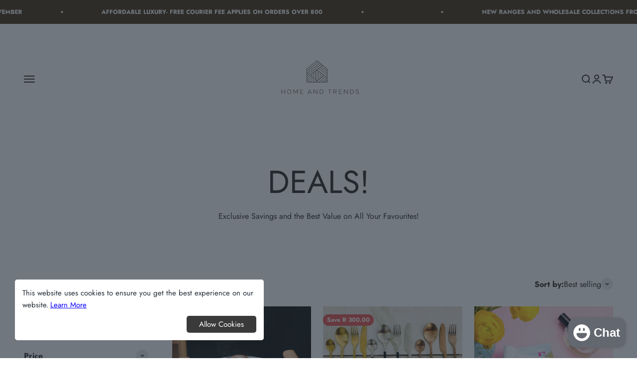

--- FILE ---
content_type: text/html; charset=utf-8
request_url: https://www.homeandtrends.co.za/collections/deals
body_size: 29683
content:
<!doctype html>

<html lang="en" dir="ltr">
  <head>
    <meta charset="utf-8">
    <meta name="viewport" content="width=device-width, initial-scale=1.0, height=device-height, minimum-scale=1.0, maximum-scale=1.0">
    <meta name="theme-color" content="#ffffff">

    <title>DEALS!</title><meta name="description" content="Exclusive Savings and the Best Value on All Your Favourites!"><link rel="canonical" href="https://www.homeandtrends.co.za/collections/deals"><link rel="preconnect" href="https://cdn.shopify.com">
    <link rel="preconnect" href="https://fonts.shopifycdn.com" crossorigin>
    <link rel="dns-prefetch" href="https://productreviews.shopifycdn.com"><link rel="preload" href="//www.homeandtrends.co.za/cdn/fonts/jost/jost_n7.921dc18c13fa0b0c94c5e2517ffe06139c3615a3.woff2" as="font" type="font/woff2" crossorigin><link rel="preload" href="//www.homeandtrends.co.za/cdn/fonts/jost/jost_n4.d47a1b6347ce4a4c9f437608011273009d91f2b7.woff2" as="font" type="font/woff2" crossorigin><meta property="og:type" content="website">
  <meta property="og:title" content="DEALS!"><meta property="og:image" content="http://www.homeandtrends.co.za/cdn/shop/files/home_and_trends_High_res.jpg?v=1633349450&width=2048">
  <meta property="og:image:secure_url" content="https://www.homeandtrends.co.za/cdn/shop/files/home_and_trends_High_res.jpg?v=1633349450&width=2048">
  <meta property="og:image:width" content="4961">
  <meta property="og:image:height" content="3508"><meta property="og:description" content="Exclusive Savings and the Best Value on All Your Favourites!"><meta property="og:url" content="https://www.homeandtrends.co.za/collections/deals">
<meta property="og:site_name" content="Home And Trends"><meta name="twitter:card" content="summary"><meta name="twitter:title" content="DEALS!">
  <meta name="twitter:description" content="Exclusive Savings and the Best Value on All Your Favourites!"><meta name="twitter:image" content="https://www.homeandtrends.co.za/cdn/shop/files/home_and_trends_High_res.jpg?crop=center&height=1200&v=1633349450&width=1200">
  <meta name="twitter:image:alt" content=""><script async crossorigin fetchpriority="high" src="/cdn/shopifycloud/importmap-polyfill/es-modules-shim.2.4.0.js"></script>
<script type="application/ld+json">
  {
    "@context": "https://schema.org",
    "@type": "BreadcrumbList",
    "itemListElement": [{
        "@type": "ListItem",
        "position": 1,
        "name": "Home",
        "item": "https://www.homeandtrends.co.za"
      },{
            "@type": "ListItem",
            "position": 2,
            "name": "DEALS!",
            "item": "https://www.homeandtrends.co.za/collections/deals"
          }]
  }
</script><style>/* Typography (heading) */
  @font-face {
  font-family: Jost;
  font-weight: 700;
  font-style: normal;
  font-display: fallback;
  src: url("//www.homeandtrends.co.za/cdn/fonts/jost/jost_n7.921dc18c13fa0b0c94c5e2517ffe06139c3615a3.woff2") format("woff2"),
       url("//www.homeandtrends.co.za/cdn/fonts/jost/jost_n7.cbfc16c98c1e195f46c536e775e4e959c5f2f22b.woff") format("woff");
}

@font-face {
  font-family: Jost;
  font-weight: 700;
  font-style: italic;
  font-display: fallback;
  src: url("//www.homeandtrends.co.za/cdn/fonts/jost/jost_i7.d8201b854e41e19d7ed9b1a31fe4fe71deea6d3f.woff2") format("woff2"),
       url("//www.homeandtrends.co.za/cdn/fonts/jost/jost_i7.eae515c34e26b6c853efddc3fc0c552e0de63757.woff") format("woff");
}

/* Typography (body) */
  @font-face {
  font-family: Jost;
  font-weight: 400;
  font-style: normal;
  font-display: fallback;
  src: url("//www.homeandtrends.co.za/cdn/fonts/jost/jost_n4.d47a1b6347ce4a4c9f437608011273009d91f2b7.woff2") format("woff2"),
       url("//www.homeandtrends.co.za/cdn/fonts/jost/jost_n4.791c46290e672b3f85c3d1c651ef2efa3819eadd.woff") format("woff");
}

@font-face {
  font-family: Jost;
  font-weight: 400;
  font-style: italic;
  font-display: fallback;
  src: url("//www.homeandtrends.co.za/cdn/fonts/jost/jost_i4.b690098389649750ada222b9763d55796c5283a5.woff2") format("woff2"),
       url("//www.homeandtrends.co.za/cdn/fonts/jost/jost_i4.fd766415a47e50b9e391ae7ec04e2ae25e7e28b0.woff") format("woff");
}

@font-face {
  font-family: Jost;
  font-weight: 700;
  font-style: normal;
  font-display: fallback;
  src: url("//www.homeandtrends.co.za/cdn/fonts/jost/jost_n7.921dc18c13fa0b0c94c5e2517ffe06139c3615a3.woff2") format("woff2"),
       url("//www.homeandtrends.co.za/cdn/fonts/jost/jost_n7.cbfc16c98c1e195f46c536e775e4e959c5f2f22b.woff") format("woff");
}

@font-face {
  font-family: Jost;
  font-weight: 700;
  font-style: italic;
  font-display: fallback;
  src: url("//www.homeandtrends.co.za/cdn/fonts/jost/jost_i7.d8201b854e41e19d7ed9b1a31fe4fe71deea6d3f.woff2") format("woff2"),
       url("//www.homeandtrends.co.za/cdn/fonts/jost/jost_i7.eae515c34e26b6c853efddc3fc0c552e0de63757.woff") format("woff");
}

:root {
    /**
     * ---------------------------------------------------------------------
     * SPACING VARIABLES
     *
     * We are using a spacing inspired from frameworks like Tailwind CSS.
     * ---------------------------------------------------------------------
     */
    --spacing-0-5: 0.125rem; /* 2px */
    --spacing-1: 0.25rem; /* 4px */
    --spacing-1-5: 0.375rem; /* 6px */
    --spacing-2: 0.5rem; /* 8px */
    --spacing-2-5: 0.625rem; /* 10px */
    --spacing-3: 0.75rem; /* 12px */
    --spacing-3-5: 0.875rem; /* 14px */
    --spacing-4: 1rem; /* 16px */
    --spacing-4-5: 1.125rem; /* 18px */
    --spacing-5: 1.25rem; /* 20px */
    --spacing-5-5: 1.375rem; /* 22px */
    --spacing-6: 1.5rem; /* 24px */
    --spacing-6-5: 1.625rem; /* 26px */
    --spacing-7: 1.75rem; /* 28px */
    --spacing-7-5: 1.875rem; /* 30px */
    --spacing-8: 2rem; /* 32px */
    --spacing-8-5: 2.125rem; /* 34px */
    --spacing-9: 2.25rem; /* 36px */
    --spacing-9-5: 2.375rem; /* 38px */
    --spacing-10: 2.5rem; /* 40px */
    --spacing-11: 2.75rem; /* 44px */
    --spacing-12: 3rem; /* 48px */
    --spacing-14: 3.5rem; /* 56px */
    --spacing-16: 4rem; /* 64px */
    --spacing-18: 4.5rem; /* 72px */
    --spacing-20: 5rem; /* 80px */
    --spacing-24: 6rem; /* 96px */
    --spacing-28: 7rem; /* 112px */
    --spacing-32: 8rem; /* 128px */
    --spacing-36: 9rem; /* 144px */
    --spacing-40: 10rem; /* 160px */
    --spacing-44: 11rem; /* 176px */
    --spacing-48: 12rem; /* 192px */
    --spacing-52: 13rem; /* 208px */
    --spacing-56: 14rem; /* 224px */
    --spacing-60: 15rem; /* 240px */
    --spacing-64: 16rem; /* 256px */
    --spacing-72: 18rem; /* 288px */
    --spacing-80: 20rem; /* 320px */
    --spacing-96: 24rem; /* 384px */

    /* Container */
    --container-max-width: 1600px;
    --container-narrow-max-width: 1350px;
    --container-gutter: var(--spacing-5);
    --section-outer-spacing-block: var(--spacing-12);
    --section-inner-max-spacing-block: var(--spacing-10);
    --section-inner-spacing-inline: var(--container-gutter);
    --section-stack-spacing-block: var(--spacing-8);

    /* Grid gutter */
    --grid-gutter: var(--spacing-5);

    /* Product list settings */
    --product-list-row-gap: var(--spacing-8);
    --product-list-column-gap: var(--grid-gutter);

    /* Form settings */
    --input-gap: var(--spacing-2);
    --input-height: 2.625rem;
    --input-padding-inline: var(--spacing-4);

    /* Other sizes */
    --sticky-area-height: calc(var(--sticky-announcement-bar-enabled, 0) * var(--announcement-bar-height, 0px) + var(--sticky-header-enabled, 0) * var(--header-height, 0px));

    /* RTL support */
    --transform-logical-flip: 1;
    --transform-origin-start: left;
    --transform-origin-end: right;

    /**
     * ---------------------------------------------------------------------
     * TYPOGRAPHY
     * ---------------------------------------------------------------------
     */

    /* Font properties */
    --heading-font-family: Jost, sans-serif;
    --heading-font-weight: 700;
    --heading-font-style: normal;
    --heading-text-transform: normal;
    --heading-letter-spacing: -0.01em;
    --text-font-family: Jost, sans-serif;
    --text-font-weight: 400;
    --text-font-style: normal;
    --text-letter-spacing: 0.0em;

    /* Font sizes */
    --text-h0: 3rem;
    --text-h1: 2.5rem;
    --text-h2: 2rem;
    --text-h3: 1.5rem;
    --text-h4: 1.375rem;
    --text-h5: 1.125rem;
    --text-h6: 1rem;
    --text-xs: 0.6875rem;
    --text-sm: 0.75rem;
    --text-base: 0.875rem;
    --text-lg: 1.125rem;

    /**
     * ---------------------------------------------------------------------
     * COLORS
     * ---------------------------------------------------------------------
     */

    /* Color settings */--accent: 39 39 39;
    --text-primary: 39 39 39;
    --background-primary: 255 255 255;
    --dialog-background: 255 255 255;
    --border-color: var(--text-color, var(--text-primary)) / 0.12;

    /* Button colors */
    --button-background-primary: 39 39 39;
    --button-text-primary: 255 255 255;
    --button-background-secondary: 60 97 158;
    --button-text-secondary: 255 255 255;

    /* Status colors */
    --success-background: 238 241 235;
    --success-text: 112 138 92;
    --warning-background: 252 240 227;
    --warning-text: 227 126 22;
    --error-background: 245 229 229;
    --error-text: 170 40 38;

    /* Product colors */
    --on-sale-text: 227 79 79;
    --on-sale-badge-background: 227 79 79;
    --on-sale-badge-text: 255 255 255;
    --sold-out-badge-background: 190 189 185;
    --sold-out-badge-text: 0 0 0;
    --primary-badge-background: 60 97 158;
    --primary-badge-text: 255 255 255;
    --star-color: 255 183 74;
    --product-card-background: 255 255 255;
    --product-card-text: 39 39 39;

    /* Header colors */
    --header-background: 255 255 255;
    --header-text: 39 39 39;

    /* Footer colors */
    --footer-background: 242 242 242;
    --footer-text: 39 39 39;

    /* Rounded variables (used for border radius) */
    --rounded-xs: 0.25rem;
    --rounded-sm: 0.375rem;
    --rounded: 0.75rem;
    --rounded-lg: 1.5rem;
    --rounded-full: 9999px;

    --rounded-button: 3.75rem;
    --rounded-input: 0.5rem;

    /* Box shadow */
    --shadow-sm: 0 2px 8px rgb(var(--text-primary) / 0.1);
    --shadow: 0 5px 15px rgb(var(--text-primary) / 0.1);
    --shadow-md: 0 5px 30px rgb(var(--text-primary) / 0.1);
    --shadow-block: 0px 18px 50px rgb(var(--text-primary) / 0.1);

    /**
     * ---------------------------------------------------------------------
     * OTHER
     * ---------------------------------------------------------------------
     */

    --stagger-products-reveal-opacity: 0;
    --cursor-close-svg-url: url(//www.homeandtrends.co.za/cdn/shop/t/31/assets/cursor-close.svg?v=147174565022153725511759134232);
    --cursor-zoom-in-svg-url: url(//www.homeandtrends.co.za/cdn/shop/t/31/assets/cursor-zoom-in.svg?v=154953035094101115921759134232);
    --cursor-zoom-out-svg-url: url(//www.homeandtrends.co.za/cdn/shop/t/31/assets/cursor-zoom-out.svg?v=16155520337305705181759134232);
    --checkmark-svg-url: url(//www.homeandtrends.co.za/cdn/shop/t/31/assets/checkmark.svg?v=77552481021870063511759134232);
  }

  [dir="rtl"]:root {
    /* RTL support */
    --transform-logical-flip: -1;
    --transform-origin-start: right;
    --transform-origin-end: left;
  }

  @media screen and (min-width: 700px) {
    :root {
      /* Typography (font size) */
      --text-h0: 4rem;
      --text-h1: 3rem;
      --text-h2: 2.5rem;
      --text-h3: 2rem;
      --text-h4: 1.625rem;
      --text-h5: 1.25rem;
      --text-h6: 1.125rem;

      --text-xs: 0.75rem;
      --text-sm: 0.875rem;
      --text-base: 1.0rem;
      --text-lg: 1.25rem;

      /* Spacing */
      --container-gutter: 2rem;
      --section-outer-spacing-block: var(--spacing-16);
      --section-inner-max-spacing-block: var(--spacing-12);
      --section-inner-spacing-inline: var(--spacing-14);
      --section-stack-spacing-block: var(--spacing-12);

      /* Grid gutter */
      --grid-gutter: var(--spacing-6);

      /* Product list settings */
      --product-list-row-gap: var(--spacing-12);

      /* Form settings */
      --input-gap: 1rem;
      --input-height: 3.125rem;
      --input-padding-inline: var(--spacing-5);
    }
  }

  @media screen and (min-width: 1000px) {
    :root {
      /* Spacing settings */
      --container-gutter: var(--spacing-12);
      --section-outer-spacing-block: var(--spacing-18);
      --section-inner-max-spacing-block: var(--spacing-16);
      --section-inner-spacing-inline: var(--spacing-18);
      --section-stack-spacing-block: var(--spacing-12);
    }
  }

  @media screen and (min-width: 1150px) {
    :root {
      /* Spacing settings */
      --container-gutter: var(--spacing-12);
      --section-outer-spacing-block: var(--spacing-20);
      --section-inner-max-spacing-block: var(--spacing-16);
      --section-inner-spacing-inline: var(--spacing-18);
      --section-stack-spacing-block: var(--spacing-12);
    }
  }

  @media screen and (min-width: 1400px) {
    :root {
      /* Typography (font size) */
      --text-h0: 5rem;
      --text-h1: 3.75rem;
      --text-h2: 3rem;
      --text-h3: 2.25rem;
      --text-h4: 2rem;
      --text-h5: 1.5rem;
      --text-h6: 1.25rem;

      --section-outer-spacing-block: var(--spacing-24);
      --section-inner-max-spacing-block: var(--spacing-18);
      --section-inner-spacing-inline: var(--spacing-20);
    }
  }

  @media screen and (min-width: 1600px) {
    :root {
      --section-outer-spacing-block: var(--spacing-24);
      --section-inner-max-spacing-block: var(--spacing-20);
      --section-inner-spacing-inline: var(--spacing-24);
    }
  }

  /**
   * ---------------------------------------------------------------------
   * LIQUID DEPENDANT CSS
   *
   * Our main CSS is Liquid free, but some very specific features depend on
   * theme settings, so we have them here
   * ---------------------------------------------------------------------
   */@media screen and (pointer: fine) {
        /* The !important are for the Shopify Payment button to ensure we override the default from Shopify styles */
        .button:not([disabled]):not(.button--outline):hover, .btn:not([disabled]):hover, .shopify-payment-button__button--unbranded:not([disabled]):hover {
          background-color: transparent !important;
          color: rgb(var(--button-outline-color) / var(--button-background-opacity, 1)) !important;
          box-shadow: inset 0 0 0 2px currentColor !important;
        }

        .button--outline:not([disabled]):hover {
          background: rgb(var(--button-background));
          color: rgb(var(--button-text-color));
          box-shadow: inset 0 0 0 2px rgb(var(--button-background));
        }
      }</style><script>
  // This allows to expose several variables to the global scope, to be used in scripts
  window.themeVariables = {
    settings: {
      showPageTransition: null,
      staggerProductsApparition: true,
      reduceDrawerAnimation: false,
      reduceMenuAnimation: false,
      headingApparition: "split_rotation",
      pageType: "collection",
      moneyFormat: "R {{amount}}",
      moneyWithCurrencyFormat: "R {{amount}} ZAR",
      currencyCodeEnabled: false,
      cartType: "drawer",
      showDiscount: true,
      discountMode: "saving",
      pageBackground: "#ffffff",
      textColor: "#272727"
    },

    strings: {
      accessibilityClose: "Close",
      accessibilityNext: "Next",
      accessibilityPrevious: "Previous",
      closeGallery: "Close gallery",
      zoomGallery: "Zoom",
      errorGallery: "Image cannot be loaded",
      searchNoResults: "No results could be found.",
      addOrderNote: "Add order note",
      editOrderNote: "Edit order note",
      shippingEstimatorNoResults: "Sorry, we do not ship to your address.",
      shippingEstimatorOneResult: "There is one shipping rate for your address:",
      shippingEstimatorMultipleResults: "There are several shipping rates for your address:",
      shippingEstimatorError: "One or more error occurred while retrieving shipping rates:"
    },

    breakpoints: {
      'sm': 'screen and (min-width: 700px)',
      'md': 'screen and (min-width: 1000px)',
      'lg': 'screen and (min-width: 1150px)',
      'xl': 'screen and (min-width: 1400px)',

      'sm-max': 'screen and (max-width: 699px)',
      'md-max': 'screen and (max-width: 999px)',
      'lg-max': 'screen and (max-width: 1149px)',
      'xl-max': 'screen and (max-width: 1399px)'
    }
  };

  // For detecting native share
  document.documentElement.classList.add(`native-share--${navigator.share ? 'enabled' : 'disabled'}`);</script><script type="importmap">{
        "imports": {
          "vendor": "//www.homeandtrends.co.za/cdn/shop/t/31/assets/vendor.min.js?v=166563502121812900551759134216",
          "theme": "//www.homeandtrends.co.za/cdn/shop/t/31/assets/theme.js?v=2646759985691175431759134216",
          "photoswipe": "//www.homeandtrends.co.za/cdn/shop/t/31/assets/photoswipe.min.js?v=13374349288281597431759134215"
        }
      }
    </script>

    <script type="module" src="//www.homeandtrends.co.za/cdn/shop/t/31/assets/vendor.min.js?v=166563502121812900551759134216"></script>
    <script type="module" src="//www.homeandtrends.co.za/cdn/shop/t/31/assets/theme.js?v=2646759985691175431759134216"></script>

    <script>window.performance && window.performance.mark && window.performance.mark('shopify.content_for_header.start');</script><meta name="facebook-domain-verification" content="y95f5jurvw1ysdkj7q4ojflwmvk0ss">
<meta name="google-site-verification" content="bNfEl6vZzgi5HyKEsZDuQAM9etc19zaj9PSAKCZ2SOI">
<meta id="shopify-digital-wallet" name="shopify-digital-wallet" content="/30955339820/digital_wallets/dialog">
<link rel="alternate" type="application/atom+xml" title="Feed" href="/collections/deals.atom" />
<link rel="next" href="/collections/deals?page=2">
<link rel="alternate" type="application/json+oembed" href="https://www.homeandtrends.co.za/collections/deals.oembed">
<script async="async" src="/checkouts/internal/preloads.js?locale=en-ZA"></script>
<script id="shopify-features" type="application/json">{"accessToken":"d877adc633cd33ceda42ed45fab0e938","betas":["rich-media-storefront-analytics"],"domain":"www.homeandtrends.co.za","predictiveSearch":true,"shopId":30955339820,"locale":"en"}</script>
<script>var Shopify = Shopify || {};
Shopify.shop = "home-and-trends.myshopify.com";
Shopify.locale = "en";
Shopify.currency = {"active":"ZAR","rate":"1.0"};
Shopify.country = "ZA";
Shopify.theme = {"name":"Updated copy of Updated copy of Updated copy of...","id":144109994028,"schema_name":"Impact","schema_version":"6.11.1","theme_store_id":1190,"role":"main"};
Shopify.theme.handle = "null";
Shopify.theme.style = {"id":null,"handle":null};
Shopify.cdnHost = "www.homeandtrends.co.za/cdn";
Shopify.routes = Shopify.routes || {};
Shopify.routes.root = "/";</script>
<script type="module">!function(o){(o.Shopify=o.Shopify||{}).modules=!0}(window);</script>
<script>!function(o){function n(){var o=[];function n(){o.push(Array.prototype.slice.apply(arguments))}return n.q=o,n}var t=o.Shopify=o.Shopify||{};t.loadFeatures=n(),t.autoloadFeatures=n()}(window);</script>
<script id="shop-js-analytics" type="application/json">{"pageType":"collection"}</script>
<script defer="defer" async type="module" src="//www.homeandtrends.co.za/cdn/shopifycloud/shop-js/modules/v2/client.init-shop-cart-sync_DRRuZ9Jb.en.esm.js"></script>
<script defer="defer" async type="module" src="//www.homeandtrends.co.za/cdn/shopifycloud/shop-js/modules/v2/chunk.common_Bq80O0pE.esm.js"></script>
<script type="module">
  await import("//www.homeandtrends.co.za/cdn/shopifycloud/shop-js/modules/v2/client.init-shop-cart-sync_DRRuZ9Jb.en.esm.js");
await import("//www.homeandtrends.co.za/cdn/shopifycloud/shop-js/modules/v2/chunk.common_Bq80O0pE.esm.js");

  window.Shopify.SignInWithShop?.initShopCartSync?.({"fedCMEnabled":true,"windoidEnabled":true});

</script>
<script>(function() {
  var isLoaded = false;
  function asyncLoad() {
    if (isLoaded) return;
    isLoaded = true;
    var urls = ["\/\/shopify.privy.com\/widget.js?shop=home-and-trends.myshopify.com","https:\/\/gdprcdn.b-cdn.net\/js\/gdpr_cookie_consent.min.js?shop=home-and-trends.myshopify.com","https:\/\/gcc.metizapps.com\/assets\/js\/app.js?shop=home-and-trends.myshopify.com","https:\/\/boostsales.apps.avada.io\/scripttag\/countdown\/avada-countdown.min.js?shop=home-and-trends.myshopify.com","https:\/\/boostsales.apps.avada.io\/scripttag\/badge\/avada-badge.min.js?shop=home-and-trends.myshopify.com","https:\/\/sfdr.co\/sfdr.js?sid=44159\u0026shop=home-and-trends.myshopify.com","https:\/\/seo.apps.avada.io\/scripttag\/avada-seo-installed.js?shop=home-and-trends.myshopify.com","https:\/\/cdn1.avada.io\/flying-pages\/module.js?shop=home-and-trends.myshopify.com","https:\/\/static-socialhead.cdnhub.co\/flashify\/flashsale.min.js?shop=home-and-trends.myshopify.com","https:\/\/cdn.nfcube.com\/instafeed-170d83e7a331ba1eb61a4927cdc5b099.js?shop=home-and-trends.myshopify.com","https:\/\/cdn-bundler.nice-team.net\/app\/js\/bundler.js?shop=home-and-trends.myshopify.com","https:\/\/omnisnippet1.com\/platforms\/shopify.js?source=scriptTag\u0026v=2025-05-15T12\u0026shop=home-and-trends.myshopify.com"];
    for (var i = 0; i < urls.length; i++) {
      var s = document.createElement('script');
      s.type = 'text/javascript';
      s.async = true;
      s.src = urls[i];
      var x = document.getElementsByTagName('script')[0];
      x.parentNode.insertBefore(s, x);
    }
  };
  if(window.attachEvent) {
    window.attachEvent('onload', asyncLoad);
  } else {
    window.addEventListener('load', asyncLoad, false);
  }
})();</script>
<script id="__st">var __st={"a":30955339820,"offset":7200,"reqid":"cdc98c33-b5bb-44bf-b753-4b0c975cd4fe-1763618289","pageurl":"www.homeandtrends.co.za\/collections\/deals","u":"ab57120e64aa","p":"collection","rtyp":"collection","rid":285568827436};</script>
<script>window.ShopifyPaypalV4VisibilityTracking = true;</script>
<script id="captcha-bootstrap">!function(){'use strict';const t='contact',e='account',n='new_comment',o=[[t,t],['blogs',n],['comments',n],[t,'customer']],c=[[e,'customer_login'],[e,'guest_login'],[e,'recover_customer_password'],[e,'create_customer']],r=t=>t.map((([t,e])=>`form[action*='/${t}']:not([data-nocaptcha='true']) input[name='form_type'][value='${e}']`)).join(','),a=t=>()=>t?[...document.querySelectorAll(t)].map((t=>t.form)):[];function s(){const t=[...o],e=r(t);return a(e)}const i='password',u='form_key',d=['recaptcha-v3-token','g-recaptcha-response','h-captcha-response',i],f=()=>{try{return window.sessionStorage}catch{return}},m='__shopify_v',_=t=>t.elements[u];function p(t,e,n=!1){try{const o=window.sessionStorage,c=JSON.parse(o.getItem(e)),{data:r}=function(t){const{data:e,action:n}=t;return t[m]||n?{data:e,action:n}:{data:t,action:n}}(c);for(const[e,n]of Object.entries(r))t.elements[e]&&(t.elements[e].value=n);n&&o.removeItem(e)}catch(o){console.error('form repopulation failed',{error:o})}}const l='form_type',E='cptcha';function T(t){t.dataset[E]=!0}const w=window,h=w.document,L='Shopify',v='ce_forms',y='captcha';let A=!1;((t,e)=>{const n=(g='f06e6c50-85a8-45c8-87d0-21a2b65856fe',I='https://cdn.shopify.com/shopifycloud/storefront-forms-hcaptcha/ce_storefront_forms_captcha_hcaptcha.v1.5.2.iife.js',D={infoText:'Protected by hCaptcha',privacyText:'Privacy',termsText:'Terms'},(t,e,n)=>{const o=w[L][v],c=o.bindForm;if(c)return c(t,g,e,D).then(n);var r;o.q.push([[t,g,e,D],n]),r=I,A||(h.body.append(Object.assign(h.createElement('script'),{id:'captcha-provider',async:!0,src:r})),A=!0)});var g,I,D;w[L]=w[L]||{},w[L][v]=w[L][v]||{},w[L][v].q=[],w[L][y]=w[L][y]||{},w[L][y].protect=function(t,e){n(t,void 0,e),T(t)},Object.freeze(w[L][y]),function(t,e,n,w,h,L){const[v,y,A,g]=function(t,e,n){const i=e?o:[],u=t?c:[],d=[...i,...u],f=r(d),m=r(i),_=r(d.filter((([t,e])=>n.includes(e))));return[a(f),a(m),a(_),s()]}(w,h,L),I=t=>{const e=t.target;return e instanceof HTMLFormElement?e:e&&e.form},D=t=>v().includes(t);t.addEventListener('submit',(t=>{const e=I(t);if(!e)return;const n=D(e)&&!e.dataset.hcaptchaBound&&!e.dataset.recaptchaBound,o=_(e),c=g().includes(e)&&(!o||!o.value);(n||c)&&t.preventDefault(),c&&!n&&(function(t){try{if(!f())return;!function(t){const e=f();if(!e)return;const n=_(t);if(!n)return;const o=n.value;o&&e.removeItem(o)}(t);const e=Array.from(Array(32),(()=>Math.random().toString(36)[2])).join('');!function(t,e){_(t)||t.append(Object.assign(document.createElement('input'),{type:'hidden',name:u})),t.elements[u].value=e}(t,e),function(t,e){const n=f();if(!n)return;const o=[...t.querySelectorAll(`input[type='${i}']`)].map((({name:t})=>t)),c=[...d,...o],r={};for(const[a,s]of new FormData(t).entries())c.includes(a)||(r[a]=s);n.setItem(e,JSON.stringify({[m]:1,action:t.action,data:r}))}(t,e)}catch(e){console.error('failed to persist form',e)}}(e),e.submit())}));const S=(t,e)=>{t&&!t.dataset[E]&&(n(t,e.some((e=>e===t))),T(t))};for(const o of['focusin','change'])t.addEventListener(o,(t=>{const e=I(t);D(e)&&S(e,y())}));const B=e.get('form_key'),M=e.get(l),P=B&&M;t.addEventListener('DOMContentLoaded',(()=>{const t=y();if(P)for(const e of t)e.elements[l].value===M&&p(e,B);[...new Set([...A(),...v().filter((t=>'true'===t.dataset.shopifyCaptcha))])].forEach((e=>S(e,t)))}))}(h,new URLSearchParams(w.location.search),n,t,e,['guest_login'])})(!0,!0)}();</script>
<script integrity="sha256-52AcMU7V7pcBOXWImdc/TAGTFKeNjmkeM1Pvks/DTgc=" data-source-attribution="shopify.loadfeatures" defer="defer" src="//www.homeandtrends.co.za/cdn/shopifycloud/storefront/assets/storefront/load_feature-81c60534.js" crossorigin="anonymous"></script>
<script data-source-attribution="shopify.dynamic_checkout.dynamic.init">var Shopify=Shopify||{};Shopify.PaymentButton=Shopify.PaymentButton||{isStorefrontPortableWallets:!0,init:function(){window.Shopify.PaymentButton.init=function(){};var t=document.createElement("script");t.src="https://www.homeandtrends.co.za/cdn/shopifycloud/portable-wallets/latest/portable-wallets.en.js",t.type="module",document.head.appendChild(t)}};
</script>
<script data-source-attribution="shopify.dynamic_checkout.buyer_consent">
  function portableWalletsHideBuyerConsent(e){var t=document.getElementById("shopify-buyer-consent"),n=document.getElementById("shopify-subscription-policy-button");t&&n&&(t.classList.add("hidden"),t.setAttribute("aria-hidden","true"),n.removeEventListener("click",e))}function portableWalletsShowBuyerConsent(e){var t=document.getElementById("shopify-buyer-consent"),n=document.getElementById("shopify-subscription-policy-button");t&&n&&(t.classList.remove("hidden"),t.removeAttribute("aria-hidden"),n.addEventListener("click",e))}window.Shopify?.PaymentButton&&(window.Shopify.PaymentButton.hideBuyerConsent=portableWalletsHideBuyerConsent,window.Shopify.PaymentButton.showBuyerConsent=portableWalletsShowBuyerConsent);
</script>
<script data-source-attribution="shopify.dynamic_checkout.cart.bootstrap">document.addEventListener("DOMContentLoaded",(function(){function t(){return document.querySelector("shopify-accelerated-checkout-cart, shopify-accelerated-checkout")}if(t())Shopify.PaymentButton.init();else{new MutationObserver((function(e,n){t()&&(Shopify.PaymentButton.init(),n.disconnect())})).observe(document.body,{childList:!0,subtree:!0})}}));
</script>
<script id='scb4127' type='text/javascript' async='' src='https://www.homeandtrends.co.za/cdn/shopifycloud/privacy-banner/storefront-banner.js'></script>
<script>window.performance && window.performance.mark && window.performance.mark('shopify.content_for_header.end');</script>
<link href="//www.homeandtrends.co.za/cdn/shop/t/31/assets/theme.css?v=3935707126359067981759134216" rel="stylesheet" type="text/css" media="all" /><!-- BEGIN app block: shopify://apps/smart-seo/blocks/smartseo/7b0a6064-ca2e-4392-9a1d-8c43c942357b --><meta name="smart-seo-integrated" content="true" /><!-- metatagsSavedToSEOFields:  --><!-- BEGIN app snippet: smartseo.collection.metatags --><!-- collection_seo_template_metafield:  --><title>DEALS!</title>
<meta name="description" content="Exclusive Savings and the Best Value on All Your Favourites!" />
<meta name="smartseo-timestamp" content="0" /><!-- END app snippet --><!-- BEGIN app snippet: smartseo.no.index -->





<!-- END app snippet --><!-- END app block --><script src="https://cdn.shopify.com/extensions/7bc9bb47-adfa-4267-963e-cadee5096caf/inbox-1252/assets/inbox-chat-loader.js" type="text/javascript" defer="defer"></script>
<script src="https://cdn.shopify.com/extensions/a55eb59a-2087-4dd7-8576-480bc2b2a952/metizsoft-gdpr-cookie-compiler-3/assets/app.js" type="text/javascript" defer="defer"></script>
<link href="https://monorail-edge.shopifysvc.com" rel="dns-prefetch">
<script>(function(){if ("sendBeacon" in navigator && "performance" in window) {try {var session_token_from_headers = performance.getEntriesByType('navigation')[0].serverTiming.find(x => x.name == '_s').description;} catch {var session_token_from_headers = undefined;}var session_cookie_matches = document.cookie.match(/_shopify_s=([^;]*)/);var session_token_from_cookie = session_cookie_matches && session_cookie_matches.length === 2 ? session_cookie_matches[1] : "";var session_token = session_token_from_headers || session_token_from_cookie || "";function handle_abandonment_event(e) {var entries = performance.getEntries().filter(function(entry) {return /monorail-edge.shopifysvc.com/.test(entry.name);});if (!window.abandonment_tracked && entries.length === 0) {window.abandonment_tracked = true;var currentMs = Date.now();var navigation_start = performance.timing.navigationStart;var payload = {shop_id: 30955339820,url: window.location.href,navigation_start,duration: currentMs - navigation_start,session_token,page_type: "collection"};window.navigator.sendBeacon("https://monorail-edge.shopifysvc.com/v1/produce", JSON.stringify({schema_id: "online_store_buyer_site_abandonment/1.1",payload: payload,metadata: {event_created_at_ms: currentMs,event_sent_at_ms: currentMs}}));}}window.addEventListener('pagehide', handle_abandonment_event);}}());</script>
<script id="web-pixels-manager-setup">(function e(e,d,r,n,o){if(void 0===o&&(o={}),!Boolean(null===(a=null===(i=window.Shopify)||void 0===i?void 0:i.analytics)||void 0===a?void 0:a.replayQueue)){var i,a;window.Shopify=window.Shopify||{};var t=window.Shopify;t.analytics=t.analytics||{};var s=t.analytics;s.replayQueue=[],s.publish=function(e,d,r){return s.replayQueue.push([e,d,r]),!0};try{self.performance.mark("wpm:start")}catch(e){}var l=function(){var e={modern:/Edge?\/(1{2}[4-9]|1[2-9]\d|[2-9]\d{2}|\d{4,})\.\d+(\.\d+|)|Firefox\/(1{2}[4-9]|1[2-9]\d|[2-9]\d{2}|\d{4,})\.\d+(\.\d+|)|Chrom(ium|e)\/(9{2}|\d{3,})\.\d+(\.\d+|)|(Maci|X1{2}).+ Version\/(15\.\d+|(1[6-9]|[2-9]\d|\d{3,})\.\d+)([,.]\d+|)( \(\w+\)|)( Mobile\/\w+|) Safari\/|Chrome.+OPR\/(9{2}|\d{3,})\.\d+\.\d+|(CPU[ +]OS|iPhone[ +]OS|CPU[ +]iPhone|CPU IPhone OS|CPU iPad OS)[ +]+(15[._]\d+|(1[6-9]|[2-9]\d|\d{3,})[._]\d+)([._]\d+|)|Android:?[ /-](13[3-9]|1[4-9]\d|[2-9]\d{2}|\d{4,})(\.\d+|)(\.\d+|)|Android.+Firefox\/(13[5-9]|1[4-9]\d|[2-9]\d{2}|\d{4,})\.\d+(\.\d+|)|Android.+Chrom(ium|e)\/(13[3-9]|1[4-9]\d|[2-9]\d{2}|\d{4,})\.\d+(\.\d+|)|SamsungBrowser\/([2-9]\d|\d{3,})\.\d+/,legacy:/Edge?\/(1[6-9]|[2-9]\d|\d{3,})\.\d+(\.\d+|)|Firefox\/(5[4-9]|[6-9]\d|\d{3,})\.\d+(\.\d+|)|Chrom(ium|e)\/(5[1-9]|[6-9]\d|\d{3,})\.\d+(\.\d+|)([\d.]+$|.*Safari\/(?![\d.]+ Edge\/[\d.]+$))|(Maci|X1{2}).+ Version\/(10\.\d+|(1[1-9]|[2-9]\d|\d{3,})\.\d+)([,.]\d+|)( \(\w+\)|)( Mobile\/\w+|) Safari\/|Chrome.+OPR\/(3[89]|[4-9]\d|\d{3,})\.\d+\.\d+|(CPU[ +]OS|iPhone[ +]OS|CPU[ +]iPhone|CPU IPhone OS|CPU iPad OS)[ +]+(10[._]\d+|(1[1-9]|[2-9]\d|\d{3,})[._]\d+)([._]\d+|)|Android:?[ /-](13[3-9]|1[4-9]\d|[2-9]\d{2}|\d{4,})(\.\d+|)(\.\d+|)|Mobile Safari.+OPR\/([89]\d|\d{3,})\.\d+\.\d+|Android.+Firefox\/(13[5-9]|1[4-9]\d|[2-9]\d{2}|\d{4,})\.\d+(\.\d+|)|Android.+Chrom(ium|e)\/(13[3-9]|1[4-9]\d|[2-9]\d{2}|\d{4,})\.\d+(\.\d+|)|Android.+(UC? ?Browser|UCWEB|U3)[ /]?(15\.([5-9]|\d{2,})|(1[6-9]|[2-9]\d|\d{3,})\.\d+)\.\d+|SamsungBrowser\/(5\.\d+|([6-9]|\d{2,})\.\d+)|Android.+MQ{2}Browser\/(14(\.(9|\d{2,})|)|(1[5-9]|[2-9]\d|\d{3,})(\.\d+|))(\.\d+|)|K[Aa][Ii]OS\/(3\.\d+|([4-9]|\d{2,})\.\d+)(\.\d+|)/},d=e.modern,r=e.legacy,n=navigator.userAgent;return n.match(d)?"modern":n.match(r)?"legacy":"unknown"}(),u="modern"===l?"modern":"legacy",c=(null!=n?n:{modern:"",legacy:""})[u],f=function(e){return[e.baseUrl,"/wpm","/b",e.hashVersion,"modern"===e.buildTarget?"m":"l",".js"].join("")}({baseUrl:d,hashVersion:r,buildTarget:u}),m=function(e){var d=e.version,r=e.bundleTarget,n=e.surface,o=e.pageUrl,i=e.monorailEndpoint;return{emit:function(e){var a=e.status,t=e.errorMsg,s=(new Date).getTime(),l=JSON.stringify({metadata:{event_sent_at_ms:s},events:[{schema_id:"web_pixels_manager_load/3.1",payload:{version:d,bundle_target:r,page_url:o,status:a,surface:n,error_msg:t},metadata:{event_created_at_ms:s}}]});if(!i)return console&&console.warn&&console.warn("[Web Pixels Manager] No Monorail endpoint provided, skipping logging."),!1;try{return self.navigator.sendBeacon.bind(self.navigator)(i,l)}catch(e){}var u=new XMLHttpRequest;try{return u.open("POST",i,!0),u.setRequestHeader("Content-Type","text/plain"),u.send(l),!0}catch(e){return console&&console.warn&&console.warn("[Web Pixels Manager] Got an unhandled error while logging to Monorail."),!1}}}}({version:r,bundleTarget:l,surface:e.surface,pageUrl:self.location.href,monorailEndpoint:e.monorailEndpoint});try{o.browserTarget=l,function(e){var d=e.src,r=e.async,n=void 0===r||r,o=e.onload,i=e.onerror,a=e.sri,t=e.scriptDataAttributes,s=void 0===t?{}:t,l=document.createElement("script"),u=document.querySelector("head"),c=document.querySelector("body");if(l.async=n,l.src=d,a&&(l.integrity=a,l.crossOrigin="anonymous"),s)for(var f in s)if(Object.prototype.hasOwnProperty.call(s,f))try{l.dataset[f]=s[f]}catch(e){}if(o&&l.addEventListener("load",o),i&&l.addEventListener("error",i),u)u.appendChild(l);else{if(!c)throw new Error("Did not find a head or body element to append the script");c.appendChild(l)}}({src:f,async:!0,onload:function(){if(!function(){var e,d;return Boolean(null===(d=null===(e=window.Shopify)||void 0===e?void 0:e.analytics)||void 0===d?void 0:d.initialized)}()){var d=window.webPixelsManager.init(e)||void 0;if(d){var r=window.Shopify.analytics;r.replayQueue.forEach((function(e){var r=e[0],n=e[1],o=e[2];d.publishCustomEvent(r,n,o)})),r.replayQueue=[],r.publish=d.publishCustomEvent,r.visitor=d.visitor,r.initialized=!0}}},onerror:function(){return m.emit({status:"failed",errorMsg:"".concat(f," has failed to load")})},sri:function(e){var d=/^sha384-[A-Za-z0-9+/=]+$/;return"string"==typeof e&&d.test(e)}(c)?c:"",scriptDataAttributes:o}),m.emit({status:"loading"})}catch(e){m.emit({status:"failed",errorMsg:(null==e?void 0:e.message)||"Unknown error"})}}})({shopId: 30955339820,storefrontBaseUrl: "https://www.homeandtrends.co.za",extensionsBaseUrl: "https://extensions.shopifycdn.com/cdn/shopifycloud/web-pixels-manager",monorailEndpoint: "https://monorail-edge.shopifysvc.com/unstable/produce_batch",surface: "storefront-renderer",enabledBetaFlags: ["2dca8a86"],webPixelsConfigList: [{"id":"775258156","configuration":"{\"shopDomain\":\"home-and-trends.myshopify.com\"}","eventPayloadVersion":"v1","runtimeContext":"STRICT","scriptVersion":"579e5df84599695856971baf781ed844","type":"APP","apiClientId":42108846081,"privacyPurposes":["ANALYTICS","MARKETING","SALE_OF_DATA"],"dataSharingAdjustments":{"protectedCustomerApprovalScopes":["read_customer_personal_data"]}},{"id":"656277548","configuration":"{\"apiURL\":\"https:\/\/api.omnisend.com\",\"appURL\":\"https:\/\/app.omnisend.com\",\"brandID\":\"61922d42f7860b001f9ec9b2\",\"trackingURL\":\"https:\/\/wt.omnisendlink.com\"}","eventPayloadVersion":"v1","runtimeContext":"STRICT","scriptVersion":"aa9feb15e63a302383aa48b053211bbb","type":"APP","apiClientId":186001,"privacyPurposes":["ANALYTICS","MARKETING","SALE_OF_DATA"],"dataSharingAdjustments":{"protectedCustomerApprovalScopes":["read_customer_address","read_customer_email","read_customer_name","read_customer_personal_data","read_customer_phone"]}},{"id":"393347116","configuration":"{\"config\":\"{\\\"google_tag_ids\\\":[\\\"G-86CSJPW7YB\\\",\\\"AW-366230531\\\",\\\"GT-K5LS6RQ\\\",\\\"G-V4JET250JF\\\"],\\\"target_country\\\":\\\"ZA\\\",\\\"gtag_events\\\":[{\\\"type\\\":\\\"search\\\",\\\"action_label\\\":[\\\"G-86CSJPW7YB\\\",\\\"AW-366230531\\\/JajUCLvKwYoDEIP40K4B\\\",\\\"G-V4JET250JF\\\"]},{\\\"type\\\":\\\"begin_checkout\\\",\\\"action_label\\\":[\\\"G-86CSJPW7YB\\\",\\\"AW-366230531\\\/QYloCLjKwYoDEIP40K4B\\\",\\\"G-V4JET250JF\\\"]},{\\\"type\\\":\\\"view_item\\\",\\\"action_label\\\":[\\\"G-86CSJPW7YB\\\",\\\"AW-366230531\\\/NxpGCLLKwYoDEIP40K4B\\\",\\\"MC-D7SYJVJ0EQ\\\",\\\"G-V4JET250JF\\\"]},{\\\"type\\\":\\\"purchase\\\",\\\"action_label\\\":[\\\"G-86CSJPW7YB\\\",\\\"AW-366230531\\\/f7OACK_KwYoDEIP40K4B\\\",\\\"MC-D7SYJVJ0EQ\\\",\\\"G-V4JET250JF\\\"]},{\\\"type\\\":\\\"page_view\\\",\\\"action_label\\\":[\\\"G-86CSJPW7YB\\\",\\\"AW-366230531\\\/Vqq4CKzKwYoDEIP40K4B\\\",\\\"MC-D7SYJVJ0EQ\\\",\\\"G-V4JET250JF\\\"]},{\\\"type\\\":\\\"add_payment_info\\\",\\\"action_label\\\":[\\\"G-86CSJPW7YB\\\",\\\"AW-366230531\\\/tRzVCL7KwYoDEIP40K4B\\\",\\\"G-V4JET250JF\\\"]},{\\\"type\\\":\\\"add_to_cart\\\",\\\"action_label\\\":[\\\"G-86CSJPW7YB\\\",\\\"AW-366230531\\\/_R5PCLXKwYoDEIP40K4B\\\",\\\"G-V4JET250JF\\\"]}],\\\"enable_monitoring_mode\\\":false}\"}","eventPayloadVersion":"v1","runtimeContext":"OPEN","scriptVersion":"b2a88bafab3e21179ed38636efcd8a93","type":"APP","apiClientId":1780363,"privacyPurposes":[],"dataSharingAdjustments":{"protectedCustomerApprovalScopes":["read_customer_address","read_customer_email","read_customer_name","read_customer_personal_data","read_customer_phone"]}},{"id":"191266860","configuration":"{\"pixel_id\":\"973838718212352\",\"pixel_type\":\"facebook_pixel\"}","eventPayloadVersion":"v1","runtimeContext":"OPEN","scriptVersion":"ca16bc87fe92b6042fbaa3acc2fbdaa6","type":"APP","apiClientId":2329312,"privacyPurposes":["ANALYTICS","MARKETING","SALE_OF_DATA"],"dataSharingAdjustments":{"protectedCustomerApprovalScopes":["read_customer_address","read_customer_email","read_customer_name","read_customer_personal_data","read_customer_phone"]}},{"id":"71172140","eventPayloadVersion":"v1","runtimeContext":"LAX","scriptVersion":"1","type":"CUSTOM","privacyPurposes":["ANALYTICS"],"name":"Google Analytics tag (migrated)"},{"id":"shopify-app-pixel","configuration":"{}","eventPayloadVersion":"v1","runtimeContext":"STRICT","scriptVersion":"0450","apiClientId":"shopify-pixel","type":"APP","privacyPurposes":["ANALYTICS","MARKETING"]},{"id":"shopify-custom-pixel","eventPayloadVersion":"v1","runtimeContext":"LAX","scriptVersion":"0450","apiClientId":"shopify-pixel","type":"CUSTOM","privacyPurposes":["ANALYTICS","MARKETING"]}],isMerchantRequest: false,initData: {"shop":{"name":"Home And Trends","paymentSettings":{"currencyCode":"ZAR"},"myshopifyDomain":"home-and-trends.myshopify.com","countryCode":"ZA","storefrontUrl":"https:\/\/www.homeandtrends.co.za"},"customer":null,"cart":null,"checkout":null,"productVariants":[],"purchasingCompany":null},},"https://www.homeandtrends.co.za/cdn","ae1676cfwd2530674p4253c800m34e853cb",{"modern":"","legacy":""},{"shopId":"30955339820","storefrontBaseUrl":"https:\/\/www.homeandtrends.co.za","extensionBaseUrl":"https:\/\/extensions.shopifycdn.com\/cdn\/shopifycloud\/web-pixels-manager","surface":"storefront-renderer","enabledBetaFlags":"[\"2dca8a86\"]","isMerchantRequest":"false","hashVersion":"ae1676cfwd2530674p4253c800m34e853cb","publish":"custom","events":"[[\"page_viewed\",{}],[\"collection_viewed\",{\"collection\":{\"id\":\"285568827436\",\"title\":\"DEALS!\",\"productVariants\":[{\"price\":{\"amount\":369.0,\"currencyCode\":\"ZAR\"},\"product\":{\"title\":\"Glass Pot with Wooden \u0026 Metal Handles\",\"vendor\":\"Yiwu 5\",\"id\":\"6784246939692\",\"untranslatedTitle\":\"Glass Pot with Wooden \u0026 Metal Handles\",\"url\":\"\/products\/tempered-glass-pot-with-wood-handles\",\"type\":\"Glass Pot\"},\"id\":\"40052052918316\",\"image\":{\"src\":\"\/\/www.homeandtrends.co.za\/cdn\/shop\/products\/20220720_145914-PhotoRoom.png?v=1658326117\"},\"sku\":\"LCKW5305\",\"title\":\"2.5L\",\"untranslatedTitle\":\"2.5L\"},{\"price\":{\"amount\":399.0,\"currencyCode\":\"ZAR\"},\"product\":{\"title\":\"24pc Cutlery Set\",\"vendor\":\"Yiwu 1\",\"id\":\"6630193725484\",\"untranslatedTitle\":\"24pc Cutlery Set\",\"url\":\"\/products\/24pc-cutlery-set\",\"type\":\"Cutlery Set\"},\"id\":\"39579166670892\",\"image\":{\"src\":\"\/\/www.homeandtrends.co.za\/cdn\/shop\/products\/24pc-cutlery-set-home-and-trends-6.png?v=1696943034\"},\"sku\":\"CS001\",\"title\":\"Silver\",\"untranslatedTitle\":\"Silver\"},{\"price\":{\"amount\":219.0,\"currencyCode\":\"ZAR\"},\"product\":{\"title\":\"Rectangular Glass Mirror Tray\",\"vendor\":\"Yiwu 3\",\"id\":\"6630473072684\",\"untranslatedTitle\":\"Rectangular Glass Mirror Tray\",\"url\":\"\/products\/rectangular-glass-tray\",\"type\":\"Decorative Trays\"},\"id\":\"39580724199468\",\"image\":{\"src\":\"\/\/www.homeandtrends.co.za\/cdn\/shop\/products\/IMG-20220927-WA0017-PhotoRoom.png?v=1668072452\"},\"sku\":\"7049-21\",\"title\":\"medium\",\"untranslatedTitle\":\"medium\"},{\"price\":{\"amount\":159.0,\"currencyCode\":\"ZAR\"},\"product\":{\"title\":\"Marble Design Airtight Canister with Wooden Lid - END OF RANGE CLEARANCE OFFERS\",\"vendor\":\"Yiwu 3\",\"id\":\"6630476906540\",\"untranslatedTitle\":\"Marble Design Airtight Canister with Wooden Lid - END OF RANGE CLEARANCE OFFERS\",\"url\":\"\/products\/marble-design-canister\",\"type\":\"storage jar\"},\"id\":\"39580764930092\",\"image\":{\"src\":\"\/\/www.homeandtrends.co.za\/cdn\/shop\/products\/8024-16-removebg-preview.png?v=1695825548\"},\"sku\":\"8024-16\",\"title\":\"Large\",\"untranslatedTitle\":\"Large\"},{\"price\":{\"amount\":259.0,\"currencyCode\":\"ZAR\"},\"product\":{\"title\":\"Octagonal Glass Tray\",\"vendor\":\"Yiwu 3\",\"id\":\"6630413074476\",\"untranslatedTitle\":\"Octagonal Glass Tray\",\"url\":\"\/products\/glass-tray\",\"type\":\"\"},\"id\":\"39580344221740\",\"image\":{\"src\":\"\/\/www.homeandtrends.co.za\/cdn\/shop\/products\/7049-17-removebg-preview.png?v=1664281239\"},\"sku\":\"7049-18\",\"title\":\"Medium\",\"untranslatedTitle\":\"Medium\"},{\"price\":{\"amount\":55.0,\"currencyCode\":\"ZAR\"},\"product\":{\"title\":\"Abstract Ceramic Airtight Canister With Wooden Lid -PRICED TO CLEAR\",\"vendor\":\"Yiwu 3\",\"id\":\"6630375882796\",\"untranslatedTitle\":\"Abstract Ceramic Airtight Canister With Wooden Lid -PRICED TO CLEAR\",\"url\":\"\/products\/ceramic-canister\",\"type\":\"Food Storage Containers\"},\"id\":\"39718230655020\",\"image\":{\"src\":\"\/\/www.homeandtrends.co.za\/cdn\/shop\/files\/new.png?v=1761310303\"},\"sku\":\"8024-17A\",\"title\":\"Palm Leaf\",\"untranslatedTitle\":\"Palm Leaf\"},{\"price\":{\"amount\":249.0,\"currencyCode\":\"ZAR\"},\"product\":{\"title\":\"3PC Iron Canister Set with Rose Gold Lid -LOVELY SET PRICED TO GO !\",\"vendor\":\"Yiwu 2\",\"id\":\"6654219714604\",\"untranslatedTitle\":\"3PC Iron Canister Set with Rose Gold Lid -LOVELY SET PRICED TO GO !\",\"url\":\"\/products\/3pc-canister-set\",\"type\":\"Storage \u0026 Organization\"},\"id\":\"39650969681964\",\"image\":{\"src\":\"\/\/www.homeandtrends.co.za\/cdn\/shop\/products\/3pc-iron-canister-set-with-rose-gold-lid-home-and-trends-2.png?v=1744881808\"},\"sku\":\"XG025\",\"title\":\"White\",\"untranslatedTitle\":\"White\"},{\"price\":{\"amount\":549.0,\"currencyCode\":\"ZAR\"},\"product\":{\"title\":\"Bass Knife and Utensil Set\",\"vendor\":\"Yiwu 1\",\"id\":\"6630199590956\",\"untranslatedTitle\":\"Bass Knife and Utensil Set\",\"url\":\"\/products\/bass-knife-and-utensil-set\",\"type\":\"Knife Blocks \u0026 Holders\"},\"id\":\"39646331764780\",\"image\":{\"src\":\"\/\/www.homeandtrends.co.za\/cdn\/shop\/products\/bass-knife-and-utensil-set-home-and-trends-2-21410122203180.png?v=1702903453\"},\"sku\":\"B8638\",\"title\":\"Brown\",\"untranslatedTitle\":\"Brown\"},{\"price\":{\"amount\":2499.0,\"currencyCode\":\"ZAR\"},\"product\":{\"title\":\"Marble Design 9 Piece Cookware Set FINAL - END OF RANGE - AMAZING DEAL\",\"vendor\":\"Brioni\",\"id\":\"6630585434156\",\"untranslatedTitle\":\"Marble Design 9 Piece Cookware Set FINAL - END OF RANGE - AMAZING DEAL\",\"url\":\"\/products\/marble-design-9-piece-cookware-set\",\"type\":\"Cookware\"},\"id\":\"39581384245292\",\"image\":{\"src\":\"\/\/www.homeandtrends.co.za\/cdn\/shop\/products\/brioni-marble-9-parca-siyah-mermer-granit-tencere-seti-imaj.jpg?v=1645011527\"},\"sku\":\"MBS151\",\"title\":\"Black Marble\",\"untranslatedTitle\":\"Black Marble\"},{\"price\":{\"amount\":549.0,\"currencyCode\":\"ZAR\"},\"product\":{\"title\":\"Gusto 24cm Low Pot\",\"vendor\":\"Brioni\",\"id\":\"6630587924524\",\"untranslatedTitle\":\"Gusto 24cm Low Pot\",\"url\":\"\/products\/gusto-24cm-low-pot\",\"type\":\"Cookware\"},\"id\":\"39581404758060\",\"image\":{\"src\":\"\/\/www.homeandtrends.co.za\/cdn\/shop\/products\/gk137-4.jpg?v=1707140861\"},\"sku\":\"GK-123\",\"title\":\"Red\",\"untranslatedTitle\":\"Red\"},{\"price\":{\"amount\":629.0,\"currencyCode\":\"ZAR\"},\"product\":{\"title\":\"Gusto 28cm Deep Pot\",\"vendor\":\"Brioni\",\"id\":\"6630588284972\",\"untranslatedTitle\":\"Gusto 28cm Deep Pot\",\"url\":\"\/products\/gusto-28cm-deep-pot\",\"type\":\"Cookware\"},\"id\":\"39581407903788\",\"image\":{\"src\":\"\/\/www.homeandtrends.co.za\/cdn\/shop\/products\/gk134-2-1.jpg?v=1707141960\"},\"sku\":\"GK-134\",\"title\":\"Red\",\"untranslatedTitle\":\"Red\"},{\"price\":{\"amount\":229.0,\"currencyCode\":\"ZAR\"},\"product\":{\"title\":\"Glass Jar Set on Wooden Stand - Feather Detail\",\"vendor\":\"Yiwu 3\",\"id\":\"6630455083052\",\"untranslatedTitle\":\"Glass Jar Set on Wooden Stand - Feather Detail\",\"url\":\"\/products\/feather-detail-glass-jars-on-wooden-stand\",\"type\":\"Storage \u0026 Organization\"},\"id\":\"39580588834860\",\"image\":{\"src\":\"\/\/www.homeandtrends.co.za\/cdn\/shop\/products\/glass-jar-set-on-wooden-stand-feather-detail-home-and-trends-1.jpg?v=1697633234\"},\"sku\":\"8024-9\",\"title\":\"Default Title\",\"untranslatedTitle\":\"Default Title\"},{\"price\":{\"amount\":599.0,\"currencyCode\":\"ZAR\"},\"product\":{\"title\":\"Gusto 28cm Low Pot\",\"vendor\":\"Brioni\",\"id\":\"6630588448812\",\"untranslatedTitle\":\"Gusto 28cm Low Pot\",\"url\":\"\/products\/gusto-28cm-low-pot\",\"type\":\"Cookware\"},\"id\":\"39581409312812\",\"image\":{\"src\":\"\/\/www.homeandtrends.co.za\/cdn\/shop\/products\/gy137-2.jpg?v=1707142145\"},\"sku\":\"GY-125\",\"title\":\"green\",\"untranslatedTitle\":\"green\"},{\"price\":{\"amount\":189.0,\"currencyCode\":\"ZAR\"},\"product\":{\"title\":\"6L Stainless Steel Pedal Bin\",\"vendor\":\"Home and Trends\",\"id\":\"6630287835180\",\"untranslatedTitle\":\"6L Stainless Steel Pedal Bin\",\"url\":\"\/products\/6l-stainless-steel-pedal-bin\",\"type\":\"Bin\"},\"id\":\"39579745714220\",\"image\":{\"src\":\"\/\/www.homeandtrends.co.za\/cdn\/shop\/products\/6l-stainless-steel-pedal-bin-home-and-trends-1.png?v=1697017196\"},\"sku\":\"FA344\",\"title\":\"Default Title\",\"untranslatedTitle\":\"Default Title\"},{\"price\":{\"amount\":149.0,\"currencyCode\":\"ZAR\"},\"product\":{\"title\":\"Mirror Design Decor\/Storage Box\",\"vendor\":\"Yiwu 1\",\"id\":\"6655552946220\",\"untranslatedTitle\":\"Mirror Design Decor\/Storage Box\",\"url\":\"\/products\/decorative-mirror-storage-box-4\",\"type\":\"\"},\"id\":\"39654230622252\",\"image\":{\"src\":\"\/\/www.homeandtrends.co.za\/cdn\/shop\/products\/20201029_122146-scaled-300x300-removebg-preview_f0071589-c282-409f-834f-af6b867db64b.png?v=1679488716\"},\"sku\":\"SH11-Y\",\"title\":\"Default Title\",\"untranslatedTitle\":\"Default Title\"},{\"price\":{\"amount\":199.0,\"currencyCode\":\"ZAR\"},\"product\":{\"title\":\"Designer- Marble Style Hexagonal Shaped Vase with golden rim- Priced to Clear\",\"vendor\":\"Yiwu 3\",\"id\":\"6630343966764\",\"untranslatedTitle\":\"Designer- Marble Style Hexagonal Shaped Vase with golden rim- Priced to Clear\",\"url\":\"\/products\/hexagonal-shaped-vase\",\"type\":\"Vases\"},\"id\":\"39579959099436\",\"image\":{\"src\":\"\/\/www.homeandtrends.co.za\/cdn\/shop\/products\/ceramic-marble-style-hexagonal-shaped-vase-home-and-trends-4.png?v=1697186608\"},\"sku\":\"JZ090\",\"title\":\"Large\",\"untranslatedTitle\":\"Large\"},{\"price\":{\"amount\":599.0,\"currencyCode\":\"ZAR\"},\"product\":{\"title\":\"Luxury Marble 2.5L Tea\/coffee kettle - END OF RANGE - WINTER PROMO DEAL\",\"vendor\":\"Brioni\",\"id\":\"6630355796012\",\"untranslatedTitle\":\"Luxury Marble 2.5L Tea\/coffee kettle - END OF RANGE - WINTER PROMO DEAL\",\"url\":\"\/products\/marble-3-00-lt-tea-pot\",\"type\":\"Coffee Servers \u0026 Tea Pots\"},\"id\":\"39580005695532\",\"image\":{\"src\":\"\/\/www.homeandtrends.co.za\/cdn\/shop\/products\/brioni-marble-beyaz-mermer-granit-tek-caydanlik.jpg?v=1677658763\"},\"sku\":\"MBB01\",\"title\":\"White Marble\",\"untranslatedTitle\":\"White Marble\"},{\"price\":{\"amount\":269.0,\"currencyCode\":\"ZAR\"},\"product\":{\"title\":\"3pc Glass Jar Set on Wooden Stand - Feather Detail\",\"vendor\":\"Yiwu 3\",\"id\":\"6630415368236\",\"untranslatedTitle\":\"3pc Glass Jar Set on Wooden Stand - Feather Detail\",\"url\":\"\/products\/feather-detail-three-piece-glass-jars-on-wooden-stand\",\"type\":\"Glass Jar Set\"},\"id\":\"39580362866732\",\"image\":{\"src\":\"\/\/www.homeandtrends.co.za\/cdn\/shop\/products\/3pc-glass-jar-set-on-wooden-stand-feather-detail-home-and-trends-1.jpg?v=1696944301\"},\"sku\":\"8024-3\",\"title\":\"Default Title\",\"untranslatedTitle\":\"Default Title\"},{\"price\":{\"amount\":399.0,\"currencyCode\":\"ZAR\"},\"product\":{\"title\":\"Gusto 26cm Fry Pan\",\"vendor\":\"Brioni\",\"id\":\"6630586679340\",\"untranslatedTitle\":\"Gusto 26cm Fry Pan\",\"url\":\"\/products\/gusto-26cm-fry-pan\",\"type\":\"\"},\"id\":\"39581387784236\",\"image\":{\"src\":\"\/\/www.homeandtrends.co.za\/cdn\/shop\/products\/gs105-1.jpg?v=1707140768\"},\"sku\":\"GS-105\",\"title\":\"Yellow\",\"untranslatedTitle\":\"Yellow\"},{\"price\":{\"amount\":269.0,\"currencyCode\":\"ZAR\"},\"product\":{\"title\":\"3pc Glass Jar Set With Metal Stand - AWSOME DEAL ...\",\"vendor\":\"Yiwu 3\",\"id\":\"6630476611628\",\"untranslatedTitle\":\"3pc Glass Jar Set With Metal Stand - AWSOME DEAL ...\",\"url\":\"\/products\/glass-jars-on-metal-stand\",\"type\":\"Storage \u0026 Organization\"},\"id\":\"39580764504108\",\"image\":{\"src\":\"\/\/www.homeandtrends.co.za\/cdn\/shop\/products\/3pc-glass-jar-set-with-metal-stand-home-and-trends-3.png?v=1696944523\"},\"sku\":\"8024-10\",\"title\":\"Medium\",\"untranslatedTitle\":\"Medium\"},{\"price\":{\"amount\":2299.0,\"currencyCode\":\"ZAR\"},\"product\":{\"title\":\"Royal Stone 7 Piece Cookware Set - END OF RANGE DEAL! SUPERB QUALITY\",\"vendor\":\"Brioni\",\"id\":\"6630585303084\",\"untranslatedTitle\":\"Royal Stone 7 Piece Cookware Set - END OF RANGE DEAL! SUPERB QUALITY\",\"url\":\"\/products\/royal-stone-7-piece-cookware-set\",\"type\":\"Cookware\"},\"id\":\"39593452666924\",\"image\":{\"src\":\"\/\/www.homeandtrends.co.za\/cdn\/shop\/products\/brioni-rsk-7-parca-granit-tas-tencere-seti.jpg?v=1677659745\"},\"sku\":\"RSK11101\",\"title\":\"Gold and Stone\",\"untranslatedTitle\":\"Gold and Stone\"},{\"price\":{\"amount\":469.0,\"currencyCode\":\"ZAR\"},\"product\":{\"title\":\"Gusto 20cm Deep Pot\",\"vendor\":\"Brioni\",\"id\":\"6630587498540\",\"untranslatedTitle\":\"Gusto 20cm Deep Pot\",\"url\":\"\/products\/gusto-20cm-deep-pot\",\"type\":\"Cookware\"},\"id\":\"39581401514028\",\"image\":{\"src\":\"\/\/www.homeandtrends.co.za\/cdn\/shop\/products\/gs134-1.jpg?v=1707140633\"},\"sku\":\"GS-130\",\"title\":\"YELLOW\",\"untranslatedTitle\":\"YELLOW\"},{\"price\":{\"amount\":699.0,\"currencyCode\":\"ZAR\"},\"product\":{\"title\":\"Nordic Tea\/Coffee Set with Wooden Tray - END OF RANGE CLEARANCE DEAL\",\"vendor\":\"Yiwu 3\",\"id\":\"6630457147436\",\"untranslatedTitle\":\"Nordic Tea\/Coffee Set with Wooden Tray - END OF RANGE CLEARANCE DEAL\",\"url\":\"\/products\/tea-set-with-wood-tray\",\"type\":\"Teaset\"},\"id\":\"39580607512620\",\"image\":{\"src\":\"\/\/www.homeandtrends.co.za\/cdn\/shop\/products\/jz028_029__2_-removebg-preview.png?v=1702906218\"},\"sku\":\"JZ028\",\"title\":\"White\",\"untranslatedTitle\":\"White\"},{\"price\":{\"amount\":549.0,\"currencyCode\":\"ZAR\"},\"product\":{\"title\":\"Gusto 24cm Deep Pot\",\"vendor\":\"Brioni\",\"id\":\"6630587727916\",\"untranslatedTitle\":\"Gusto 24cm Deep Pot\",\"url\":\"\/products\/gusto-24cm-deep-pot\",\"type\":\"\"},\"id\":\"39581403512876\",\"image\":{\"src\":\"\/\/www.homeandtrends.co.za\/cdn\/shop\/products\/gp134-2.jpg?v=1707140728\"},\"sku\":\"GP-132\",\"title\":\"pink\",\"untranslatedTitle\":\"pink\"}]}}]]"});</script><script>
  window.ShopifyAnalytics = window.ShopifyAnalytics || {};
  window.ShopifyAnalytics.meta = window.ShopifyAnalytics.meta || {};
  window.ShopifyAnalytics.meta.currency = 'ZAR';
  var meta = {"products":[{"id":6784246939692,"gid":"gid:\/\/shopify\/Product\/6784246939692","vendor":"Yiwu 5","type":"Glass Pot","variants":[{"id":40052052918316,"price":36900,"name":"Glass Pot with Wooden \u0026 Metal Handles - 2.5L","public_title":"2.5L","sku":"LCKW5305"},{"id":40052052951084,"price":37900,"name":"Glass Pot with Wooden \u0026 Metal Handles - 3.5L","public_title":"3.5L","sku":"LCKW5304"},{"id":40052052983852,"price":39900,"name":"Glass Pot with Wooden \u0026 Metal Handles - 4.5L","public_title":"4.5L","sku":"LCKW5303"}],"remote":false},{"id":6630193725484,"gid":"gid:\/\/shopify\/Product\/6630193725484","vendor":"Yiwu 1","type":"Cutlery Set","variants":[{"id":39579166670892,"price":39900,"name":"24pc Cutlery Set - Silver","public_title":"Silver","sku":"CS001"}],"remote":false},{"id":6630473072684,"gid":"gid:\/\/shopify\/Product\/6630473072684","vendor":"Yiwu 3","type":"Decorative Trays","variants":[{"id":39580724199468,"price":21900,"name":"Rectangular Glass Mirror Tray - medium","public_title":"medium","sku":"7049-21"},{"id":39580724232236,"price":24900,"name":"Rectangular Glass Mirror Tray - large","public_title":"large","sku":"7049-20"},{"id":39580724265004,"price":19900,"name":"Rectangular Glass Mirror Tray - small","public_title":"small","sku":"7049-22"}],"remote":false},{"id":6630476906540,"gid":"gid:\/\/shopify\/Product\/6630476906540","vendor":"Yiwu 3","type":"storage jar","variants":[{"id":39580764930092,"price":15900,"name":"Marble Design Airtight Canister with Wooden Lid - END OF RANGE CLEARANCE OFFERS - Large","public_title":"Large","sku":"8024-16"},{"id":39580764962860,"price":7900,"name":"Marble Design Airtight Canister with Wooden Lid - END OF RANGE CLEARANCE OFFERS - Medium","public_title":"Medium","sku":"8024-15"},{"id":39580764995628,"price":5900,"name":"Marble Design Airtight Canister with Wooden Lid - END OF RANGE CLEARANCE OFFERS - Small","public_title":"Small","sku":"8024-14"}],"remote":false},{"id":6630413074476,"gid":"gid:\/\/shopify\/Product\/6630413074476","vendor":"Yiwu 3","type":"","variants":[{"id":39580344221740,"price":25900,"name":"Octagonal Glass Tray - Medium","public_title":"Medium","sku":"7049-18"},{"id":39580344254508,"price":29900,"name":"Octagonal Glass Tray - Large","public_title":"Large","sku":"7049-17"},{"id":39580344287276,"price":34900,"name":"Octagonal Glass Tray - Extra Large","public_title":"Extra Large","sku":"7049-16"},{"id":39580344320044,"price":19900,"name":"Octagonal Glass Tray - Small","public_title":"Small","sku":"7049-19"}],"remote":false},{"id":6630375882796,"gid":"gid:\/\/shopify\/Product\/6630375882796","vendor":"Yiwu 3","type":"Food Storage Containers","variants":[{"id":39718230655020,"price":5500,"name":"Abstract Ceramic Airtight Canister With Wooden Lid -PRICED TO CLEAR - Palm Leaf","public_title":"Palm Leaf","sku":"8024-17A"},{"id":39718230687788,"price":5500,"name":"Abstract Ceramic Airtight Canister With Wooden Lid -PRICED TO CLEAR - Leaf","public_title":"Leaf","sku":"8024-17B"},{"id":39718230720556,"price":5500,"name":"Abstract Ceramic Airtight Canister With Wooden Lid -PRICED TO CLEAR - Lines","public_title":"Lines","sku":"8024-17C"}],"remote":false},{"id":6654219714604,"gid":"gid:\/\/shopify\/Product\/6654219714604","vendor":"Yiwu 2","type":"Storage \u0026 Organization","variants":[{"id":39650969681964,"price":24900,"name":"3PC Iron Canister Set with Rose Gold Lid -LOVELY SET PRICED TO GO ! - White","public_title":"White","sku":"XG025"}],"remote":false},{"id":6630199590956,"gid":"gid:\/\/shopify\/Product\/6630199590956","vendor":"Yiwu 1","type":"Knife Blocks \u0026 Holders","variants":[{"id":39646331764780,"price":54900,"name":"Bass Knife and Utensil Set - Brown","public_title":"Brown","sku":"B8638"}],"remote":false},{"id":6630585434156,"gid":"gid:\/\/shopify\/Product\/6630585434156","vendor":"Brioni","type":"Cookware","variants":[{"id":39581384245292,"price":249900,"name":"Marble Design 9 Piece Cookware Set FINAL - END OF RANGE - AMAZING DEAL - Black Marble","public_title":"Black Marble","sku":"MBS151"},{"id":39581384278060,"price":265000,"name":"Marble Design 9 Piece Cookware Set FINAL - END OF RANGE - AMAZING DEAL - BLUE MARBLE","public_title":"BLUE MARBLE","sku":"MBM151"},{"id":39581384310828,"price":229900,"name":"Marble Design 9 Piece Cookware Set FINAL - END OF RANGE - AMAZING DEAL - RED MARBLE","public_title":"RED MARBLE","sku":"MBK151"},{"id":39581384343596,"price":249900,"name":"Marble Design 9 Piece Cookware Set FINAL - END OF RANGE - AMAZING DEAL - White Marble","public_title":"White Marble","sku":"MBB151"}],"remote":false},{"id":6630587924524,"gid":"gid:\/\/shopify\/Product\/6630587924524","vendor":"Brioni","type":"Cookware","variants":[{"id":39581404758060,"price":54900,"name":"Gusto 24cm Low Pot - Red","public_title":"Red","sku":"GK-123"},{"id":39581404790828,"price":54900,"name":"Gusto 24cm Low Pot - pink","public_title":"pink","sku":"GP-123"},{"id":39590982877228,"price":54900,"name":"Gusto 24cm Low Pot - Green","public_title":"Green","sku":"GY-123"},{"id":39590984515628,"price":54900,"name":"Gusto 24cm Low Pot - Yellow","public_title":"Yellow","sku":"GS-123"},{"id":39590985334828,"price":54900,"name":"Gusto 24cm Low Pot - Blue","public_title":"Blue","sku":"GM-123"}],"remote":false},{"id":6630588284972,"gid":"gid:\/\/shopify\/Product\/6630588284972","vendor":"Brioni","type":"Cookware","variants":[{"id":39581407903788,"price":62900,"name":"Gusto 28cm Deep Pot - Red","public_title":"Red","sku":"GK-134"},{"id":39581407936556,"price":62900,"name":"Gusto 28cm Deep Pot - pink","public_title":"pink","sku":"GP-134"},{"id":39590972391468,"price":62900,"name":"Gusto 28cm Deep Pot - Yellow","public_title":"Yellow","sku":"GS-134"},{"id":39590973341740,"price":62900,"name":"Gusto 28cm Deep Pot - Green","public_title":"Green","sku":"GY-134"},{"id":39590973800492,"price":62900,"name":"Gusto 28cm Deep Pot - Blue","public_title":"Blue","sku":"GM-134"}],"remote":false},{"id":6630455083052,"gid":"gid:\/\/shopify\/Product\/6630455083052","vendor":"Yiwu 3","type":"Storage \u0026 Organization","variants":[{"id":39580588834860,"price":22900,"name":"Glass Jar Set on Wooden Stand - Feather Detail","public_title":null,"sku":"8024-9"}],"remote":false},{"id":6630588448812,"gid":"gid:\/\/shopify\/Product\/6630588448812","vendor":"Brioni","type":"Cookware","variants":[{"id":39581409312812,"price":59900,"name":"Gusto 28cm Low Pot - green","public_title":"green","sku":"GY-125"},{"id":39581409345580,"price":59900,"name":"Gusto 28cm Low Pot - Red","public_title":"Red","sku":"GK-125"},{"id":39581409378348,"price":59900,"name":"Gusto 28cm Low Pot - blue","public_title":"blue","sku":"GM-125"}],"remote":false},{"id":6630287835180,"gid":"gid:\/\/shopify\/Product\/6630287835180","vendor":"Home and Trends","type":"Bin","variants":[{"id":39579745714220,"price":18900,"name":"6L Stainless Steel Pedal Bin","public_title":null,"sku":"FA344"}],"remote":false},{"id":6655552946220,"gid":"gid:\/\/shopify\/Product\/6655552946220","vendor":"Yiwu 1","type":"","variants":[{"id":39654230622252,"price":14900,"name":"Mirror Design Decor\/Storage Box","public_title":null,"sku":"SH11-Y"}],"remote":false},{"id":6630343966764,"gid":"gid:\/\/shopify\/Product\/6630343966764","vendor":"Yiwu 3","type":"Vases","variants":[{"id":39579959099436,"price":19900,"name":"Designer- Marble Style Hexagonal Shaped Vase with golden rim- Priced to Clear - Large","public_title":"Large","sku":"JZ090"},{"id":39579959132204,"price":19900,"name":"Designer- Marble Style Hexagonal Shaped Vase with golden rim- Priced to Clear - Short","public_title":"Short","sku":"JZ090-1"},{"id":39579959164972,"price":19900,"name":"Designer- Marble Style Hexagonal Shaped Vase with golden rim- Priced to Clear - Tall","public_title":"Tall","sku":"JZ089"}],"remote":false},{"id":6630355796012,"gid":"gid:\/\/shopify\/Product\/6630355796012","vendor":"Brioni","type":"Coffee Servers \u0026 Tea Pots","variants":[{"id":39580005695532,"price":59900,"name":"Luxury Marble 2.5L Tea\/coffee kettle - END OF RANGE - WINTER PROMO DEAL - White Marble","public_title":"White Marble","sku":"MBB01"},{"id":39580005728300,"price":59900,"name":"Luxury Marble 2.5L Tea\/coffee kettle - END OF RANGE - WINTER PROMO DEAL - Black Marble","public_title":"Black Marble","sku":"MBS01"},{"id":39630153908268,"price":59900,"name":"Luxury Marble 2.5L Tea\/coffee kettle - END OF RANGE - WINTER PROMO DEAL - Red Marble","public_title":"Red Marble","sku":"MBK01"},{"id":39630161674284,"price":59900,"name":"Luxury Marble 2.5L Tea\/coffee kettle - END OF RANGE - WINTER PROMO DEAL - Blue Marble","public_title":"Blue Marble","sku":"MBM01"}],"remote":false},{"id":6630415368236,"gid":"gid:\/\/shopify\/Product\/6630415368236","vendor":"Yiwu 3","type":"Glass Jar Set","variants":[{"id":39580362866732,"price":26900,"name":"3pc Glass Jar Set on Wooden Stand - Feather Detail","public_title":null,"sku":"8024-3"}],"remote":false},{"id":6630586679340,"gid":"gid:\/\/shopify\/Product\/6630586679340","vendor":"Brioni","type":"","variants":[{"id":39581387784236,"price":39900,"name":"Gusto 26cm Fry Pan - Yellow","public_title":"Yellow","sku":"GS-105"},{"id":39581387817004,"price":59900,"name":"Gusto 26cm Fry Pan - pink","public_title":"pink","sku":"GP-105"},{"id":39581387849772,"price":59900,"name":"Gusto 26cm Fry Pan - green","public_title":"green","sku":"GY-105"},{"id":39581387882540,"price":39900,"name":"Gusto 26cm Fry Pan - blue","public_title":"blue","sku":"GM-105"}],"remote":false},{"id":6630476611628,"gid":"gid:\/\/shopify\/Product\/6630476611628","vendor":"Yiwu 3","type":"Storage \u0026 Organization","variants":[{"id":39580764504108,"price":26900,"name":"3pc Glass Jar Set With Metal Stand - AWSOME DEAL ... - Medium","public_title":"Medium","sku":"8024-10"}],"remote":false},{"id":6630585303084,"gid":"gid:\/\/shopify\/Product\/6630585303084","vendor":"Brioni","type":"Cookware","variants":[{"id":39593452666924,"price":229900,"name":"Royal Stone 7 Piece Cookware Set - END OF RANGE DEAL! SUPERB QUALITY - Gold and Stone","public_title":"Gold and Stone","sku":"RSK11101"},{"id":39593452699692,"price":229900,"name":"Royal Stone 7 Piece Cookware Set - END OF RANGE DEAL! SUPERB QUALITY - Copper and Stone","public_title":"Copper and Stone","sku":"RSA11101"},{"id":39593452732460,"price":229900,"name":"Royal Stone 7 Piece Cookware Set - END OF RANGE DEAL! SUPERB QUALITY - Black and Stone","public_title":"Black and Stone","sku":"RSB11101"}],"remote":false},{"id":6630587498540,"gid":"gid:\/\/shopify\/Product\/6630587498540","vendor":"Brioni","type":"Cookware","variants":[{"id":39581401514028,"price":46900,"name":"Gusto 20cm Deep Pot - YELLOW","public_title":"YELLOW","sku":"GS-130"},{"id":39581401546796,"price":46900,"name":"Gusto 20cm Deep Pot - pink","public_title":"pink","sku":"GP-130"},{"id":39581401579564,"price":46900,"name":"Gusto 20cm Deep Pot - green","public_title":"green","sku":"GY-130"},{"id":39591029735468,"price":46900,"name":"Gusto 20cm Deep Pot - Blue","public_title":"Blue","sku":"GM-130"},{"id":43933349543980,"price":46900,"name":"Gusto 20cm Deep Pot - RED","public_title":"RED","sku":null}],"remote":false},{"id":6630457147436,"gid":"gid:\/\/shopify\/Product\/6630457147436","vendor":"Yiwu 3","type":"Teaset","variants":[{"id":39580607512620,"price":69900,"name":"Nordic Tea\/Coffee Set with Wooden Tray - END OF RANGE CLEARANCE DEAL - White","public_title":"White","sku":"JZ028"},{"id":39580607545388,"price":69900,"name":"Nordic Tea\/Coffee Set with Wooden Tray - END OF RANGE CLEARANCE DEAL - Black","public_title":"Black","sku":"JZ029"}],"remote":false},{"id":6630587727916,"gid":"gid:\/\/shopify\/Product\/6630587727916","vendor":"Brioni","type":"","variants":[{"id":39581403512876,"price":54900,"name":"Gusto 24cm Deep Pot - pink","public_title":"pink","sku":"GP-132"},{"id":39581403545644,"price":54900,"name":"Gusto 24cm Deep Pot - Red","public_title":"Red","sku":"GK-132"},{"id":39591014301740,"price":54900,"name":"Gusto 24cm Deep Pot - Yellow","public_title":"Yellow","sku":"GS-132"},{"id":39591015776300,"price":54900,"name":"Gusto 24cm Deep Pot - Blue","public_title":"Blue","sku":"GM-132"},{"id":39591016595500,"price":54900,"name":"Gusto 24cm Deep Pot - Green","public_title":"Green","sku":"GY-132"}],"remote":false}],"page":{"pageType":"collection","resourceType":"collection","resourceId":285568827436}};
  for (var attr in meta) {
    window.ShopifyAnalytics.meta[attr] = meta[attr];
  }
</script>
<script class="analytics">
  (function () {
    var customDocumentWrite = function(content) {
      var jquery = null;

      if (window.jQuery) {
        jquery = window.jQuery;
      } else if (window.Checkout && window.Checkout.$) {
        jquery = window.Checkout.$;
      }

      if (jquery) {
        jquery('body').append(content);
      }
    };

    var hasLoggedConversion = function(token) {
      if (token) {
        return document.cookie.indexOf('loggedConversion=' + token) !== -1;
      }
      return false;
    }

    var setCookieIfConversion = function(token) {
      if (token) {
        var twoMonthsFromNow = new Date(Date.now());
        twoMonthsFromNow.setMonth(twoMonthsFromNow.getMonth() + 2);

        document.cookie = 'loggedConversion=' + token + '; expires=' + twoMonthsFromNow;
      }
    }

    var trekkie = window.ShopifyAnalytics.lib = window.trekkie = window.trekkie || [];
    if (trekkie.integrations) {
      return;
    }
    trekkie.methods = [
      'identify',
      'page',
      'ready',
      'track',
      'trackForm',
      'trackLink'
    ];
    trekkie.factory = function(method) {
      return function() {
        var args = Array.prototype.slice.call(arguments);
        args.unshift(method);
        trekkie.push(args);
        return trekkie;
      };
    };
    for (var i = 0; i < trekkie.methods.length; i++) {
      var key = trekkie.methods[i];
      trekkie[key] = trekkie.factory(key);
    }
    trekkie.load = function(config) {
      trekkie.config = config || {};
      trekkie.config.initialDocumentCookie = document.cookie;
      var first = document.getElementsByTagName('script')[0];
      var script = document.createElement('script');
      script.type = 'text/javascript';
      script.onerror = function(e) {
        var scriptFallback = document.createElement('script');
        scriptFallback.type = 'text/javascript';
        scriptFallback.onerror = function(error) {
                var Monorail = {
      produce: function produce(monorailDomain, schemaId, payload) {
        var currentMs = new Date().getTime();
        var event = {
          schema_id: schemaId,
          payload: payload,
          metadata: {
            event_created_at_ms: currentMs,
            event_sent_at_ms: currentMs
          }
        };
        return Monorail.sendRequest("https://" + monorailDomain + "/v1/produce", JSON.stringify(event));
      },
      sendRequest: function sendRequest(endpointUrl, payload) {
        // Try the sendBeacon API
        if (window && window.navigator && typeof window.navigator.sendBeacon === 'function' && typeof window.Blob === 'function' && !Monorail.isIos12()) {
          var blobData = new window.Blob([payload], {
            type: 'text/plain'
          });

          if (window.navigator.sendBeacon(endpointUrl, blobData)) {
            return true;
          } // sendBeacon was not successful

        } // XHR beacon

        var xhr = new XMLHttpRequest();

        try {
          xhr.open('POST', endpointUrl);
          xhr.setRequestHeader('Content-Type', 'text/plain');
          xhr.send(payload);
        } catch (e) {
          console.log(e);
        }

        return false;
      },
      isIos12: function isIos12() {
        return window.navigator.userAgent.lastIndexOf('iPhone; CPU iPhone OS 12_') !== -1 || window.navigator.userAgent.lastIndexOf('iPad; CPU OS 12_') !== -1;
      }
    };
    Monorail.produce('monorail-edge.shopifysvc.com',
      'trekkie_storefront_load_errors/1.1',
      {shop_id: 30955339820,
      theme_id: 144109994028,
      app_name: "storefront",
      context_url: window.location.href,
      source_url: "//www.homeandtrends.co.za/cdn/s/trekkie.storefront.308893168db1679b4a9f8a086857af995740364f.min.js"});

        };
        scriptFallback.async = true;
        scriptFallback.src = '//www.homeandtrends.co.za/cdn/s/trekkie.storefront.308893168db1679b4a9f8a086857af995740364f.min.js';
        first.parentNode.insertBefore(scriptFallback, first);
      };
      script.async = true;
      script.src = '//www.homeandtrends.co.za/cdn/s/trekkie.storefront.308893168db1679b4a9f8a086857af995740364f.min.js';
      first.parentNode.insertBefore(script, first);
    };
    trekkie.load(
      {"Trekkie":{"appName":"storefront","development":false,"defaultAttributes":{"shopId":30955339820,"isMerchantRequest":null,"themeId":144109994028,"themeCityHash":"10373401249805486238","contentLanguage":"en","currency":"ZAR","eventMetadataId":"5a48096f-ab6e-4684-99a6-12ab1ea9392d"},"isServerSideCookieWritingEnabled":true,"monorailRegion":"shop_domain","enabledBetaFlags":["f0df213a"]},"Session Attribution":{},"S2S":{"facebookCapiEnabled":true,"source":"trekkie-storefront-renderer","apiClientId":580111}}
    );

    var loaded = false;
    trekkie.ready(function() {
      if (loaded) return;
      loaded = true;

      window.ShopifyAnalytics.lib = window.trekkie;

      var originalDocumentWrite = document.write;
      document.write = customDocumentWrite;
      try { window.ShopifyAnalytics.merchantGoogleAnalytics.call(this); } catch(error) {};
      document.write = originalDocumentWrite;

      window.ShopifyAnalytics.lib.page(null,{"pageType":"collection","resourceType":"collection","resourceId":285568827436,"shopifyEmitted":true});

      var match = window.location.pathname.match(/checkouts\/(.+)\/(thank_you|post_purchase)/)
      var token = match? match[1]: undefined;
      if (!hasLoggedConversion(token)) {
        setCookieIfConversion(token);
        window.ShopifyAnalytics.lib.track("Viewed Product Category",{"currency":"ZAR","category":"Collection: deals","collectionName":"deals","collectionId":285568827436,"nonInteraction":true},undefined,undefined,{"shopifyEmitted":true});
      }
    });


        var eventsListenerScript = document.createElement('script');
        eventsListenerScript.async = true;
        eventsListenerScript.src = "//www.homeandtrends.co.za/cdn/shopifycloud/storefront/assets/shop_events_listener-3da45d37.js";
        document.getElementsByTagName('head')[0].appendChild(eventsListenerScript);

})();</script>
  <script>
  if (!window.ga || (window.ga && typeof window.ga !== 'function')) {
    window.ga = function ga() {
      (window.ga.q = window.ga.q || []).push(arguments);
      if (window.Shopify && window.Shopify.analytics && typeof window.Shopify.analytics.publish === 'function') {
        window.Shopify.analytics.publish("ga_stub_called", {}, {sendTo: "google_osp_migration"});
      }
      console.error("Shopify's Google Analytics stub called with:", Array.from(arguments), "\nSee https://help.shopify.com/manual/promoting-marketing/pixels/pixel-migration#google for more information.");
    };
    if (window.Shopify && window.Shopify.analytics && typeof window.Shopify.analytics.publish === 'function') {
      window.Shopify.analytics.publish("ga_stub_initialized", {}, {sendTo: "google_osp_migration"});
    }
  }
</script>
<script
  defer
  src="https://www.homeandtrends.co.za/cdn/shopifycloud/perf-kit/shopify-perf-kit-2.1.2.min.js"
  data-application="storefront-renderer"
  data-shop-id="30955339820"
  data-render-region="gcp-us-central1"
  data-page-type="collection"
  data-theme-instance-id="144109994028"
  data-theme-name="Impact"
  data-theme-version="6.11.1"
  data-monorail-region="shop_domain"
  data-resource-timing-sampling-rate="10"
  data-shs="true"
  data-shs-beacon="true"
  data-shs-export-with-fetch="true"
  data-shs-logs-sample-rate="1"
></script>
</head>

  <body class="zoom-image--enabled"><!-- DRAWER -->
<template id="drawer-default-template">
  <style>
    [hidden] {
      display: none !important;
    }
  </style>

  <button part="outside-close-button" is="close-button" aria-label="Close"><svg role="presentation" stroke-width="2" focusable="false" width="24" height="24" class="icon icon-close" viewBox="0 0 24 24">
        <path d="M17.658 6.343 6.344 17.657M17.658 17.657 6.344 6.343" stroke="currentColor"></path>
      </svg></button>

  <div part="overlay"></div>

  <div part="content">
    <header part="header">
      <slot name="header"></slot>

      <button part="close-button" is="close-button" aria-label="Close"><svg role="presentation" stroke-width="2" focusable="false" width="24" height="24" class="icon icon-close" viewBox="0 0 24 24">
        <path d="M17.658 6.343 6.344 17.657M17.658 17.657 6.344 6.343" stroke="currentColor"></path>
      </svg></button>
    </header>

    <div part="body">
      <slot></slot>
    </div>

    <footer part="footer">
      <slot name="footer"></slot>
    </footer>
  </div>
</template>

<!-- POPOVER -->
<template id="popover-default-template">
  <button part="outside-close-button" is="close-button" aria-label="Close"><svg role="presentation" stroke-width="2" focusable="false" width="24" height="24" class="icon icon-close" viewBox="0 0 24 24">
        <path d="M17.658 6.343 6.344 17.657M17.658 17.657 6.344 6.343" stroke="currentColor"></path>
      </svg></button>

  <div part="overlay"></div>

  <div part="content">
    <header part="title">
      <slot name="title"></slot>
    </header>

    <div part="body">
      <slot></slot>
    </div>
  </div>
</template><a href="#main" class="skip-to-content sr-only">Skip to content</a><!-- BEGIN sections: header-group -->
<aside id="shopify-section-sections--18775546232876__announcement-bar" class="shopify-section shopify-section-group-header-group shopify-section--announcement-bar"><style>
    :root {
      --sticky-announcement-bar-enabled:0;
    }</style><height-observer variable="announcement-bar">
    <div class="announcement-bar bg-custom text-custom"style="--background: 70 46 21; --text-color: 255 255 255;"><marquee-text scrolling-speed="10" class="announcement-bar__scrolling-list"><span class="announcement-bar__item" ><p class="bold text-xs" >AFFORDABLE LUXURY- FREE COURIER FEE APPLIES ON ORDERS OVER 800
</p>

              <span class="shape-circle shape--sm"></span><p class="bold text-xs" >
</p>

              <span class="shape-circle shape--sm"></span><p class="bold text-xs" >NEW RANGES AND WHOLESALE COLLECTIONS FROM NOVEMBER
</p>

              <span class="shape-circle shape--sm"></span></span><span class="announcement-bar__item" aria-hidden="true"><p class="bold text-xs" >AFFORDABLE LUXURY- FREE COURIER FEE APPLIES ON ORDERS OVER 800
</p>

              <span class="shape-circle shape--sm"></span><p class="bold text-xs" >
</p>

              <span class="shape-circle shape--sm"></span><p class="bold text-xs" >NEW RANGES AND WHOLESALE COLLECTIONS FROM NOVEMBER
</p>

              <span class="shape-circle shape--sm"></span></span><span class="announcement-bar__item" aria-hidden="true"><p class="bold text-xs" >AFFORDABLE LUXURY- FREE COURIER FEE APPLIES ON ORDERS OVER 800
</p>

              <span class="shape-circle shape--sm"></span><p class="bold text-xs" >
</p>

              <span class="shape-circle shape--sm"></span><p class="bold text-xs" >NEW RANGES AND WHOLESALE COLLECTIONS FROM NOVEMBER
</p>

              <span class="shape-circle shape--sm"></span></span><span class="announcement-bar__item" aria-hidden="true"><p class="bold text-xs" >AFFORDABLE LUXURY- FREE COURIER FEE APPLIES ON ORDERS OVER 800
</p>

              <span class="shape-circle shape--sm"></span><p class="bold text-xs" >
</p>

              <span class="shape-circle shape--sm"></span><p class="bold text-xs" >NEW RANGES AND WHOLESALE COLLECTIONS FROM NOVEMBER
</p>

              <span class="shape-circle shape--sm"></span></span><span class="announcement-bar__item" aria-hidden="true"><p class="bold text-xs" >AFFORDABLE LUXURY- FREE COURIER FEE APPLIES ON ORDERS OVER 800
</p>

              <span class="shape-circle shape--sm"></span><p class="bold text-xs" >
</p>

              <span class="shape-circle shape--sm"></span><p class="bold text-xs" >NEW RANGES AND WHOLESALE COLLECTIONS FROM NOVEMBER
</p>

              <span class="shape-circle shape--sm"></span></span><span class="announcement-bar__item" aria-hidden="true"><p class="bold text-xs" >AFFORDABLE LUXURY- FREE COURIER FEE APPLIES ON ORDERS OVER 800
</p>

              <span class="shape-circle shape--sm"></span><p class="bold text-xs" >
</p>

              <span class="shape-circle shape--sm"></span><p class="bold text-xs" >NEW RANGES AND WHOLESALE COLLECTIONS FROM NOVEMBER
</p>

              <span class="shape-circle shape--sm"></span></span><span class="announcement-bar__item" aria-hidden="true"><p class="bold text-xs" >AFFORDABLE LUXURY- FREE COURIER FEE APPLIES ON ORDERS OVER 800
</p>

              <span class="shape-circle shape--sm"></span><p class="bold text-xs" >
</p>

              <span class="shape-circle shape--sm"></span><p class="bold text-xs" >NEW RANGES AND WHOLESALE COLLECTIONS FROM NOVEMBER
</p>

              <span class="shape-circle shape--sm"></span></span><span class="announcement-bar__item" aria-hidden="true"><p class="bold text-xs" >AFFORDABLE LUXURY- FREE COURIER FEE APPLIES ON ORDERS OVER 800
</p>

              <span class="shape-circle shape--sm"></span><p class="bold text-xs" >
</p>

              <span class="shape-circle shape--sm"></span><p class="bold text-xs" >NEW RANGES AND WHOLESALE COLLECTIONS FROM NOVEMBER
</p>

              <span class="shape-circle shape--sm"></span></span><span class="announcement-bar__item" aria-hidden="true"><p class="bold text-xs" >AFFORDABLE LUXURY- FREE COURIER FEE APPLIES ON ORDERS OVER 800
</p>

              <span class="shape-circle shape--sm"></span><p class="bold text-xs" >
</p>

              <span class="shape-circle shape--sm"></span><p class="bold text-xs" >NEW RANGES AND WHOLESALE COLLECTIONS FROM NOVEMBER
</p>

              <span class="shape-circle shape--sm"></span></span><span class="announcement-bar__item" aria-hidden="true"><p class="bold text-xs" >AFFORDABLE LUXURY- FREE COURIER FEE APPLIES ON ORDERS OVER 800
</p>

              <span class="shape-circle shape--sm"></span><p class="bold text-xs" >
</p>

              <span class="shape-circle shape--sm"></span><p class="bold text-xs" >NEW RANGES AND WHOLESALE COLLECTIONS FROM NOVEMBER
</p>

              <span class="shape-circle shape--sm"></span></span></marquee-text></div>
  </height-observer>

  <script>
    document.documentElement.style.setProperty('--announcement-bar-height', Math.round(document.getElementById('shopify-section-sections--18775546232876__announcement-bar').clientHeight) + 'px');
  </script></aside><header id="shopify-section-sections--18775546232876__header" class="shopify-section shopify-section-group-header-group shopify-section--header"><style>
  :root {
    --sticky-header-enabled:0;
  }

  #shopify-section-sections--18775546232876__header {
    --header-grid-template: "main-nav logo secondary-nav" / minmax(0, 1fr) auto minmax(0, 1fr);
    --header-padding-block: var(--spacing-3);
    --header-background-opacity: 1.0;
    --header-background-blur-radius: 0px;
    --header-transparent-text-color: 255 255 255;--header-logo-width: 170px;
      --header-logo-height: 118px;position: relative;
    top: 0;
    z-index: 10;
  }@media screen and (max-width: 699px) {
      .navigation-drawer {
        --drawer-content-max-height: calc(100vh - (var(--spacing-2) * 2));
      }
    }@media screen and (min-width: 700px) {
    #shopify-section-sections--18775546232876__header {--header-logo-width: 250px;
        --header-logo-height: 174px;--header-padding-block: var(--spacing-6);
    }
  }</style>

<height-observer variable="header">
  <store-header class="header"  >
    <div class="header__wrapper"><div class="header__main-nav">
        <div class="header__icon-list">
          <button type="button" class="tap-area " aria-controls="header-sidebar-menu">
            <span class="sr-only">Menu</span><svg role="presentation" stroke-width="2" focusable="false" width="22" height="22" class="icon icon-hamburger" viewBox="0 0 22 22">
        <path d="M1 5h20M1 11h20M1 17h20" stroke="currentColor" stroke-linecap="round"></path>
      </svg></button>

          <a href="/search" class="tap-area sm:hidden" aria-controls="search-drawer">
            <span class="sr-only">Search</span><svg role="presentation" stroke-width="2" focusable="false" width="22" height="22" class="icon icon-search" viewBox="0 0 22 22">
        <circle cx="11" cy="10" r="7" fill="none" stroke="currentColor"></circle>
        <path d="m16 15 3 3" stroke="currentColor" stroke-linecap="round" stroke-linejoin="round"></path>
      </svg></a></div>
      </div>
        <a href="/" class="header__logo"><span class="sr-only">Home And Trends</span><img src="//www.homeandtrends.co.za/cdn/shop/files/1633083001464-removebg-preview_69adf38f-706d-4331-8471-502d5bfe8d49.png?v=1691410260&amp;width=599" alt="Home And Trends" srcset="//www.homeandtrends.co.za/cdn/shop/files/1633083001464-removebg-preview_69adf38f-706d-4331-8471-502d5bfe8d49.png?v=1691410260&amp;width=500 500w, //www.homeandtrends.co.za/cdn/shop/files/1633083001464-removebg-preview_69adf38f-706d-4331-8471-502d5bfe8d49.png?v=1691410260&amp;width=599 599w" width="599" height="416" sizes="250px" class="header__logo-image"></a>
      
<div class="header__secondary-nav"><ul class="header__icon-list"><li>
            <a href="/search" class="hidden tap-area sm:block" aria-controls="search-drawer">
              <span class="sr-only">Search</span><svg role="presentation" stroke-width="2" focusable="false" width="22" height="22" class="icon icon-search" viewBox="0 0 22 22">
        <circle cx="11" cy="10" r="7" fill="none" stroke="currentColor"></circle>
        <path d="m16 15 3 3" stroke="currentColor" stroke-linecap="round" stroke-linejoin="round"></path>
      </svg></a>
          </li><li>
              <a href="/account/login" class="hidden tap-area sm:block">
                <span class="sr-only">Login</span><svg role="presentation" stroke-width="2" focusable="false" width="22" height="22" class="icon icon-account" viewBox="0 0 22 22">
        <circle cx="11" cy="7" r="4" fill="none" stroke="currentColor"></circle>
        <path d="M3.5 19c1.421-2.974 4.247-5 7.5-5s6.079 2.026 7.5 5" fill="none" stroke="currentColor" stroke-linecap="round"></path>
      </svg></a>
            </li><li>
            <a href="/cart" data-no-instant class="relative block tap-area" aria-controls="cart-drawer">
              <span class="sr-only">Cart</span><svg role="presentation" stroke-width="2" focusable="false" width="22" height="22" class="icon icon-cart" viewBox="0 0 22 22">
            <path d="M9.182 18.454a.91.91 0 1 1-1.818 0 .91.91 0 0 1 1.818 0Zm7.272 0a.91.91 0 1 1-1.818 0 .91.91 0 0 1 1.819 0Z" fill="currentColor"></path>
            <path d="M5.336 6.636H21l-3.636 8.182H6.909L4.636 3H1m8.182 15.454a.91.91 0 1 1-1.818 0 .91.91 0 0 1 1.818 0Zm7.272 0a.91.91 0 1 1-1.818 0 .91.91 0 0 1 1.819 0Z" fill="none" stroke="currentColor" stroke-linecap="round" stroke-linejoin="round"></path>
          </svg><div class="header__cart-count">
                <cart-count class="count-bubble opacity-0">
                  <span class="sr-only">0 items</span>
                  <span aria-hidden="true">0</span>
                </cart-count>
              </div>
            </a>
          </li>
        </ul>
      </div>
    </div>
  </store-header>
</height-observer><navigation-drawer mobile-opening="left" open-from="left" id="header-sidebar-menu" class="navigation-drawer drawer " >
    <button is="close-button" aria-label="Close"><svg role="presentation" stroke-width="2" focusable="false" width="19" height="19" class="icon icon-close" viewBox="0 0 24 24">
        <path d="M17.658 6.343 6.344 17.657M17.658 17.657 6.344 6.343" stroke="currentColor"></path>
      </svg></button><div class="panel-list__wrapper">
  <div class="panel">
    <div class="panel__wrapper" >
      <div class="panel__scroller v-stack gap-8"><ul class="v-stack gap-4">
<li class="h3 sm:h4"><a href="/" class="group block w-full">
                  <span><span class="reversed-link">Home</span></span>
                </a></li>
<li class="h3 sm:h4"><a href="/collections/all" class="group block w-full">
                  <span><span class="reversed-link">Shop All </span></span>
                </a></li>
<li class="h3 sm:h4"><a href="/collections/bathroom" class="group block w-full">
                  <span><span class="reversed-link">Bathroom</span></span>
                </a></li>
<li class="h3 sm:h4"><a href="/collections/cookware" class="group block w-full">
                  <span><span class="reversed-link">Cookware</span></span>
                </a></li>
<li class="h3 sm:h4"><a href="/collections/decor-gifting" class="group block w-full">
                  <span><span class="reversed-link">Decor</span></span>
                </a></li>
<li class="h3 sm:h4"><a href="/collections/drinkware" class="group block w-full">
                  <span><span class="reversed-link">Drinkware</span></span>
                </a></li>
<li class="h3 sm:h4"><a href="/collections/fragrances" class="group block w-full">
                  <span><span class="reversed-link">Fragrances</span></span>
                </a></li>
<li class="h3 sm:h4"><a href="/collections/home-storage" class="group block w-full">
                  <span><span class="reversed-link">Home Storage</span></span>
                </a></li>
<li class="h3 sm:h4"><a href="/collections/kitchen-storage" class="group block w-full">
                  <span><span class="reversed-link">Kitchen Storage</span></span>
                </a></li>
<li class="h3 sm:h4"><a href="/collections/tableware" class="group block w-full">
                  <span><span class="reversed-link">Tableware</span></span>
                </a></li>
<li class="h3 sm:h4"><a href="/collections/tea-coffee" class="group block w-full">
                  <span><span class="reversed-link">Tea/Coffee</span></span>
                </a></li>
<li class="h3 sm:h4"><a href="/collections/utensils-tools" class="group block w-full">
                  <span><span class="reversed-link">Utensils & Tools</span></span>
                </a></li>
<li class="h3 sm:h4"><a href="/collections/deals" class="group block w-full">
                  <span><span class="reversed-link">DEALS!</span></span>
                </a></li>
<li class="h3 sm:h4"><a href="/collections/arabian-mid-eastern-opulence-collection" class="group block w-full">
                  <span><span class="reversed-link">Arabian Opulence </span></span>
                </a></li>
<li class="h3 sm:h4"><a href="/collections/exclusive-made-in-turkiye-collection" class="group block w-full">
                  <span><span class="reversed-link">Exclusive Made In Türkiye Collection</span></span>
                </a></li>
<li class="h3 sm:h4"><a href="/collections/gifting-ideas-awesome-deals" class="group block w-full">
                  <span><span class="reversed-link">GIFTING IDEAS - AWESOME DEALS</span></span>
                </a></li></ul></div><div class="panel-footer v-stack gap-5"><ul class="social-media " role="list"><li>
      <a href="https://facebook.com/homeandtrendsza/" class="tap-area" target="_blank" rel="noopener" aria-label="Follow on Facebook"><svg role="presentation" focusable="false" width="27" height="27" class="icon icon-facebook" viewBox="0 0 24 24">
        <path fill-rule="evenodd" clip-rule="evenodd" d="M10.183 21.85v-8.868H7.2V9.526h2.983V6.982a4.17 4.17 0 0 1 4.44-4.572 22.33 22.33 0 0 1 2.667.144v3.084h-1.83a1.44 1.44 0 0 0-1.713 1.68v2.208h3.423l-.447 3.456h-2.97v8.868h-3.57Z" fill="currentColor"/>
      </svg></a>
    </li><li>
      <a href="https://www.instagram.com/homeandtrends_za/" class="tap-area" target="_blank" rel="noopener" aria-label="Follow on Instagram"><svg role="presentation" focusable="false" width="27" height="27" class="icon icon-instagram" viewBox="0 0 24 24">
        <path fill-rule="evenodd" clip-rule="evenodd" d="M12 2.4c-2.607 0-2.934.011-3.958.058-1.022.046-1.72.209-2.33.446a4.705 4.705 0 0 0-1.7 1.107 4.706 4.706 0 0 0-1.108 1.7c-.237.611-.4 1.31-.446 2.331C2.41 9.066 2.4 9.392 2.4 12c0 2.607.011 2.934.058 3.958.046 1.022.209 1.72.446 2.33a4.706 4.706 0 0 0 1.107 1.7c.534.535 1.07.863 1.7 1.108.611.237 1.309.4 2.33.446 1.025.047 1.352.058 3.959.058s2.934-.011 3.958-.058c1.022-.046 1.72-.209 2.33-.446a4.706 4.706 0 0 0 1.7-1.107 4.706 4.706 0 0 0 1.108-1.7c.237-.611.4-1.31.446-2.33.047-1.025.058-1.352.058-3.959s-.011-2.934-.058-3.958c-.047-1.022-.209-1.72-.446-2.33a4.706 4.706 0 0 0-1.107-1.7 4.705 4.705 0 0 0-1.7-1.108c-.611-.237-1.31-.4-2.331-.446C14.934 2.41 14.608 2.4 12 2.4Zm0 1.73c2.563 0 2.867.01 3.88.056.935.042 1.443.199 1.782.33.448.174.768.382 1.104.718.336.336.544.656.718 1.104.131.338.287.847.33 1.783.046 1.012.056 1.316.056 3.879 0 2.563-.01 2.867-.056 3.88-.043.935-.199 1.444-.33 1.782a2.974 2.974 0 0 1-.719 1.104 2.974 2.974 0 0 1-1.103.718c-.339.131-.847.288-1.783.33-1.012.046-1.316.056-3.88.056-2.563 0-2.866-.01-3.878-.056-.936-.042-1.445-.199-1.783-.33a2.974 2.974 0 0 1-1.104-.718 2.974 2.974 0 0 1-.718-1.104c-.131-.338-.288-.847-.33-1.783-.047-1.012-.056-1.316-.056-3.879 0-2.563.01-2.867.056-3.88.042-.935.199-1.443.33-1.782.174-.448.382-.768.718-1.104a2.974 2.974 0 0 1 1.104-.718c.338-.131.847-.288 1.783-.33C9.133 4.14 9.437 4.13 12 4.13Zm0 11.07a3.2 3.2 0 1 1 0-6.4 3.2 3.2 0 0 1 0 6.4Zm0-8.13a4.93 4.93 0 1 0 0 9.86 4.93 4.93 0 0 0 0-9.86Zm6.276-.194a1.152 1.152 0 1 1-2.304 0 1.152 1.152 0 0 1 2.304 0Z" fill="currentColor"/>
      </svg></a>
    </li><li>
      <a href="https://www.tiktok.com/@homeandtrends_za" class="tap-area" target="_blank" rel="noopener" aria-label="Follow on TikTok"><svg role="presentation" focusable="false" width="27" height="27" class="icon icon-tiktok" viewBox="0 0 24 24">
        <path d="M20.027 10.168a5.125 5.125 0 0 1-4.76-2.294v7.893a5.833 5.833 0 1 1-5.834-5.834c.122 0 .241.011.361.019v2.874c-.12-.014-.237-.036-.36-.036a2.977 2.977 0 0 0 0 5.954c1.644 0 3.096-1.295 3.096-2.94L12.56 2.4h2.75a5.122 5.122 0 0 0 4.72 4.573v3.195" fill="currentColor"/>
      </svg></a>
    </li></ul><div class="panel-footer__localization-wrapper h-stack gap-6 border-t md:hidden"><a href="/account" class="panel-footer__account-link bold text-sm">Account</a></div></div></div>
  </div></div></navigation-drawer><script>
  document.documentElement.style.setProperty('--header-height', Math.round(document.getElementById('shopify-section-sections--18775546232876__header').clientHeight) + 'px');
</script>

</header>
<!-- END sections: header-group --><!-- BEGIN sections: overlay-group -->
<div id="shopify-section-sections--18775546265644__newsletter-popup" class="shopify-section shopify-section-group-overlay-group shopify-section--popup"></div><div id="shopify-section-sections--18775546265644__privacy-banner" class="shopify-section shopify-section-group-overlay-group shopify-section--privacy-banner"><privacy-bar class="privacy-bar" hidden>
  <div class="privacy-bar__inner">
    <button type="button" class="privacy-bar__close" data-action="close">
      <span class="sr-only">Close</span><svg role="presentation" stroke-width="2" focusable="false" width="10" height="10" class="icon icon-delete" viewBox="0 0 10 10">
        <path d="m.757.757 8.486 8.486m-8.486 0L9.243.757" stroke="currentColor" ></path>
      </svg></button>

    <div class="v-stack gap-4">
      <div class="v-stack gap-2"><p class="bold">Cookie policy</p><div class="prose text-xs"><p>We use cookies and similar technologies to provide the best experience on our website. Refer to our Privacy Policy for more information.</p></div></div>

      <div class="h-stack gap-2">
        <button type="button" class="button button--sm" data-action="accept">Accept</button>
        <button type="button" class="button button--sm button--subdued" data-action="decline">Decline</button>
      </div>
    </div>
  </div>
</privacy-bar>

</div><div id="shopify-section-sections--18775546265644__cart-drawer" class="shopify-section shopify-section-group-overlay-group"><cart-drawer  class="cart-drawer drawer drawer--lg" id="cart-drawer"><button is="close-button" aria-label="Close"><svg role="presentation" stroke-width="2" focusable="false" width="24" height="24" class="icon icon-close" viewBox="0 0 24 24">
        <path d="M17.658 6.343 6.344 17.657M17.658 17.657 6.344 6.343" stroke="currentColor"></path>
      </svg></button>

    <div class="empty-state align-self-center">
      <div class="empty-state__icon-wrapper"><svg role="presentation" stroke-width="1" focusable="false" width="32" height="32" class="icon icon-cart" viewBox="0 0 22 22">
            <path d="M9.182 18.454a.91.91 0 1 1-1.818 0 .91.91 0 0 1 1.818 0Zm7.272 0a.91.91 0 1 1-1.818 0 .91.91 0 0 1 1.819 0Z" fill="currentColor"></path>
            <path d="M5.336 6.636H21l-3.636 8.182H6.909L4.636 3H1m8.182 15.454a.91.91 0 1 1-1.818 0 .91.91 0 0 1 1.818 0Zm7.272 0a.91.91 0 1 1-1.818 0 .91.91 0 0 1 1.819 0Z" fill="none" stroke="currentColor" stroke-linecap="round" stroke-linejoin="round"></path>
          </svg><span class="count-bubble count-bubble--lg">0</span>
      </div>

      <div class="prose">
        <p class="h5">Your cart is empty</p>
<a class="button button--xl"
  
  
  
  
  
  href="/collections/all"
  
  
 >Continue shopping</a></div>
    </div></cart-drawer>


</div><div id="shopify-section-sections--18775546265644__search-drawer" class="shopify-section shopify-section-group-overlay-group"><search-drawer  class="search-drawer  drawer drawer--lg" id="search-drawer">
  <form action="/search" method="get" class="v-stack gap-5 sm:gap-8" role="search">
    <div class="search-input">
      <input type="search" name="q" placeholder="Search for..." autocomplete="off" autocorrect="off" autocapitalize="off" spellcheck="false" aria-label="Search">
      <button type="reset" class="text-subdued">Clear</button>
      <button type="button" is="close-button">
        <span class="sr-only">Close</span><svg role="presentation" stroke-width="2" focusable="false" width="24" height="24" class="icon icon-close" viewBox="0 0 24 24">
        <path d="M17.658 6.343 6.344 17.657M17.658 17.657 6.344 6.343" stroke="currentColor"></path>
      </svg></button>
    </div>

    <predictive-search class="predictive-search" section-id="sections--18775546265644__search-drawer"><div slot="results"></div>

      <div slot="loading">
        <div class="v-stack gap-5 sm:gap-6 ">
          <div class="h-stack gap-4 sm:gap-5"><span class="skeleton skeleton--tab"></span><span class="skeleton skeleton--tab"></span><span class="skeleton skeleton--tab"></span></div>

          <div class="v-stack gap-4 sm:gap-6"><div class="h-stack align-center gap-5 sm:gap-6">
                <span class="skeleton skeleton--thumbnail"></span>

                <div class="v-stack gap-3 w-full">
                  <span class="skeleton skeleton--text" style="--skeleton-text-width: 20%"></span>
                  <span class="skeleton skeleton--text" style="--skeleton-text-width: 80%"></span>
                  <span class="skeleton skeleton--text" style="--skeleton-text-width: 40%"></span>
                </div>
              </div><div class="h-stack align-center gap-5 sm:gap-6">
                <span class="skeleton skeleton--thumbnail"></span>

                <div class="v-stack gap-3 w-full">
                  <span class="skeleton skeleton--text" style="--skeleton-text-width: 20%"></span>
                  <span class="skeleton skeleton--text" style="--skeleton-text-width: 80%"></span>
                  <span class="skeleton skeleton--text" style="--skeleton-text-width: 40%"></span>
                </div>
              </div><div class="h-stack align-center gap-5 sm:gap-6">
                <span class="skeleton skeleton--thumbnail"></span>

                <div class="v-stack gap-3 w-full">
                  <span class="skeleton skeleton--text" style="--skeleton-text-width: 20%"></span>
                  <span class="skeleton skeleton--text" style="--skeleton-text-width: 80%"></span>
                  <span class="skeleton skeleton--text" style="--skeleton-text-width: 40%"></span>
                </div>
              </div><div class="h-stack align-center gap-5 sm:gap-6">
                <span class="skeleton skeleton--thumbnail"></span>

                <div class="v-stack gap-3 w-full">
                  <span class="skeleton skeleton--text" style="--skeleton-text-width: 20%"></span>
                  <span class="skeleton skeleton--text" style="--skeleton-text-width: 80%"></span>
                  <span class="skeleton skeleton--text" style="--skeleton-text-width: 40%"></span>
                </div>
              </div></div>
        </div></div>
    </predictive-search>
  </form>
</search-drawer>

</div>
<!-- END sections: overlay-group --><main role="main" id="main" class="anchor">
      <section id="shopify-section-template--18775545610284__banner" class="shopify-section shopify-section--collection-banner"><div class="collection-header">
      <div class="container">
        <div class="v-stack gap-4 sm:gap-6"><h1 class="h0" ><split-lines>DEALS!</split-lines></h1><div class="prose">Exclusive Savings and the Best Value on All Your Favourites!</div></div>
      </div>
    </div></section><section id="shopify-section-template--18775545610284__main" class="shopify-section shopify-section--main-collection"><style>
  #shopify-section-template--18775545610284__main {
    --section-background-hash: 0;
  }

  #shopify-section-template--18775545610284__main + * {
    --previous-section-background-hash: 0;
  }</style><style>#shopify-section-template--18775545610284__main {
    --product-list-gap: var(--product-list-row-gap) var(--spacing-2);
    --product-list-items-per-row: 2;
    --product-list-grid: auto-flow dense / repeat(var(--product-list-items-per-row), minmax(0, 1fr));
    --product-list-promo-grid-column: span 2;

    --content-over-media-gap: var(--spacing-8);
  }

  @media screen and (min-width: 700px) {
    #shopify-section-template--18775545610284__main {
      --product-list-gap: var(--product-list-row-gap) var(--product-list-column-gap);
      --product-list-items-per-row: 2;
      --product-list-promo-grid-column: span 1;
    }
  }

  @media screen and (min-width: 1000px) {
    #shopify-section-template--18775545610284__main {
      --product-list-items-per-row: 2;
      --product-list-promo-grid-column: span 2;
    }
  }

  @media screen and (min-width: 1200px) {
    #shopify-section-template--18775545610284__main {
      --product-list-items-per-row: 3;
    }
  }

  @media screen and (min-width: 1400px) {
    #shopify-section-template--18775545610284__main {
      --product-list-items-per-row: 3;
    }}
</style>

<div class="container"><div class="collection collection--filters-sidebar"><facet-drawer header-bordered id="facets-drawer" class="facets-drawer drawer" open-from="left">
            <p class="h5" slot="header">Filters</p><form id="facet-form" is="facet-form" section-id="template--18775545610284__main"  method="GET" action="/collections/deals" class="facets-vertical"><input type="hidden" name="page" value="">
  <input type="hidden" name="section_id" value="template--18775545610284__main" disabled><details id="accordion-sort-by" class="md:hidden accordion  group" aria-expanded="false" is="accordion-disclosure"  >
  <summary><div class="accordion__toggle bold"><span >Sort by</span><span class="circle-chevron group-hover:colors group-expanded:colors group-expanded:rotate"><svg role="presentation" focusable="false" width="8" height="6" class="icon icon-chevron-bottom-small" viewBox="0 0 8 6">
        <path d="m1 1.5 3 3 3-3" fill="none" stroke="currentColor" stroke-width="1.5"></path>
      </svg></span>
    </div>
  </summary>

  <div class="accordion__content"><div class="checkbox-list"><div class="checkbox-container" ><input id="checkbox-facets-drawer-template--18775545610284__main-template--18775545610284__main--sort_by-manual" class="checkbox" type="radio" name="sort_by" value="manual"    ><label for="checkbox-facets-drawer-template--18775545610284__main-template--18775545610284__main--sort_by-manual">Featured</label></div><div class="checkbox-container" ><input id="checkbox-facets-drawer-template--18775545610284__main-template--18775545610284__main--sort_by-best-selling" class="checkbox" type="radio" name="sort_by" value="best-selling"    checked><label for="checkbox-facets-drawer-template--18775545610284__main-template--18775545610284__main--sort_by-best-selling">Best selling</label></div><div class="checkbox-container" ><input id="checkbox-facets-drawer-template--18775545610284__main-template--18775545610284__main--sort_by-title-ascending" class="checkbox" type="radio" name="sort_by" value="title-ascending"    ><label for="checkbox-facets-drawer-template--18775545610284__main-template--18775545610284__main--sort_by-title-ascending">Alphabetically, A-Z</label></div><div class="checkbox-container" ><input id="checkbox-facets-drawer-template--18775545610284__main-template--18775545610284__main--sort_by-title-descending" class="checkbox" type="radio" name="sort_by" value="title-descending"    ><label for="checkbox-facets-drawer-template--18775545610284__main-template--18775545610284__main--sort_by-title-descending">Alphabetically, Z-A</label></div><div class="checkbox-container" ><input id="checkbox-facets-drawer-template--18775545610284__main-template--18775545610284__main--sort_by-price-ascending" class="checkbox" type="radio" name="sort_by" value="price-ascending"    ><label for="checkbox-facets-drawer-template--18775545610284__main-template--18775545610284__main--sort_by-price-ascending">Price, low to high</label></div><div class="checkbox-container" ><input id="checkbox-facets-drawer-template--18775545610284__main-template--18775545610284__main--sort_by-price-descending" class="checkbox" type="radio" name="sort_by" value="price-descending"    ><label for="checkbox-facets-drawer-template--18775545610284__main-template--18775545610284__main--sort_by-price-descending">Price, high to low</label></div><div class="checkbox-container" ><input id="checkbox-facets-drawer-template--18775545610284__main-template--18775545610284__main--sort_by-created-ascending" class="checkbox" type="radio" name="sort_by" value="created-ascending"    ><label for="checkbox-facets-drawer-template--18775545610284__main-template--18775545610284__main--sort_by-created-ascending">Date, old to new</label></div><div class="checkbox-container" ><input id="checkbox-facets-drawer-template--18775545610284__main-template--18775545610284__main--sort_by-created-descending" class="checkbox" type="radio" name="sort_by" value="created-descending"    ><label for="checkbox-facets-drawer-template--18775545610284__main-template--18775545610284__main--sort_by-created-descending">Date, new to old</label></div></div></div>
</details><div class="accordion">
          <div class="accordion__toggle"><label for="facets-drawer-template--18775545610284__main-filter.v.availability" class="bold">In stock only</label>
              <input id="facets-drawer-template--18775545610284__main-filter.v.availability" type="checkbox" class="switch" name="filter.v.availability" value="1" ></div>
        </div><details id="accordion-filter-v-price" class=" accordion  group" aria-expanded="false" is="accordion-disclosure"  >
  <summary><div class="accordion__toggle bold"><span >Price</span><span class="circle-chevron group-hover:colors group-expanded:colors group-expanded:rotate"><svg role="presentation" focusable="false" width="8" height="6" class="icon icon-chevron-bottom-small" viewBox="0 0 8 6">
        <path d="m1 1.5 3 3 3-3" fill="none" stroke="currentColor" stroke-width="1.5"></path>
      </svg></span>
    </div>
  </summary>

  <div class="accordion__content"><price-range class="price-range "><div class="range-group" style="--range-min: 0.0%; --range-max: 100.0%">
      <input type="range" aria-label="From price" class="range" min="0" max="2650" value="0">
      <input type="range" aria-label="To price" class="range" min="0" max="2650" value="2650">
    </div><div class="input-group"><label class="input-prefix text-sm">
      <span class="prefix text-subdued">R</span>
      <input aria-label="From price" class="field" type="number" inputmode="numeric"  name="filter.v.price.gte" id="filter.v.price.gte" min="0" max="2650" placeholder="0" autocomplete="off">
    </label><span class="text-subdued text-sm">to</span><label class="input-prefix text-sm">
      <span class="prefix text-subdued">R</span>
      <input aria-label="To price" class="field" type="number" inputmode="numeric"  name="filter.v.price.lte" id="filter.v.price.lte" min="0" max="2650" placeholder="2650" autocomplete="off">
    </label></div></price-range></div>
</details><div class="facets-drawer__floating-apply">
<button type="button" class="button button--xl w-full"
  
  
  
  
  
  
  
  is="facet-apply-button"
 >Apply</button></div><noscript style="display: block; margin-top: 20px;">
<button type="submit" class="button button--lg w-full"
  
  
  
  
  
  
  
  is="custom-button"
 >Apply</button></noscript></form></facet-drawer><div class="collection__top-bar"><div class="text-with-icon"><svg role="presentation" fill="none" focusable="false" stroke-width="2" width="20" height="14" class="icon-subdued icon icon-filter" viewBox="0 0 20 14">
        <path d="M1 2C0.447715 2 0 2.44772 0 3C0 3.55228 0.447715 4 1 4V2ZM1 4H5V2H1V4Z" fill="currentColor"></path>
        <path d="M1 10C0.447715 10 0 10.4477 0 11C0 11.5523 0.447715 12 1 12V10ZM1 12H11V10H1V12Z" fill="currentColor"></path>
        <path d="M10 2H9V4H10V2ZM19 4C19.5523 4 20 3.55228 20 3C20 2.44772 19.5523 2 19 2V4ZM10 4H19V2H10V4Z" fill="currentColor"></path>
        <path d="M16 10H15V12H16V10ZM19 12C19.5523 12 20 11.5523 20 11C20 10.4477 19.5523 10 19 10V12ZM16 12H19V10H16V12Z" fill="currentColor"></path>
        <circle cx="7" cy="3" r="2" stroke="currentColor"></circle>
        <circle cx="13" cy="11" r="2" stroke="currentColor"></circle>
      </svg>Filters</div><div class="facets-summary"><facet-sort-by class="sort-by-facet">
          <span id="template--18775545610284__main-sort-by-label" class="bold">Sort by:</span>

          <button type="button" class="text-with-icon group" aria-labelledby="template--18775545610284__main-sort-by-label popover-sort-by-template--18775545610284__main-value" aria-controls="popover-sort-by-template--18775545610284__main" aria-expanded="false">
            <span id="popover-sort-by-template--18775545610284__main-value" class="reversed-link">Best selling</span>
            <span class="circle-chevron group-hover:colors group-expanded:rotate"><svg role="presentation" focusable="false" width="8" height="6" class="icon icon-chevron-bottom-small reverse-icon" viewBox="0 0 8 6">
        <path d="m1 1.5 3 3 3-3" fill="none" stroke="currentColor" stroke-width="1.5"></path>
      </svg></span>
          </button>

          <x-popover id="popover-sort-by-template--18775545610284__main" class="popover" close-on-listbox-select anchor-horizontal="end" anchor-vertical="end">
            <x-listbox class="popover-listbox" aria-owns="popover-sort-by-template--18775545610284__main-value"><button type="button" class="popover-listbox__option group" role="option" value="manual" >
                    <span class="reversed-link">Featured</span>
                  </button><button type="button" class="popover-listbox__option group" role="option" value="best-selling" aria-selected="true">
                    <span class="reversed-link">Best selling</span>
                  </button><button type="button" class="popover-listbox__option group" role="option" value="title-ascending" >
                    <span class="reversed-link">Alphabetically, A-Z</span>
                  </button><button type="button" class="popover-listbox__option group" role="option" value="title-descending" >
                    <span class="reversed-link">Alphabetically, Z-A</span>
                  </button><button type="button" class="popover-listbox__option group" role="option" value="price-ascending" >
                    <span class="reversed-link">Price, low to high</span>
                  </button><button type="button" class="popover-listbox__option group" role="option" value="price-descending" >
                    <span class="reversed-link">Price, high to low</span>
                  </button><button type="button" class="popover-listbox__option group" role="option" value="created-ascending" >
                    <span class="reversed-link">Date, old to new</span>
                  </button><button type="button" class="popover-listbox__option group" role="option" value="created-descending" >
                    <span class="reversed-link">Date, new to old</span>
                  </button></x-listbox>
          </x-popover>
        </facet-sort-by></div></div><facet-floating-filter class="facets__floating-filter md:hidden">
<button type="button" class="button button--xl"
  style="--button-background: 39 39 39 / var(--button-background-opacity, 1);--button-outline-color: 39 39 39;--button-text-color: 255 255 255;"
  aria-controls="facets-drawer" aria-expanded="false"
  
  
  
  
  
  is="custom-button"
 >
    <div class="text-with-icon justify-center"><svg role="presentation" fill="none" focusable="false" stroke-width="2" width="18" height="18" class="icon icon-filter" viewBox="0 0 20 14">
        <path d="M1 2C0.447715 2 0 2.44772 0 3C0 3.55228 0.447715 4 1 4V2ZM1 4H5V2H1V4Z" fill="currentColor"></path>
        <path d="M1 10C0.447715 10 0 10.4477 0 11C0 11.5523 0.447715 12 1 12V10ZM1 12H11V10H1V12Z" fill="currentColor"></path>
        <path d="M10 2H9V4H10V2ZM19 4C19.5523 4 20 3.55228 20 3C20 2.44772 19.5523 2 19 2V4ZM10 4H19V2H10V4Z" fill="currentColor"></path>
        <path d="M16 10H15V12H16V10ZM19 12C19.5523 12 20 11.5523 20 11C20 10.4477 19.5523 10 19 10V12ZM16 12H19V10H16V12Z" fill="currentColor"></path>
        <circle cx="7" cy="3" r="2" stroke="currentColor"></circle>
        <circle cx="13" cy="11" r="2" stroke="currentColor"></circle>
      </svg>Filter and sort</div></button></facet-floating-filter><div class="collection__facets">
            <safe-sticky class="collection__facets-scroller"><form id="facet-form" is="facet-form" section-id="template--18775545610284__main" update-on-change method="GET" action="/collections/deals" class="facets-vertical"><input type="hidden" name="page" value="">
  <input type="hidden" name="section_id" value="template--18775545610284__main" disabled><div class="accordion">
          <div class="accordion__toggle"><label for="facets-sidebar-template--18775545610284__main-filter.v.availability" class="bold">In stock only</label>
              <input id="facets-sidebar-template--18775545610284__main-filter.v.availability" type="checkbox" class="switch" name="filter.v.availability" value="1" ></div>
        </div><details id="accordion-filter-v-price" class=" accordion  group" aria-expanded="false" is="accordion-disclosure"  >
  <summary><div class="accordion__toggle bold"><span >Price</span><span class="circle-chevron group-hover:colors group-expanded:colors group-expanded:rotate"><svg role="presentation" focusable="false" width="8" height="6" class="icon icon-chevron-bottom-small" viewBox="0 0 8 6">
        <path d="m1 1.5 3 3 3-3" fill="none" stroke="currentColor" stroke-width="1.5"></path>
      </svg></span>
    </div>
  </summary>

  <div class="accordion__content"><price-range class="price-range "><div class="range-group" style="--range-min: 0.0%; --range-max: 100.0%">
      <input type="range" aria-label="From price" class="range" min="0" max="2650" value="0">
      <input type="range" aria-label="To price" class="range" min="0" max="2650" value="2650">
    </div><div class="input-group"><label class="input-prefix text-sm">
      <span class="prefix text-subdued">R</span>
      <input aria-label="From price" class="field" type="number" inputmode="numeric"  name="filter.v.price.gte" id="filter.v.price.gte" min="0" max="2650" placeholder="0" autocomplete="off">
    </label><span class="text-subdued text-sm">to</span><label class="input-prefix text-sm">
      <span class="prefix text-subdued">R</span>
      <input aria-label="To price" class="field" type="number" inputmode="numeric"  name="filter.v.price.lte" id="filter.v.price.lte" min="0" max="2650" placeholder="2650" autocomplete="off">
    </label></div></price-range></div>
</details><noscript style="display: block; margin-top: 20px;">
<button type="submit" class="button button--lg w-full"
  
  
  
  
  
  
  
  is="custom-button"
 >Apply</button></noscript></form></safe-sticky>
          </div><div class="collection__results"><div class="v-stack gap-6">
              <div class="v-stack gap-4 md:hidden"><p class="text-center">34 products</p></div>

              <reveal-items selector=".product-list > *">
                <product-list class="product-list" role="region" aria-live="polite"><product-card handle="tempered-glass-pot-with-wood-handles"  class="product-card product-card--blends product-card--show-secondary-media bg-custom text-custom"style="--background: 255 255 255; --text-color: 39 39 39;"><div class="product-card__badge-list"><on-sale-badge class="badge badge--on-sale">On sale</on-sale-badge></div><div class="product-card__figure">
      <a href="/products/tempered-glass-pot-with-wood-handles" data-instant><img src="//www.homeandtrends.co.za/cdn/shop/products/H1d9bbf56c6b94f30aa32153ec4d4e3b6o.jpg?v=1651237815&amp;width=800" alt="Glass Pot with Wooden &amp; Metal Handles" srcset="//www.homeandtrends.co.za/cdn/shop/products/H1d9bbf56c6b94f30aa32153ec4d4e3b6o.jpg?v=1651237815&amp;width=200 200w, //www.homeandtrends.co.za/cdn/shop/products/H1d9bbf56c6b94f30aa32153ec4d4e3b6o.jpg?v=1651237815&amp;width=300 300w, //www.homeandtrends.co.za/cdn/shop/products/H1d9bbf56c6b94f30aa32153ec4d4e3b6o.jpg?v=1651237815&amp;width=400 400w, //www.homeandtrends.co.za/cdn/shop/products/H1d9bbf56c6b94f30aa32153ec4d4e3b6o.jpg?v=1651237815&amp;width=500 500w, //www.homeandtrends.co.za/cdn/shop/products/H1d9bbf56c6b94f30aa32153ec4d4e3b6o.jpg?v=1651237815&amp;width=600 600w, //www.homeandtrends.co.za/cdn/shop/products/H1d9bbf56c6b94f30aa32153ec4d4e3b6o.jpg?v=1651237815&amp;width=700 700w, //www.homeandtrends.co.za/cdn/shop/products/H1d9bbf56c6b94f30aa32153ec4d4e3b6o.jpg?v=1651237815&amp;width=800 800w" width="800" height="800" sizes="(max-width: 699px) calc(100vw / 2 - 40px), (max-width: 1200px) calc(100vw / 3 - 64px), calc((100vw - 96px) / 3 - (24px / 3 * 2))" class="product-card__image product-card__image--primary object-fill-safe aspect-square"><img src="//www.homeandtrends.co.za/cdn/shop/products/Hd868624048784f0db301abc7f12b3f66s.jpg?v=1651237815&amp;width=800" alt="Glass Pot with Wooden &amp; Metal Handles" srcset="//www.homeandtrends.co.za/cdn/shop/products/Hd868624048784f0db301abc7f12b3f66s.jpg?v=1651237815&amp;width=200 200w, //www.homeandtrends.co.za/cdn/shop/products/Hd868624048784f0db301abc7f12b3f66s.jpg?v=1651237815&amp;width=300 300w, //www.homeandtrends.co.za/cdn/shop/products/Hd868624048784f0db301abc7f12b3f66s.jpg?v=1651237815&amp;width=400 400w, //www.homeandtrends.co.za/cdn/shop/products/Hd868624048784f0db301abc7f12b3f66s.jpg?v=1651237815&amp;width=500 500w, //www.homeandtrends.co.za/cdn/shop/products/Hd868624048784f0db301abc7f12b3f66s.jpg?v=1651237815&amp;width=600 600w, //www.homeandtrends.co.za/cdn/shop/products/Hd868624048784f0db301abc7f12b3f66s.jpg?v=1651237815&amp;width=700 700w, //www.homeandtrends.co.za/cdn/shop/products/Hd868624048784f0db301abc7f12b3f66s.jpg?v=1651237815&amp;width=800 800w" width="800" height="800" loading="lazy" class="product-card__image product-card__image--secondary object-fill" fetchpriority="low" sizes="(max-width: 699px) calc(100vw / 2 - 40px), (max-width: 1200px) calc(100vw / 3 - 64px), calc((100vw - 96px) / 3 - (24px / 3 * 2))"></a><div class="product-card__quick-buy"><div class="pointer-fine:hidden">
              <button type="button" aria-controls="quick-buy-template--18775545610284__main-6784246939692" aria-expanded="false" aria-label="+ Quick add" is="custom-button" class="product-card__mobile-quick-buy-button"><svg role="presentation" fill="none" stroke-width="2" focusable="false" width="16" height="15" class="icon icon-quick-buy-cart" viewBox="0 0 16 15">
            <path d="M4.5 3.545H15l-2.546 5.728H5.136L3.546 1H1" stroke="currentColor" stroke-linecap="round" stroke-linejoin="round"/>
            <circle cx="5.955" cy="12.682" r=".5" fill="#252627" stroke="currentColor" stroke-linecap="round" stroke-linejoin="round"/>
            <circle cx="11.5" cy="12.682" r=".5" fill="#252627" stroke="currentColor" stroke-linecap="round" stroke-linejoin="round"/>
          </svg></button>
            </div>

            <div class="pointer-coarse:hidden">
<button type="button" class="button"
  
  aria-controls="quick-buy-template--18775545610284__main-6784246939692" aria-expanded="false"
  
  
  
  
  
  is="custom-button"
 >+ Quick add</button></div>

            <quick-buy-drawer id="quick-buy-template--18775545610284__main-6784246939692" header-bordered open-from="bottom" handle="tempered-glass-pot-with-wood-handles?variant=40052052951084" role="region" aria-live="polite" class="quick-buy-drawer drawer"></quick-buy-drawer></div></div><div class="product-card__info "><div class="v-stack gap-0.5 w-full "><span class="product-card__title"><a href="/products/tempered-glass-pot-with-wood-handles" class="bold" data-instant>Glass Pot with Wooden & Metal Handles</a></span><price-list class="price-list  "><sale-price class="text-on-sale">
          <span class="sr-only">Sale price</span>From R 369.00</sale-price>

        <compare-at-price class="text-subdued line-through">
          <span class="sr-only">Regular price</span>R 759.00</compare-at-price></price-list></div></div>
</product-card><product-card handle="24pc-cutlery-set"  class="product-card product-card--blends product-card--show-secondary-media bg-custom text-custom"style="--background: 255 255 255; --text-color: 39 39 39;"><div class="product-card__badge-list"><on-sale-badge class="badge badge--on-sale">Save R 300.00</on-sale-badge></div><div class="product-card__figure">
      <a href="/products/24pc-cutlery-set" data-instant><img src="//www.homeandtrends.co.za/cdn/shop/products/24pc-cutlery-set-home-and-trends-1.jpg?v=1696942584&amp;width=669" alt="24pc Cutlery Set - Home And Trends" srcset="//www.homeandtrends.co.za/cdn/shop/products/24pc-cutlery-set-home-and-trends-1.jpg?v=1696942584&amp;width=200 200w, //www.homeandtrends.co.za/cdn/shop/products/24pc-cutlery-set-home-and-trends-1.jpg?v=1696942584&amp;width=300 300w, //www.homeandtrends.co.za/cdn/shop/products/24pc-cutlery-set-home-and-trends-1.jpg?v=1696942584&amp;width=400 400w, //www.homeandtrends.co.za/cdn/shop/products/24pc-cutlery-set-home-and-trends-1.jpg?v=1696942584&amp;width=500 500w, //www.homeandtrends.co.za/cdn/shop/products/24pc-cutlery-set-home-and-trends-1.jpg?v=1696942584&amp;width=600 600w" width="669" height="511" sizes="(max-width: 699px) calc(100vw / 2 - 40px), (max-width: 1200px) calc(100vw / 3 - 64px), calc((100vw - 96px) / 3 - (24px / 3 * 2))" class="product-card__image product-card__image--primary object-fill-safe aspect-square"><img src="//www.homeandtrends.co.za/cdn/shop/products/24pc-cutlery-set-home-and-trends-2.png?v=1696942602&amp;width=629" alt="24pc Cutlery Set - Home And Trends" srcset="//www.homeandtrends.co.za/cdn/shop/products/24pc-cutlery-set-home-and-trends-2.png?v=1696942602&amp;width=200 200w, //www.homeandtrends.co.za/cdn/shop/products/24pc-cutlery-set-home-and-trends-2.png?v=1696942602&amp;width=300 300w, //www.homeandtrends.co.za/cdn/shop/products/24pc-cutlery-set-home-and-trends-2.png?v=1696942602&amp;width=400 400w, //www.homeandtrends.co.za/cdn/shop/products/24pc-cutlery-set-home-and-trends-2.png?v=1696942602&amp;width=500 500w, //www.homeandtrends.co.za/cdn/shop/products/24pc-cutlery-set-home-and-trends-2.png?v=1696942602&amp;width=600 600w" width="629" height="629" loading="lazy" class="product-card__image product-card__image--secondary object-fill" fetchpriority="low" sizes="(max-width: 699px) calc(100vw / 2 - 40px), (max-width: 1200px) calc(100vw / 3 - 64px), calc((100vw - 96px) / 3 - (24px / 3 * 2))"></a><div class="product-card__quick-buy"><form method="post" action="/cart/add" id="product_form_6630193725484" accept-charset="UTF-8" class="shopify-product-form" enctype="multipart/form-data" is="product-form"><input type="hidden" name="form_type" value="product" /><input type="hidden" name="utf8" value="✓" /><input type="hidden" name="id" value="39579166670892">

              <div class="pointer-fine:hidden">
                <button type="submit" is="custom-button" class="product-card__mobile-quick-buy-button" aria-label="+ Quick add"><svg role="presentation" fill="none" stroke-width="2" focusable="false" width="16" height="15" class="icon icon-quick-buy-cart" viewBox="0 0 16 15">
            <path d="M4.5 3.545H15l-2.546 5.728H5.136L3.546 1H1" stroke="currentColor" stroke-linecap="round" stroke-linejoin="round"/>
            <circle cx="5.955" cy="12.682" r=".5" fill="#252627" stroke="currentColor" stroke-linecap="round" stroke-linejoin="round"/>
            <circle cx="11.5" cy="12.682" r=".5" fill="#252627" stroke="currentColor" stroke-linecap="round" stroke-linejoin="round"/>
          </svg></button>
              </div>

              <div class="pointer-coarse:hidden">
<button type="submit" class="button"
  
  
  
  
  
  
  
  is="custom-button"
 >+ Quick add</button></div><input type="hidden" name="product-id" value="6630193725484" /><input type="hidden" name="section-id" value="template--18775545610284__main" /></form></div></div><div class="product-card__info "><div class="v-stack gap-0.5 w-full "><span class="product-card__title"><a href="/products/24pc-cutlery-set" class="bold" data-instant>24pc Cutlery Set</a></span><price-list class="price-list  "><sale-price class="text-on-sale">
        <span class="sr-only">Sale price</span>R 399.00</sale-price>

      <compare-at-price class="text-subdued line-through">
        <span class="sr-only">Regular price</span>R 699.00</compare-at-price></price-list></div><div class="product-card__aside"><p class="product-card__color-count text-sm text-subdued">1 color available</p></div></div>
</product-card><product-card handle="rectangular-glass-tray"  class="product-card product-card--blends product-card--show-secondary-media bg-custom text-custom"style="--background: 255 255 255; --text-color: 39 39 39;"><div class="product-card__figure">
      <a href="/products/rectangular-glass-tray" data-instant><img src="//www.homeandtrends.co.za/cdn/shop/products/custom_resized_e2cdbe38-915e-46a5-8656-c9c394218d97.jpg?v=1696839091&amp;width=684" alt="Rectangular Glass Mirror Tray" srcset="//www.homeandtrends.co.za/cdn/shop/products/custom_resized_e2cdbe38-915e-46a5-8656-c9c394218d97.jpg?v=1696839091&amp;width=200 200w, //www.homeandtrends.co.za/cdn/shop/products/custom_resized_e2cdbe38-915e-46a5-8656-c9c394218d97.jpg?v=1696839091&amp;width=300 300w, //www.homeandtrends.co.za/cdn/shop/products/custom_resized_e2cdbe38-915e-46a5-8656-c9c394218d97.jpg?v=1696839091&amp;width=400 400w, //www.homeandtrends.co.za/cdn/shop/products/custom_resized_e2cdbe38-915e-46a5-8656-c9c394218d97.jpg?v=1696839091&amp;width=500 500w, //www.homeandtrends.co.za/cdn/shop/products/custom_resized_e2cdbe38-915e-46a5-8656-c9c394218d97.jpg?v=1696839091&amp;width=600 600w" width="684" height="1024" sizes="(max-width: 699px) calc(100vw / 2 - 40px), (max-width: 1200px) calc(100vw / 3 - 64px), calc((100vw - 96px) / 3 - (24px / 3 * 2))" class="product-card__image product-card__image--primary object-fill-safe aspect-square"><img src="//www.homeandtrends.co.za/cdn/shop/products/custom_resized_bcd0a9ca-4414-4273-a831-b7db8cbc87e9.jpg?v=1696839091&amp;width=684" alt="Rectangular Glass Mirror Tray" srcset="//www.homeandtrends.co.za/cdn/shop/products/custom_resized_bcd0a9ca-4414-4273-a831-b7db8cbc87e9.jpg?v=1696839091&amp;width=200 200w, //www.homeandtrends.co.za/cdn/shop/products/custom_resized_bcd0a9ca-4414-4273-a831-b7db8cbc87e9.jpg?v=1696839091&amp;width=300 300w, //www.homeandtrends.co.za/cdn/shop/products/custom_resized_bcd0a9ca-4414-4273-a831-b7db8cbc87e9.jpg?v=1696839091&amp;width=400 400w, //www.homeandtrends.co.za/cdn/shop/products/custom_resized_bcd0a9ca-4414-4273-a831-b7db8cbc87e9.jpg?v=1696839091&amp;width=500 500w, //www.homeandtrends.co.za/cdn/shop/products/custom_resized_bcd0a9ca-4414-4273-a831-b7db8cbc87e9.jpg?v=1696839091&amp;width=600 600w" width="684" height="1024" loading="lazy" class="product-card__image product-card__image--secondary object-fill" fetchpriority="low" sizes="(max-width: 699px) calc(100vw / 2 - 40px), (max-width: 1200px) calc(100vw / 3 - 64px), calc((100vw - 96px) / 3 - (24px / 3 * 2))"></a><div class="product-card__quick-buy"><div class="pointer-fine:hidden">
              <button type="button" aria-controls="quick-buy-template--18775545610284__main-6630473072684" aria-expanded="false" aria-label="+ Quick add" is="custom-button" class="product-card__mobile-quick-buy-button"><svg role="presentation" fill="none" stroke-width="2" focusable="false" width="16" height="15" class="icon icon-quick-buy-cart" viewBox="0 0 16 15">
            <path d="M4.5 3.545H15l-2.546 5.728H5.136L3.546 1H1" stroke="currentColor" stroke-linecap="round" stroke-linejoin="round"/>
            <circle cx="5.955" cy="12.682" r=".5" fill="#252627" stroke="currentColor" stroke-linecap="round" stroke-linejoin="round"/>
            <circle cx="11.5" cy="12.682" r=".5" fill="#252627" stroke="currentColor" stroke-linecap="round" stroke-linejoin="round"/>
          </svg></button>
            </div>

            <div class="pointer-coarse:hidden">
<button type="button" class="button"
  
  aria-controls="quick-buy-template--18775545610284__main-6630473072684" aria-expanded="false"
  
  
  
  
  
  is="custom-button"
 >+ Quick add</button></div>

            <quick-buy-drawer id="quick-buy-template--18775545610284__main-6630473072684" header-bordered open-from="bottom" handle="rectangular-glass-tray?variant=39580724199468" role="region" aria-live="polite" class="quick-buy-drawer drawer"></quick-buy-drawer></div></div><div class="product-card__info "><div class="v-stack gap-0.5 w-full "><span class="product-card__title"><a href="/products/rectangular-glass-tray" class="bold" data-instant>Rectangular Glass Mirror Tray</a></span><price-list class="price-list  "><sale-price class="text-subdued">
        <span class="sr-only">Sale price</span>From R 199.00
</sale-price></price-list></div></div>
</product-card><product-card handle="marble-design-canister"  class="product-card product-card--blends product-card--show-secondary-media bg-custom text-custom"style="--background: 255 255 255; --text-color: 39 39 39;"><div class="product-card__badge-list"><on-sale-badge class="badge badge--on-sale">On sale</on-sale-badge></div><div class="product-card__figure">
      <a href="/products/marble-design-canister" data-instant><img src="//www.homeandtrends.co.za/cdn/shop/products/Untitled_05550813-2593-4adf-a4d7-4eb26a4d212b.png?v=1636530392&amp;width=599" alt="Marble Design Airtight Canister with Wooden Lid - END OF RANGE CLEARANCE OFFERS" srcset="//www.homeandtrends.co.za/cdn/shop/products/Untitled_05550813-2593-4adf-a4d7-4eb26a4d212b.png?v=1636530392&amp;width=200 200w, //www.homeandtrends.co.za/cdn/shop/products/Untitled_05550813-2593-4adf-a4d7-4eb26a4d212b.png?v=1636530392&amp;width=300 300w, //www.homeandtrends.co.za/cdn/shop/products/Untitled_05550813-2593-4adf-a4d7-4eb26a4d212b.png?v=1636530392&amp;width=400 400w, //www.homeandtrends.co.za/cdn/shop/products/Untitled_05550813-2593-4adf-a4d7-4eb26a4d212b.png?v=1636530392&amp;width=500 500w" width="599" height="599" loading="lazy" sizes="(max-width: 699px) calc(100vw / 2 - 40px), (max-width: 1200px) calc(100vw / 3 - 64px), calc((100vw - 96px) / 3 - (24px / 3 * 2))" class="product-card__image product-card__image--primary object-fill-safe aspect-square"><img src="//www.homeandtrends.co.za/cdn/shop/files/fe9f01136501f8f1a86040065d5fd48b_png_1200x1200q80_png.webp?v=1695825548&amp;width=1080" alt="Marble Design Airtight Canister with Wooden Lid - END OF RANGE CLEARANCE OFFERS" srcset="//www.homeandtrends.co.za/cdn/shop/files/fe9f01136501f8f1a86040065d5fd48b_png_1200x1200q80_png.webp?v=1695825548&amp;width=200 200w, //www.homeandtrends.co.za/cdn/shop/files/fe9f01136501f8f1a86040065d5fd48b_png_1200x1200q80_png.webp?v=1695825548&amp;width=300 300w, //www.homeandtrends.co.za/cdn/shop/files/fe9f01136501f8f1a86040065d5fd48b_png_1200x1200q80_png.webp?v=1695825548&amp;width=400 400w, //www.homeandtrends.co.za/cdn/shop/files/fe9f01136501f8f1a86040065d5fd48b_png_1200x1200q80_png.webp?v=1695825548&amp;width=500 500w, //www.homeandtrends.co.za/cdn/shop/files/fe9f01136501f8f1a86040065d5fd48b_png_1200x1200q80_png.webp?v=1695825548&amp;width=600 600w, //www.homeandtrends.co.za/cdn/shop/files/fe9f01136501f8f1a86040065d5fd48b_png_1200x1200q80_png.webp?v=1695825548&amp;width=700 700w, //www.homeandtrends.co.za/cdn/shop/files/fe9f01136501f8f1a86040065d5fd48b_png_1200x1200q80_png.webp?v=1695825548&amp;width=800 800w, //www.homeandtrends.co.za/cdn/shop/files/fe9f01136501f8f1a86040065d5fd48b_png_1200x1200q80_png.webp?v=1695825548&amp;width=1000 1000w" width="1080" height="1080" loading="lazy" class="product-card__image product-card__image--secondary object-fill" fetchpriority="low" sizes="(max-width: 699px) calc(100vw / 2 - 40px), (max-width: 1200px) calc(100vw / 3 - 64px), calc((100vw - 96px) / 3 - (24px / 3 * 2))"></a><div class="product-card__quick-buy"><div class="pointer-fine:hidden">
              <button type="button" aria-controls="quick-buy-template--18775545610284__main-6630476906540" aria-expanded="false" aria-label="+ Quick add" is="custom-button" class="product-card__mobile-quick-buy-button"><svg role="presentation" fill="none" stroke-width="2" focusable="false" width="16" height="15" class="icon icon-quick-buy-cart" viewBox="0 0 16 15">
            <path d="M4.5 3.545H15l-2.546 5.728H5.136L3.546 1H1" stroke="currentColor" stroke-linecap="round" stroke-linejoin="round"/>
            <circle cx="5.955" cy="12.682" r=".5" fill="#252627" stroke="currentColor" stroke-linecap="round" stroke-linejoin="round"/>
            <circle cx="11.5" cy="12.682" r=".5" fill="#252627" stroke="currentColor" stroke-linecap="round" stroke-linejoin="round"/>
          </svg></button>
            </div>

            <div class="pointer-coarse:hidden">
<button type="button" class="button"
  
  aria-controls="quick-buy-template--18775545610284__main-6630476906540" aria-expanded="false"
  
  
  
  
  
  is="custom-button"
 >+ Quick add</button></div>

            <quick-buy-drawer id="quick-buy-template--18775545610284__main-6630476906540" header-bordered open-from="bottom" handle="marble-design-canister?variant=39580764962860" role="region" aria-live="polite" class="quick-buy-drawer drawer"></quick-buy-drawer></div></div><div class="product-card__info "><div class="v-stack gap-0.5 w-full "><span class="product-card__title"><a href="/products/marble-design-canister" class="bold" data-instant>Marble Design Airtight Canister with Wooden Lid - END OF RANGE CLEARANCE OFFERS</a></span><price-list class="price-list  "><sale-price class="text-on-sale">
          <span class="sr-only">Sale price</span>From R 59.00</sale-price>

        <compare-at-price class="text-subdued line-through">
          <span class="sr-only">Regular price</span>R 119.00</compare-at-price></price-list></div></div>
</product-card><product-card handle="glass-tray"  class="product-card product-card--blends product-card--show-secondary-media bg-custom text-custom"style="--background: 255 255 255; --text-color: 39 39 39;"><div class="product-card__figure">
      <a href="/products/glass-tray" data-instant><img src="//www.homeandtrends.co.za/cdn/shop/products/Screenshot_20220927-141216_Instagram.jpg?v=1664281239&amp;width=719" alt="Octagonal Glass Tray" srcset="//www.homeandtrends.co.za/cdn/shop/products/Screenshot_20220927-141216_Instagram.jpg?v=1664281239&amp;width=200 200w, //www.homeandtrends.co.za/cdn/shop/products/Screenshot_20220927-141216_Instagram.jpg?v=1664281239&amp;width=300 300w, //www.homeandtrends.co.za/cdn/shop/products/Screenshot_20220927-141216_Instagram.jpg?v=1664281239&amp;width=400 400w, //www.homeandtrends.co.za/cdn/shop/products/Screenshot_20220927-141216_Instagram.jpg?v=1664281239&amp;width=500 500w, //www.homeandtrends.co.za/cdn/shop/products/Screenshot_20220927-141216_Instagram.jpg?v=1664281239&amp;width=600 600w, //www.homeandtrends.co.za/cdn/shop/products/Screenshot_20220927-141216_Instagram.jpg?v=1664281239&amp;width=700 700w" width="719" height="720" loading="lazy" sizes="(max-width: 699px) calc(100vw / 2 - 40px), (max-width: 1200px) calc(100vw / 3 - 64px), calc((100vw - 96px) / 3 - (24px / 3 * 2))" class="product-card__image product-card__image--primary object-fill-safe aspect-square"><img src="//www.homeandtrends.co.za/cdn/shop/products/Screenshot_20220927-141207_Instagram.jpg?v=1664281239&amp;width=719" alt="Octagonal Glass Tray" srcset="//www.homeandtrends.co.za/cdn/shop/products/Screenshot_20220927-141207_Instagram.jpg?v=1664281239&amp;width=200 200w, //www.homeandtrends.co.za/cdn/shop/products/Screenshot_20220927-141207_Instagram.jpg?v=1664281239&amp;width=300 300w, //www.homeandtrends.co.za/cdn/shop/products/Screenshot_20220927-141207_Instagram.jpg?v=1664281239&amp;width=400 400w, //www.homeandtrends.co.za/cdn/shop/products/Screenshot_20220927-141207_Instagram.jpg?v=1664281239&amp;width=500 500w, //www.homeandtrends.co.za/cdn/shop/products/Screenshot_20220927-141207_Instagram.jpg?v=1664281239&amp;width=600 600w, //www.homeandtrends.co.za/cdn/shop/products/Screenshot_20220927-141207_Instagram.jpg?v=1664281239&amp;width=700 700w" width="719" height="719" loading="lazy" class="product-card__image product-card__image--secondary object-fill" fetchpriority="low" sizes="(max-width: 699px) calc(100vw / 2 - 40px), (max-width: 1200px) calc(100vw / 3 - 64px), calc((100vw - 96px) / 3 - (24px / 3 * 2))"></a><div class="product-card__quick-buy"><div class="pointer-fine:hidden">
              <button type="button" aria-controls="quick-buy-template--18775545610284__main-6630413074476" aria-expanded="false" aria-label="+ Quick add" is="custom-button" class="product-card__mobile-quick-buy-button"><svg role="presentation" fill="none" stroke-width="2" focusable="false" width="16" height="15" class="icon icon-quick-buy-cart" viewBox="0 0 16 15">
            <path d="M4.5 3.545H15l-2.546 5.728H5.136L3.546 1H1" stroke="currentColor" stroke-linecap="round" stroke-linejoin="round"/>
            <circle cx="5.955" cy="12.682" r=".5" fill="#252627" stroke="currentColor" stroke-linecap="round" stroke-linejoin="round"/>
            <circle cx="11.5" cy="12.682" r=".5" fill="#252627" stroke="currentColor" stroke-linecap="round" stroke-linejoin="round"/>
          </svg></button>
            </div>

            <div class="pointer-coarse:hidden">
<button type="button" class="button"
  
  aria-controls="quick-buy-template--18775545610284__main-6630413074476" aria-expanded="false"
  
  
  
  
  
  is="custom-button"
 >+ Quick add</button></div>

            <quick-buy-drawer id="quick-buy-template--18775545610284__main-6630413074476" header-bordered open-from="bottom" handle="glass-tray?variant=39580344320044" role="region" aria-live="polite" class="quick-buy-drawer drawer"></quick-buy-drawer></div></div><div class="product-card__info "><div class="v-stack gap-0.5 w-full "><span class="product-card__title"><a href="/products/glass-tray" class="bold" data-instant>Octagonal Glass Tray</a></span><price-list class="price-list  "><sale-price class="text-subdued">
        <span class="sr-only">Sale price</span>From R 199.00
</sale-price></price-list></div></div>
</product-card><product-card handle="ceramic-canister"  class="product-card product-card--blends product-card--show-secondary-media bg-custom text-custom"style="--background: 255 255 255; --text-color: 39 39 39;"><div class="product-card__badge-list"><on-sale-badge class="badge badge--on-sale">Save R 94.00</on-sale-badge></div><div class="product-card__figure">
      <a href="/products/ceramic-canister" data-instant><img src="//www.homeandtrends.co.za/cdn/shop/files/new.png?v=1761310303&amp;width=720" alt="Abstract Ceramic Airtight Canister With Wooden Lid -PRICED TO CLEAR" srcset="//www.homeandtrends.co.za/cdn/shop/files/new.png?v=1761310303&amp;width=200 200w, //www.homeandtrends.co.za/cdn/shop/files/new.png?v=1761310303&amp;width=300 300w, //www.homeandtrends.co.za/cdn/shop/files/new.png?v=1761310303&amp;width=400 400w, //www.homeandtrends.co.za/cdn/shop/files/new.png?v=1761310303&amp;width=500 500w, //www.homeandtrends.co.za/cdn/shop/files/new.png?v=1761310303&amp;width=600 600w, //www.homeandtrends.co.za/cdn/shop/files/new.png?v=1761310303&amp;width=700 700w" width="720" height="720" loading="lazy" sizes="(max-width: 699px) calc(100vw / 2 - 40px), (max-width: 1200px) calc(100vw / 3 - 64px), calc((100vw - 96px) / 3 - (24px / 3 * 2))" class="product-card__image product-card__image--primary object-fill-safe aspect-square"><img src="//www.homeandtrends.co.za/cdn/shop/files/a4158c86-c5ff-4dd2-8c0b-92103d778a9b.jpg?v=1761310303&amp;width=768" alt="Abstract Ceramic Airtight Canister With Wooden Lid -PRICED TO CLEAR" srcset="//www.homeandtrends.co.za/cdn/shop/files/a4158c86-c5ff-4dd2-8c0b-92103d778a9b.jpg?v=1761310303&amp;width=200 200w, //www.homeandtrends.co.za/cdn/shop/files/a4158c86-c5ff-4dd2-8c0b-92103d778a9b.jpg?v=1761310303&amp;width=300 300w, //www.homeandtrends.co.za/cdn/shop/files/a4158c86-c5ff-4dd2-8c0b-92103d778a9b.jpg?v=1761310303&amp;width=400 400w, //www.homeandtrends.co.za/cdn/shop/files/a4158c86-c5ff-4dd2-8c0b-92103d778a9b.jpg?v=1761310303&amp;width=500 500w, //www.homeandtrends.co.za/cdn/shop/files/a4158c86-c5ff-4dd2-8c0b-92103d778a9b.jpg?v=1761310303&amp;width=600 600w, //www.homeandtrends.co.za/cdn/shop/files/a4158c86-c5ff-4dd2-8c0b-92103d778a9b.jpg?v=1761310303&amp;width=700 700w" width="768" height="1024" loading="lazy" class="product-card__image product-card__image--secondary object-fill" fetchpriority="low" sizes="(max-width: 699px) calc(100vw / 2 - 40px), (max-width: 1200px) calc(100vw / 3 - 64px), calc((100vw - 96px) / 3 - (24px / 3 * 2))"></a><div class="product-card__quick-buy"><div class="pointer-fine:hidden">
              <button type="button" aria-controls="quick-buy-template--18775545610284__main-6630375882796" aria-expanded="false" aria-label="+ Quick add" is="custom-button" class="product-card__mobile-quick-buy-button"><svg role="presentation" fill="none" stroke-width="2" focusable="false" width="16" height="15" class="icon icon-quick-buy-cart" viewBox="0 0 16 15">
            <path d="M4.5 3.545H15l-2.546 5.728H5.136L3.546 1H1" stroke="currentColor" stroke-linecap="round" stroke-linejoin="round"/>
            <circle cx="5.955" cy="12.682" r=".5" fill="#252627" stroke="currentColor" stroke-linecap="round" stroke-linejoin="round"/>
            <circle cx="11.5" cy="12.682" r=".5" fill="#252627" stroke="currentColor" stroke-linecap="round" stroke-linejoin="round"/>
          </svg></button>
            </div>

            <div class="pointer-coarse:hidden">
<button type="button" class="button"
  
  aria-controls="quick-buy-template--18775545610284__main-6630375882796" aria-expanded="false"
  
  
  
  
  
  is="custom-button"
 >+ Quick add</button></div>

            <quick-buy-drawer id="quick-buy-template--18775545610284__main-6630375882796" header-bordered open-from="bottom" handle="ceramic-canister?variant=39718230655020" role="region" aria-live="polite" class="quick-buy-drawer drawer"></quick-buy-drawer></div></div><div class="product-card__info "><div class="v-stack gap-0.5 w-full "><span class="product-card__title"><a href="/products/ceramic-canister" class="bold" data-instant>Abstract Ceramic Airtight Canister With Wooden Lid -PRICED TO CLEAR</a></span><price-list class="price-list  "><sale-price class="text-on-sale">
        <span class="sr-only">Sale price</span>R 55.00</sale-price>

      <compare-at-price class="text-subdued line-through">
        <span class="sr-only">Regular price</span>R 149.00</compare-at-price></price-list></div></div>
</product-card><product-card handle="3pc-canister-set"  class="product-card product-card--blends product-card--show-secondary-media bg-custom text-custom"style="--background: 255 255 255; --text-color: 39 39 39;"><div class="product-card__badge-list"><on-sale-badge class="badge badge--on-sale">Save R 150.00</on-sale-badge></div><div class="product-card__figure">
      <a href="/products/3pc-canister-set" data-instant><img src="//www.homeandtrends.co.za/cdn/shop/products/3pc-iron-canister-set-with-rose-gold-lid-home-and-trends-2.png?v=1744881808&amp;width=599" alt="3PC Iron Canister Set with Rose Gold Lid - Home And Trends" srcset="//www.homeandtrends.co.za/cdn/shop/products/3pc-iron-canister-set-with-rose-gold-lid-home-and-trends-2.png?v=1744881808&amp;width=200 200w, //www.homeandtrends.co.za/cdn/shop/products/3pc-iron-canister-set-with-rose-gold-lid-home-and-trends-2.png?v=1744881808&amp;width=300 300w, //www.homeandtrends.co.za/cdn/shop/products/3pc-iron-canister-set-with-rose-gold-lid-home-and-trends-2.png?v=1744881808&amp;width=400 400w, //www.homeandtrends.co.za/cdn/shop/products/3pc-iron-canister-set-with-rose-gold-lid-home-and-trends-2.png?v=1744881808&amp;width=500 500w" width="599" height="600" loading="lazy" sizes="(max-width: 699px) calc(100vw / 2 - 40px), (max-width: 1200px) calc(100vw / 3 - 64px), calc((100vw - 96px) / 3 - (24px / 3 * 2))" class="product-card__image product-card__image--primary object-fill-safe aspect-square"><img src="//www.homeandtrends.co.za/cdn/shop/products/3pc-iron-canister-set-with-rose-gold-lid-home-and-trends-1.jpg?v=1744881808&amp;width=989" alt="3PC Iron Canister Set with Rose Gold Lid - Home And Trends" srcset="//www.homeandtrends.co.za/cdn/shop/products/3pc-iron-canister-set-with-rose-gold-lid-home-and-trends-1.jpg?v=1744881808&amp;width=200 200w, //www.homeandtrends.co.za/cdn/shop/products/3pc-iron-canister-set-with-rose-gold-lid-home-and-trends-1.jpg?v=1744881808&amp;width=300 300w, //www.homeandtrends.co.za/cdn/shop/products/3pc-iron-canister-set-with-rose-gold-lid-home-and-trends-1.jpg?v=1744881808&amp;width=400 400w, //www.homeandtrends.co.za/cdn/shop/products/3pc-iron-canister-set-with-rose-gold-lid-home-and-trends-1.jpg?v=1744881808&amp;width=500 500w, //www.homeandtrends.co.za/cdn/shop/products/3pc-iron-canister-set-with-rose-gold-lid-home-and-trends-1.jpg?v=1744881808&amp;width=600 600w, //www.homeandtrends.co.za/cdn/shop/products/3pc-iron-canister-set-with-rose-gold-lid-home-and-trends-1.jpg?v=1744881808&amp;width=700 700w, //www.homeandtrends.co.za/cdn/shop/products/3pc-iron-canister-set-with-rose-gold-lid-home-and-trends-1.jpg?v=1744881808&amp;width=800 800w" width="989" height="1482" loading="lazy" class="product-card__image product-card__image--secondary object-fill" fetchpriority="low" sizes="(max-width: 699px) calc(100vw / 2 - 40px), (max-width: 1200px) calc(100vw / 3 - 64px), calc((100vw - 96px) / 3 - (24px / 3 * 2))"></a><div class="product-card__quick-buy"><form method="post" action="/cart/add" id="product_form_6654219714604" accept-charset="UTF-8" class="shopify-product-form" enctype="multipart/form-data" is="product-form"><input type="hidden" name="form_type" value="product" /><input type="hidden" name="utf8" value="✓" /><input type="hidden" name="id" value="39650969681964">

              <div class="pointer-fine:hidden">
                <button type="submit" is="custom-button" class="product-card__mobile-quick-buy-button" aria-label="+ Quick add"><svg role="presentation" fill="none" stroke-width="2" focusable="false" width="16" height="15" class="icon icon-quick-buy-cart" viewBox="0 0 16 15">
            <path d="M4.5 3.545H15l-2.546 5.728H5.136L3.546 1H1" stroke="currentColor" stroke-linecap="round" stroke-linejoin="round"/>
            <circle cx="5.955" cy="12.682" r=".5" fill="#252627" stroke="currentColor" stroke-linecap="round" stroke-linejoin="round"/>
            <circle cx="11.5" cy="12.682" r=".5" fill="#252627" stroke="currentColor" stroke-linecap="round" stroke-linejoin="round"/>
          </svg></button>
              </div>

              <div class="pointer-coarse:hidden">
<button type="submit" class="button"
  
  
  
  
  
  
  
  is="custom-button"
 >+ Quick add</button></div><input type="hidden" name="product-id" value="6654219714604" /><input type="hidden" name="section-id" value="template--18775545610284__main" /></form></div></div><div class="product-card__info "><div class="v-stack gap-0.5 w-full "><span class="product-card__title"><a href="/products/3pc-canister-set" class="bold" data-instant>3PC Iron Canister Set with Rose Gold Lid -LOVELY SET PRICED TO GO !</a></span><price-list class="price-list  "><sale-price class="text-on-sale">
        <span class="sr-only">Sale price</span>R 249.00</sale-price>

      <compare-at-price class="text-subdued line-through">
        <span class="sr-only">Regular price</span>R 399.00</compare-at-price></price-list></div><div class="product-card__aside"><p class="product-card__color-count text-sm text-subdued">1 color available</p></div></div>
</product-card><product-card handle="bass-knife-and-utensil-set"  class="product-card product-card--blends product-card--show-secondary-media bg-custom text-custom"style="--background: 255 255 255; --text-color: 39 39 39;"><div class="product-card__badge-list"><on-sale-badge class="badge badge--on-sale">Save R 101.00</on-sale-badge></div><div class="product-card__figure">
      <a href="/products/bass-knife-and-utensil-set" data-instant><img src="//www.homeandtrends.co.za/cdn/shop/files/image00012.jpg?v=1705396542&amp;width=1335" alt="Bass Knife and Utensil Set - Home And Trends" srcset="//www.homeandtrends.co.za/cdn/shop/files/image00012.jpg?v=1705396542&amp;width=200 200w, //www.homeandtrends.co.za/cdn/shop/files/image00012.jpg?v=1705396542&amp;width=300 300w, //www.homeandtrends.co.za/cdn/shop/files/image00012.jpg?v=1705396542&amp;width=400 400w, //www.homeandtrends.co.za/cdn/shop/files/image00012.jpg?v=1705396542&amp;width=500 500w, //www.homeandtrends.co.za/cdn/shop/files/image00012.jpg?v=1705396542&amp;width=600 600w, //www.homeandtrends.co.za/cdn/shop/files/image00012.jpg?v=1705396542&amp;width=700 700w, //www.homeandtrends.co.za/cdn/shop/files/image00012.jpg?v=1705396542&amp;width=800 800w, //www.homeandtrends.co.za/cdn/shop/files/image00012.jpg?v=1705396542&amp;width=1000 1000w, //www.homeandtrends.co.za/cdn/shop/files/image00012.jpg?v=1705396542&amp;width=1200 1200w" width="1335" height="2000" loading="lazy" sizes="(max-width: 699px) calc(100vw / 2 - 40px), (max-width: 1200px) calc(100vw / 3 - 64px), calc((100vw - 96px) / 3 - (24px / 3 * 2))" class="product-card__image product-card__image--primary object-fill-safe aspect-square"><img src="//www.homeandtrends.co.za/cdn/shop/files/image00009.jpg?v=1705402708&amp;width=2000" alt="Bass Knife and Utensil Set - Home And Trends" srcset="//www.homeandtrends.co.za/cdn/shop/files/image00009.jpg?v=1705402708&amp;width=200 200w, //www.homeandtrends.co.za/cdn/shop/files/image00009.jpg?v=1705402708&amp;width=300 300w, //www.homeandtrends.co.za/cdn/shop/files/image00009.jpg?v=1705402708&amp;width=400 400w, //www.homeandtrends.co.za/cdn/shop/files/image00009.jpg?v=1705402708&amp;width=500 500w, //www.homeandtrends.co.za/cdn/shop/files/image00009.jpg?v=1705402708&amp;width=600 600w, //www.homeandtrends.co.za/cdn/shop/files/image00009.jpg?v=1705402708&amp;width=700 700w, //www.homeandtrends.co.za/cdn/shop/files/image00009.jpg?v=1705402708&amp;width=800 800w, //www.homeandtrends.co.za/cdn/shop/files/image00009.jpg?v=1705402708&amp;width=1000 1000w, //www.homeandtrends.co.za/cdn/shop/files/image00009.jpg?v=1705402708&amp;width=1200 1200w, //www.homeandtrends.co.za/cdn/shop/files/image00009.jpg?v=1705402708&amp;width=1400 1400w, //www.homeandtrends.co.za/cdn/shop/files/image00009.jpg?v=1705402708&amp;width=1600 1600w, //www.homeandtrends.co.za/cdn/shop/files/image00009.jpg?v=1705402708&amp;width=1800 1800w" width="2000" height="1335" loading="lazy" class="product-card__image product-card__image--secondary object-fill" fetchpriority="low" sizes="(max-width: 699px) calc(100vw / 2 - 40px), (max-width: 1200px) calc(100vw / 3 - 64px), calc((100vw - 96px) / 3 - (24px / 3 * 2))"></a><div class="product-card__quick-buy"><form method="post" action="/cart/add" id="product_form_6630199590956" accept-charset="UTF-8" class="shopify-product-form" enctype="multipart/form-data" is="product-form"><input type="hidden" name="form_type" value="product" /><input type="hidden" name="utf8" value="✓" /><input type="hidden" name="id" value="39646331764780">

              <div class="pointer-fine:hidden">
                <button type="submit" is="custom-button" class="product-card__mobile-quick-buy-button" aria-label="+ Quick add"><svg role="presentation" fill="none" stroke-width="2" focusable="false" width="16" height="15" class="icon icon-quick-buy-cart" viewBox="0 0 16 15">
            <path d="M4.5 3.545H15l-2.546 5.728H5.136L3.546 1H1" stroke="currentColor" stroke-linecap="round" stroke-linejoin="round"/>
            <circle cx="5.955" cy="12.682" r=".5" fill="#252627" stroke="currentColor" stroke-linecap="round" stroke-linejoin="round"/>
            <circle cx="11.5" cy="12.682" r=".5" fill="#252627" stroke="currentColor" stroke-linecap="round" stroke-linejoin="round"/>
          </svg></button>
              </div>

              <div class="pointer-coarse:hidden">
<button type="submit" class="button"
  
  
  
  
  
  
  
  is="custom-button"
 >+ Quick add</button></div><input type="hidden" name="product-id" value="6630199590956" /><input type="hidden" name="section-id" value="template--18775545610284__main" /></form></div></div><div class="product-card__info "><div class="v-stack gap-0.5 w-full "><span class="product-card__title"><a href="/products/bass-knife-and-utensil-set" class="bold" data-instant>Bass Knife and Utensil Set</a></span><price-list class="price-list  "><sale-price class="text-on-sale">
        <span class="sr-only">Sale price</span>R 549.00</sale-price>

      <compare-at-price class="text-subdued line-through">
        <span class="sr-only">Regular price</span>R 650.00</compare-at-price></price-list></div><div class="product-card__aside"><p class="product-card__color-count text-sm text-subdued">1 color available</p></div></div>
</product-card><product-card handle="marble-design-9-piece-cookware-set"  class="product-card product-card--blends product-card--show-secondary-media bg-custom text-custom"style="--background: 255 255 255; --text-color: 39 39 39;"><div class="product-card__badge-list"><on-sale-badge class="badge badge--on-sale">Save R 2,249.00</on-sale-badge></div><div class="product-card__figure">
      <a href="/products/marble-design-9-piece-cookware-set" data-instant><img src="//www.homeandtrends.co.za/cdn/shop/products/blue-9-pieces-set-2.jpg?v=1645011529&amp;width=1500" alt="Marble Design 9 Piece Cookware Set FINAL - END OF RANGE - AMAZING DEAL" srcset="//www.homeandtrends.co.za/cdn/shop/products/blue-9-pieces-set-2.jpg?v=1645011529&amp;width=200 200w, //www.homeandtrends.co.za/cdn/shop/products/blue-9-pieces-set-2.jpg?v=1645011529&amp;width=300 300w, //www.homeandtrends.co.za/cdn/shop/products/blue-9-pieces-set-2.jpg?v=1645011529&amp;width=400 400w, //www.homeandtrends.co.za/cdn/shop/products/blue-9-pieces-set-2.jpg?v=1645011529&amp;width=500 500w, //www.homeandtrends.co.za/cdn/shop/products/blue-9-pieces-set-2.jpg?v=1645011529&amp;width=600 600w, //www.homeandtrends.co.za/cdn/shop/products/blue-9-pieces-set-2.jpg?v=1645011529&amp;width=700 700w, //www.homeandtrends.co.za/cdn/shop/products/blue-9-pieces-set-2.jpg?v=1645011529&amp;width=800 800w, //www.homeandtrends.co.za/cdn/shop/products/blue-9-pieces-set-2.jpg?v=1645011529&amp;width=1000 1000w, //www.homeandtrends.co.za/cdn/shop/products/blue-9-pieces-set-2.jpg?v=1645011529&amp;width=1200 1200w, //www.homeandtrends.co.za/cdn/shop/products/blue-9-pieces-set-2.jpg?v=1645011529&amp;width=1400 1400w" width="1500" height="1500" loading="lazy" sizes="(max-width: 699px) calc(100vw / 2 - 40px), (max-width: 1200px) calc(100vw / 3 - 64px), calc((100vw - 96px) / 3 - (24px / 3 * 2))" class="product-card__image product-card__image--primary object-fill-safe aspect-square"><img src="//www.homeandtrends.co.za/cdn/shop/products/brioni-marble-9-parca-parlament-mavi-mermer-granit-tencere-seti.jpg?v=1645011529&amp;width=1500" alt="Marble Design 9 Piece Cookware Set FINAL - END OF RANGE - AMAZING DEAL" srcset="//www.homeandtrends.co.za/cdn/shop/products/brioni-marble-9-parca-parlament-mavi-mermer-granit-tencere-seti.jpg?v=1645011529&amp;width=200 200w, //www.homeandtrends.co.za/cdn/shop/products/brioni-marble-9-parca-parlament-mavi-mermer-granit-tencere-seti.jpg?v=1645011529&amp;width=300 300w, //www.homeandtrends.co.za/cdn/shop/products/brioni-marble-9-parca-parlament-mavi-mermer-granit-tencere-seti.jpg?v=1645011529&amp;width=400 400w, //www.homeandtrends.co.za/cdn/shop/products/brioni-marble-9-parca-parlament-mavi-mermer-granit-tencere-seti.jpg?v=1645011529&amp;width=500 500w, //www.homeandtrends.co.za/cdn/shop/products/brioni-marble-9-parca-parlament-mavi-mermer-granit-tencere-seti.jpg?v=1645011529&amp;width=600 600w, //www.homeandtrends.co.za/cdn/shop/products/brioni-marble-9-parca-parlament-mavi-mermer-granit-tencere-seti.jpg?v=1645011529&amp;width=700 700w, //www.homeandtrends.co.za/cdn/shop/products/brioni-marble-9-parca-parlament-mavi-mermer-granit-tencere-seti.jpg?v=1645011529&amp;width=800 800w, //www.homeandtrends.co.za/cdn/shop/products/brioni-marble-9-parca-parlament-mavi-mermer-granit-tencere-seti.jpg?v=1645011529&amp;width=1000 1000w, //www.homeandtrends.co.za/cdn/shop/products/brioni-marble-9-parca-parlament-mavi-mermer-granit-tencere-seti.jpg?v=1645011529&amp;width=1200 1200w, //www.homeandtrends.co.za/cdn/shop/products/brioni-marble-9-parca-parlament-mavi-mermer-granit-tencere-seti.jpg?v=1645011529&amp;width=1400 1400w" width="1500" height="1500" loading="lazy" class="product-card__image product-card__image--secondary object-fill" fetchpriority="low" sizes="(max-width: 699px) calc(100vw / 2 - 40px), (max-width: 1200px) calc(100vw / 3 - 64px), calc((100vw - 96px) / 3 - (24px / 3 * 2))"></a><div class="product-card__quick-buy"><div class="pointer-fine:hidden">
              <button type="button" aria-controls="quick-buy-template--18775545610284__main-6630585434156" aria-expanded="false" aria-label="+ Quick add" is="custom-button" class="product-card__mobile-quick-buy-button"><svg role="presentation" fill="none" stroke-width="2" focusable="false" width="16" height="15" class="icon icon-quick-buy-cart" viewBox="0 0 16 15">
            <path d="M4.5 3.545H15l-2.546 5.728H5.136L3.546 1H1" stroke="currentColor" stroke-linecap="round" stroke-linejoin="round"/>
            <circle cx="5.955" cy="12.682" r=".5" fill="#252627" stroke="currentColor" stroke-linecap="round" stroke-linejoin="round"/>
            <circle cx="11.5" cy="12.682" r=".5" fill="#252627" stroke="currentColor" stroke-linecap="round" stroke-linejoin="round"/>
          </svg></button>
            </div>

            <div class="pointer-coarse:hidden">
<button type="button" class="button"
  
  aria-controls="quick-buy-template--18775545610284__main-6630585434156" aria-expanded="false"
  
  
  
  
  
  is="custom-button"
 >+ Quick add</button></div>

            <quick-buy-drawer id="quick-buy-template--18775545610284__main-6630585434156" header-bordered open-from="bottom" handle="marble-design-9-piece-cookware-set?variant=39581384278060" role="region" aria-live="polite" class="quick-buy-drawer drawer"></quick-buy-drawer></div></div><div class="product-card__info "><div class="v-stack gap-0.5 w-full "><span class="product-card__title"><a href="/products/marble-design-9-piece-cookware-set" class="bold" data-instant>Marble Design 9 Piece Cookware Set FINAL - END OF RANGE - AMAZING DEAL</a></span><price-list class="price-list  "><sale-price class="text-on-sale">
          <span class="sr-only">Sale price</span>From R 2,299.00</sale-price>

        <compare-at-price class="text-subdued line-through">
          <span class="sr-only">Regular price</span>R 4,899.00</compare-at-price></price-list></div><div class="product-card__aside"><p class="product-card__color-count text-sm text-subdued">4 colors available</p></div></div>
</product-card><product-card handle="gusto-24cm-low-pot"  class="product-card product-card--blends product-card--show-secondary-media bg-custom text-custom"style="--background: 255 255 255; --text-color: 39 39 39;"><div class="product-card__badge-list"><on-sale-badge class="badge badge--on-sale">Save R 310.00</on-sale-badge></div><div class="product-card__figure">
      <a href="/products/gusto-24cm-low-pot" data-instant><img src="//www.homeandtrends.co.za/cdn/shop/products/nonsticksaucepans1.jpg?v=1707140885&amp;width=1500" alt="Gusto 24cm Low Pot - Home And Trends" srcset="//www.homeandtrends.co.za/cdn/shop/products/nonsticksaucepans1.jpg?v=1707140885&amp;width=200 200w, //www.homeandtrends.co.za/cdn/shop/products/nonsticksaucepans1.jpg?v=1707140885&amp;width=300 300w, //www.homeandtrends.co.za/cdn/shop/products/nonsticksaucepans1.jpg?v=1707140885&amp;width=400 400w, //www.homeandtrends.co.za/cdn/shop/products/nonsticksaucepans1.jpg?v=1707140885&amp;width=500 500w, //www.homeandtrends.co.za/cdn/shop/products/nonsticksaucepans1.jpg?v=1707140885&amp;width=600 600w, //www.homeandtrends.co.za/cdn/shop/products/nonsticksaucepans1.jpg?v=1707140885&amp;width=700 700w, //www.homeandtrends.co.za/cdn/shop/products/nonsticksaucepans1.jpg?v=1707140885&amp;width=800 800w, //www.homeandtrends.co.za/cdn/shop/products/nonsticksaucepans1.jpg?v=1707140885&amp;width=1000 1000w, //www.homeandtrends.co.za/cdn/shop/products/nonsticksaucepans1.jpg?v=1707140885&amp;width=1200 1200w, //www.homeandtrends.co.za/cdn/shop/products/nonsticksaucepans1.jpg?v=1707140885&amp;width=1400 1400w" width="1500" height="1500" loading="lazy" sizes="(max-width: 699px) calc(100vw / 2 - 40px), (max-width: 1200px) calc(100vw / 3 - 64px), calc((100vw - 96px) / 3 - (24px / 3 * 2))" class="product-card__image product-card__image--primary object-fill-safe aspect-square"><img src="//www.homeandtrends.co.za/cdn/shop/products/gk137-4.jpg?v=1707140861&amp;width=1500" alt="Gusto 24cm Low Pot - Home And Trends" srcset="//www.homeandtrends.co.za/cdn/shop/products/gk137-4.jpg?v=1707140861&amp;width=200 200w, //www.homeandtrends.co.za/cdn/shop/products/gk137-4.jpg?v=1707140861&amp;width=300 300w, //www.homeandtrends.co.za/cdn/shop/products/gk137-4.jpg?v=1707140861&amp;width=400 400w, //www.homeandtrends.co.za/cdn/shop/products/gk137-4.jpg?v=1707140861&amp;width=500 500w, //www.homeandtrends.co.za/cdn/shop/products/gk137-4.jpg?v=1707140861&amp;width=600 600w, //www.homeandtrends.co.za/cdn/shop/products/gk137-4.jpg?v=1707140861&amp;width=700 700w, //www.homeandtrends.co.za/cdn/shop/products/gk137-4.jpg?v=1707140861&amp;width=800 800w, //www.homeandtrends.co.za/cdn/shop/products/gk137-4.jpg?v=1707140861&amp;width=1000 1000w, //www.homeandtrends.co.za/cdn/shop/products/gk137-4.jpg?v=1707140861&amp;width=1200 1200w, //www.homeandtrends.co.za/cdn/shop/products/gk137-4.jpg?v=1707140861&amp;width=1400 1400w" width="1500" height="1500" loading="lazy" class="product-card__image product-card__image--secondary object-fill" fetchpriority="low" sizes="(max-width: 699px) calc(100vw / 2 - 40px), (max-width: 1200px) calc(100vw / 3 - 64px), calc((100vw - 96px) / 3 - (24px / 3 * 2))"></a><div class="product-card__quick-buy"><div class="pointer-fine:hidden">
              <button type="button" aria-controls="quick-buy-template--18775545610284__main-6630587924524" aria-expanded="false" aria-label="+ Quick add" is="custom-button" class="product-card__mobile-quick-buy-button"><svg role="presentation" fill="none" stroke-width="2" focusable="false" width="16" height="15" class="icon icon-quick-buy-cart" viewBox="0 0 16 15">
            <path d="M4.5 3.545H15l-2.546 5.728H5.136L3.546 1H1" stroke="currentColor" stroke-linecap="round" stroke-linejoin="round"/>
            <circle cx="5.955" cy="12.682" r=".5" fill="#252627" stroke="currentColor" stroke-linecap="round" stroke-linejoin="round"/>
            <circle cx="11.5" cy="12.682" r=".5" fill="#252627" stroke="currentColor" stroke-linecap="round" stroke-linejoin="round"/>
          </svg></button>
            </div>

            <div class="pointer-coarse:hidden">
<button type="button" class="button"
  
  aria-controls="quick-buy-template--18775545610284__main-6630587924524" aria-expanded="false"
  
  
  
  
  
  is="custom-button"
 >+ Quick add</button></div>

            <quick-buy-drawer id="quick-buy-template--18775545610284__main-6630587924524" header-bordered open-from="bottom" handle="gusto-24cm-low-pot?variant=39581404758060" role="region" aria-live="polite" class="quick-buy-drawer drawer"></quick-buy-drawer></div></div><div class="product-card__info "><div class="v-stack gap-0.5 w-full "><span class="product-card__title"><a href="/products/gusto-24cm-low-pot" class="bold" data-instant>Gusto 24cm Low Pot</a></span><price-list class="price-list  "><sale-price class="text-on-sale">
        <span class="sr-only">Sale price</span>R 549.00</sale-price>

      <compare-at-price class="text-subdued line-through">
        <span class="sr-only">Regular price</span>R 859.00</compare-at-price></price-list></div><div class="product-card__aside"><p class="product-card__color-count text-sm text-subdued">5 colors available</p></div></div>
</product-card><product-card handle="gusto-28cm-deep-pot"  class="product-card product-card--blends product-card--show-secondary-media bg-custom text-custom"style="--background: 255 255 255; --text-color: 39 39 39;"><div class="product-card__badge-list"><sold-out-badge class="badge badge--sold-out">Sold out</sold-out-badge><on-sale-badge class="badge badge--on-sale">Save R 430.00</on-sale-badge></div><div class="product-card__figure">
      <a href="/products/gusto-28cm-deep-pot" data-instant><img src="//www.homeandtrends.co.za/cdn/shop/products/brionigustoinduksiyongranitderintenceremain_2_67fc2e22-1240-4ea4-b06a-23b3eb570b7e.jpg?v=1707141947&amp;width=1500" alt="Gusto 28cm Deep Pot - Home And Trends" srcset="//www.homeandtrends.co.za/cdn/shop/products/brionigustoinduksiyongranitderintenceremain_2_67fc2e22-1240-4ea4-b06a-23b3eb570b7e.jpg?v=1707141947&amp;width=200 200w, //www.homeandtrends.co.za/cdn/shop/products/brionigustoinduksiyongranitderintenceremain_2_67fc2e22-1240-4ea4-b06a-23b3eb570b7e.jpg?v=1707141947&amp;width=300 300w, //www.homeandtrends.co.za/cdn/shop/products/brionigustoinduksiyongranitderintenceremain_2_67fc2e22-1240-4ea4-b06a-23b3eb570b7e.jpg?v=1707141947&amp;width=400 400w, //www.homeandtrends.co.za/cdn/shop/products/brionigustoinduksiyongranitderintenceremain_2_67fc2e22-1240-4ea4-b06a-23b3eb570b7e.jpg?v=1707141947&amp;width=500 500w, //www.homeandtrends.co.za/cdn/shop/products/brionigustoinduksiyongranitderintenceremain_2_67fc2e22-1240-4ea4-b06a-23b3eb570b7e.jpg?v=1707141947&amp;width=600 600w, //www.homeandtrends.co.za/cdn/shop/products/brionigustoinduksiyongranitderintenceremain_2_67fc2e22-1240-4ea4-b06a-23b3eb570b7e.jpg?v=1707141947&amp;width=700 700w, //www.homeandtrends.co.za/cdn/shop/products/brionigustoinduksiyongranitderintenceremain_2_67fc2e22-1240-4ea4-b06a-23b3eb570b7e.jpg?v=1707141947&amp;width=800 800w, //www.homeandtrends.co.za/cdn/shop/products/brionigustoinduksiyongranitderintenceremain_2_67fc2e22-1240-4ea4-b06a-23b3eb570b7e.jpg?v=1707141947&amp;width=1000 1000w, //www.homeandtrends.co.za/cdn/shop/products/brionigustoinduksiyongranitderintenceremain_2_67fc2e22-1240-4ea4-b06a-23b3eb570b7e.jpg?v=1707141947&amp;width=1200 1200w, //www.homeandtrends.co.za/cdn/shop/products/brionigustoinduksiyongranitderintenceremain_2_67fc2e22-1240-4ea4-b06a-23b3eb570b7e.jpg?v=1707141947&amp;width=1400 1400w" width="1500" height="1500" loading="lazy" sizes="(max-width: 699px) calc(100vw / 2 - 40px), (max-width: 1200px) calc(100vw / 3 - 64px), calc((100vw - 96px) / 3 - (24px / 3 * 2))" class="product-card__image product-card__image--primary object-fill-safe aspect-square"><img src="//www.homeandtrends.co.za/cdn/shop/products/gk134-2-1.jpg?v=1707141960&amp;width=1500" alt="Gusto 28cm Deep Pot - Home And Trends" srcset="//www.homeandtrends.co.za/cdn/shop/products/gk134-2-1.jpg?v=1707141960&amp;width=200 200w, //www.homeandtrends.co.za/cdn/shop/products/gk134-2-1.jpg?v=1707141960&amp;width=300 300w, //www.homeandtrends.co.za/cdn/shop/products/gk134-2-1.jpg?v=1707141960&amp;width=400 400w, //www.homeandtrends.co.za/cdn/shop/products/gk134-2-1.jpg?v=1707141960&amp;width=500 500w, //www.homeandtrends.co.za/cdn/shop/products/gk134-2-1.jpg?v=1707141960&amp;width=600 600w, //www.homeandtrends.co.za/cdn/shop/products/gk134-2-1.jpg?v=1707141960&amp;width=700 700w, //www.homeandtrends.co.za/cdn/shop/products/gk134-2-1.jpg?v=1707141960&amp;width=800 800w, //www.homeandtrends.co.za/cdn/shop/products/gk134-2-1.jpg?v=1707141960&amp;width=1000 1000w, //www.homeandtrends.co.za/cdn/shop/products/gk134-2-1.jpg?v=1707141960&amp;width=1200 1200w, //www.homeandtrends.co.za/cdn/shop/products/gk134-2-1.jpg?v=1707141960&amp;width=1400 1400w" width="1500" height="1500" loading="lazy" class="product-card__image product-card__image--secondary object-fill" fetchpriority="low" sizes="(max-width: 699px) calc(100vw / 2 - 40px), (max-width: 1200px) calc(100vw / 3 - 64px), calc((100vw - 96px) / 3 - (24px / 3 * 2))"></a></div><div class="product-card__info "><div class="v-stack gap-0.5 w-full "><span class="product-card__title"><a href="/products/gusto-28cm-deep-pot" class="bold" data-instant>Gusto 28cm Deep Pot</a></span><price-list class="price-list  "><sale-price class="text-on-sale">
        <span class="sr-only">Sale price</span>R 629.00</sale-price>

      <compare-at-price class="text-subdued line-through">
        <span class="sr-only">Regular price</span>R 1,059.00</compare-at-price></price-list></div><div class="product-card__aside"><p class="product-card__color-count text-sm text-subdued">5 colors available</p></div></div>
</product-card><product-card handle="feather-detail-glass-jars-on-wooden-stand"  class="product-card product-card--blends product-card--show-secondary-media bg-custom text-custom"style="--background: 255 255 255; --text-color: 39 39 39;"><div class="product-card__badge-list"><sold-out-badge class="badge badge--sold-out">Sold out</sold-out-badge><on-sale-badge class="badge badge--on-sale">Save R 160.00</on-sale-badge></div><div class="product-card__figure">
      <a href="/products/feather-detail-glass-jars-on-wooden-stand" data-instant><img src="//www.homeandtrends.co.za/cdn/shop/products/glass-jar-set-on-wooden-stand-feather-detail-home-and-trends-1.jpg?v=1697633234&amp;width=684" alt="Glass Jar Set on Wooden Stand - Feather Detail - Home And Trends" srcset="//www.homeandtrends.co.za/cdn/shop/products/glass-jar-set-on-wooden-stand-feather-detail-home-and-trends-1.jpg?v=1697633234&amp;width=200 200w, //www.homeandtrends.co.za/cdn/shop/products/glass-jar-set-on-wooden-stand-feather-detail-home-and-trends-1.jpg?v=1697633234&amp;width=300 300w, //www.homeandtrends.co.za/cdn/shop/products/glass-jar-set-on-wooden-stand-feather-detail-home-and-trends-1.jpg?v=1697633234&amp;width=400 400w, //www.homeandtrends.co.za/cdn/shop/products/glass-jar-set-on-wooden-stand-feather-detail-home-and-trends-1.jpg?v=1697633234&amp;width=500 500w, //www.homeandtrends.co.za/cdn/shop/products/glass-jar-set-on-wooden-stand-feather-detail-home-and-trends-1.jpg?v=1697633234&amp;width=600 600w" width="684" height="1024" loading="lazy" sizes="(max-width: 699px) calc(100vw / 2 - 40px), (max-width: 1200px) calc(100vw / 3 - 64px), calc((100vw - 96px) / 3 - (24px / 3 * 2))" class="product-card__image product-card__image--primary object-fill-safe aspect-square"><img src="//www.homeandtrends.co.za/cdn/shop/products/glass-jar-set-on-wooden-stand-feather-detail-home-and-trends-2.jpg?v=1697633489&amp;width=684" alt="Glass Jar Set on Wooden Stand - Feather Detail - Home And Trends" srcset="//www.homeandtrends.co.za/cdn/shop/products/glass-jar-set-on-wooden-stand-feather-detail-home-and-trends-2.jpg?v=1697633489&amp;width=200 200w, //www.homeandtrends.co.za/cdn/shop/products/glass-jar-set-on-wooden-stand-feather-detail-home-and-trends-2.jpg?v=1697633489&amp;width=300 300w, //www.homeandtrends.co.za/cdn/shop/products/glass-jar-set-on-wooden-stand-feather-detail-home-and-trends-2.jpg?v=1697633489&amp;width=400 400w, //www.homeandtrends.co.za/cdn/shop/products/glass-jar-set-on-wooden-stand-feather-detail-home-and-trends-2.jpg?v=1697633489&amp;width=500 500w, //www.homeandtrends.co.za/cdn/shop/products/glass-jar-set-on-wooden-stand-feather-detail-home-and-trends-2.jpg?v=1697633489&amp;width=600 600w" width="684" height="1024" loading="lazy" class="product-card__image product-card__image--secondary object-fill" fetchpriority="low" sizes="(max-width: 699px) calc(100vw / 2 - 40px), (max-width: 1200px) calc(100vw / 3 - 64px), calc((100vw - 96px) / 3 - (24px / 3 * 2))"></a></div><div class="product-card__info "><div class="v-stack gap-0.5 w-full "><span class="product-card__title"><a href="/products/feather-detail-glass-jars-on-wooden-stand" class="bold" data-instant>Glass Jar Set on Wooden Stand - Feather Detail</a></span><price-list class="price-list  "><sale-price class="text-on-sale">
        <span class="sr-only">Sale price</span>R 229.00</sale-price>

      <compare-at-price class="text-subdued line-through">
        <span class="sr-only">Regular price</span>R 389.00</compare-at-price></price-list></div></div>
</product-card><product-card handle="gusto-28cm-low-pot"  class="product-card product-card--blends product-card--show-secondary-media bg-custom text-custom"style="--background: 255 255 255; --text-color: 39 39 39;"><div class="product-card__badge-list"><on-sale-badge class="badge badge--on-sale">Save R 370.00</on-sale-badge></div><div class="product-card__figure">
      <a href="/products/gusto-28cm-low-pot" data-instant><img src="//www.homeandtrends.co.za/cdn/shop/products/nonsticksaucepans1_6528390f-9d51-4eed-a51b-ded66cb7fa91.jpg?v=1707140949&amp;width=1500" alt="Gusto 28cm Low Pot - Home And Trends" srcset="//www.homeandtrends.co.za/cdn/shop/products/nonsticksaucepans1_6528390f-9d51-4eed-a51b-ded66cb7fa91.jpg?v=1707140949&amp;width=200 200w, //www.homeandtrends.co.za/cdn/shop/products/nonsticksaucepans1_6528390f-9d51-4eed-a51b-ded66cb7fa91.jpg?v=1707140949&amp;width=300 300w, //www.homeandtrends.co.za/cdn/shop/products/nonsticksaucepans1_6528390f-9d51-4eed-a51b-ded66cb7fa91.jpg?v=1707140949&amp;width=400 400w, //www.homeandtrends.co.za/cdn/shop/products/nonsticksaucepans1_6528390f-9d51-4eed-a51b-ded66cb7fa91.jpg?v=1707140949&amp;width=500 500w, //www.homeandtrends.co.za/cdn/shop/products/nonsticksaucepans1_6528390f-9d51-4eed-a51b-ded66cb7fa91.jpg?v=1707140949&amp;width=600 600w, //www.homeandtrends.co.za/cdn/shop/products/nonsticksaucepans1_6528390f-9d51-4eed-a51b-ded66cb7fa91.jpg?v=1707140949&amp;width=700 700w, //www.homeandtrends.co.za/cdn/shop/products/nonsticksaucepans1_6528390f-9d51-4eed-a51b-ded66cb7fa91.jpg?v=1707140949&amp;width=800 800w, //www.homeandtrends.co.za/cdn/shop/products/nonsticksaucepans1_6528390f-9d51-4eed-a51b-ded66cb7fa91.jpg?v=1707140949&amp;width=1000 1000w, //www.homeandtrends.co.za/cdn/shop/products/nonsticksaucepans1_6528390f-9d51-4eed-a51b-ded66cb7fa91.jpg?v=1707140949&amp;width=1200 1200w, //www.homeandtrends.co.za/cdn/shop/products/nonsticksaucepans1_6528390f-9d51-4eed-a51b-ded66cb7fa91.jpg?v=1707140949&amp;width=1400 1400w" width="1500" height="1500" loading="lazy" sizes="(max-width: 699px) calc(100vw / 2 - 40px), (max-width: 1200px) calc(100vw / 3 - 64px), calc((100vw - 96px) / 3 - (24px / 3 * 2))" class="product-card__image product-card__image--primary object-fill-safe aspect-square"><img src="//www.homeandtrends.co.za/cdn/shop/products/gy137-2.jpg?v=1707142145&amp;width=1500" alt="Gusto 28cm Low Pot - Home And Trends" srcset="//www.homeandtrends.co.za/cdn/shop/products/gy137-2.jpg?v=1707142145&amp;width=200 200w, //www.homeandtrends.co.za/cdn/shop/products/gy137-2.jpg?v=1707142145&amp;width=300 300w, //www.homeandtrends.co.za/cdn/shop/products/gy137-2.jpg?v=1707142145&amp;width=400 400w, //www.homeandtrends.co.za/cdn/shop/products/gy137-2.jpg?v=1707142145&amp;width=500 500w, //www.homeandtrends.co.za/cdn/shop/products/gy137-2.jpg?v=1707142145&amp;width=600 600w, //www.homeandtrends.co.za/cdn/shop/products/gy137-2.jpg?v=1707142145&amp;width=700 700w, //www.homeandtrends.co.za/cdn/shop/products/gy137-2.jpg?v=1707142145&amp;width=800 800w, //www.homeandtrends.co.za/cdn/shop/products/gy137-2.jpg?v=1707142145&amp;width=1000 1000w, //www.homeandtrends.co.za/cdn/shop/products/gy137-2.jpg?v=1707142145&amp;width=1200 1200w, //www.homeandtrends.co.za/cdn/shop/products/gy137-2.jpg?v=1707142145&amp;width=1400 1400w" width="1500" height="1500" loading="lazy" class="product-card__image product-card__image--secondary object-fill" fetchpriority="low" sizes="(max-width: 699px) calc(100vw / 2 - 40px), (max-width: 1200px) calc(100vw / 3 - 64px), calc((100vw - 96px) / 3 - (24px / 3 * 2))"></a><div class="product-card__quick-buy"><div class="pointer-fine:hidden">
              <button type="button" aria-controls="quick-buy-template--18775545610284__main-6630588448812" aria-expanded="false" aria-label="+ Quick add" is="custom-button" class="product-card__mobile-quick-buy-button"><svg role="presentation" fill="none" stroke-width="2" focusable="false" width="16" height="15" class="icon icon-quick-buy-cart" viewBox="0 0 16 15">
            <path d="M4.5 3.545H15l-2.546 5.728H5.136L3.546 1H1" stroke="currentColor" stroke-linecap="round" stroke-linejoin="round"/>
            <circle cx="5.955" cy="12.682" r=".5" fill="#252627" stroke="currentColor" stroke-linecap="round" stroke-linejoin="round"/>
            <circle cx="11.5" cy="12.682" r=".5" fill="#252627" stroke="currentColor" stroke-linecap="round" stroke-linejoin="round"/>
          </svg></button>
            </div>

            <div class="pointer-coarse:hidden">
<button type="button" class="button"
  
  aria-controls="quick-buy-template--18775545610284__main-6630588448812" aria-expanded="false"
  
  
  
  
  
  is="custom-button"
 >+ Quick add</button></div>

            <quick-buy-drawer id="quick-buy-template--18775545610284__main-6630588448812" header-bordered open-from="bottom" handle="gusto-28cm-low-pot?variant=39581409345580" role="region" aria-live="polite" class="quick-buy-drawer drawer"></quick-buy-drawer></div></div><div class="product-card__info "><div class="v-stack gap-0.5 w-full "><span class="product-card__title"><a href="/products/gusto-28cm-low-pot" class="bold" data-instant>Gusto 28cm Low Pot</a></span><price-list class="price-list  "><sale-price class="text-on-sale">
        <span class="sr-only">Sale price</span>R 599.00</sale-price>

      <compare-at-price class="text-subdued line-through">
        <span class="sr-only">Regular price</span>R 969.00</compare-at-price></price-list></div><div class="product-card__aside"><p class="product-card__color-count text-sm text-subdued">3 colors available</p></div></div>
</product-card><product-card handle="6l-stainless-steel-pedal-bin"  class="product-card product-card--blends product-card--show-secondary-media bg-custom text-custom"style="--background: 255 255 255; --text-color: 39 39 39;"><div class="product-card__badge-list"><on-sale-badge class="badge badge--on-sale">Save R 40.00</on-sale-badge></div><div class="product-card__figure">
      <a href="/products/6l-stainless-steel-pedal-bin" data-instant><img src="//www.homeandtrends.co.za/cdn/shop/products/6l-stainless-steel-pedal-bin-home-and-trends-1.png?v=1697017196&amp;width=500" alt="6L Stainless Steel Pedal Bin - Home And Trends" srcset="//www.homeandtrends.co.za/cdn/shop/products/6l-stainless-steel-pedal-bin-home-and-trends-1.png?v=1697017196&amp;width=200 200w, //www.homeandtrends.co.za/cdn/shop/products/6l-stainless-steel-pedal-bin-home-and-trends-1.png?v=1697017196&amp;width=300 300w, //www.homeandtrends.co.za/cdn/shop/products/6l-stainless-steel-pedal-bin-home-and-trends-1.png?v=1697017196&amp;width=400 400w, //www.homeandtrends.co.za/cdn/shop/products/6l-stainless-steel-pedal-bin-home-and-trends-1.png?v=1697017196&amp;width=500 500w" width="500" height="500" loading="lazy" sizes="(max-width: 699px) calc(100vw / 2 - 40px), (max-width: 1200px) calc(100vw / 3 - 64px), calc((100vw - 96px) / 3 - (24px / 3 * 2))" class="product-card__image product-card__image--primary object-fill-safe aspect-square"><img src="//www.homeandtrends.co.za/cdn/shop/files/Pink-Cute-Bedroom-Trash-Can-Barrel-Bathroom-Rubbish-Bin-for-Kitchen-Cubos-De-Basura-Cocina-Reciclar.webp?v=1714392940&amp;width=750" alt="6L Stainless Steel Pedal Bin" srcset="//www.homeandtrends.co.za/cdn/shop/files/Pink-Cute-Bedroom-Trash-Can-Barrel-Bathroom-Rubbish-Bin-for-Kitchen-Cubos-De-Basura-Cocina-Reciclar.webp?v=1714392940&amp;width=200 200w, //www.homeandtrends.co.za/cdn/shop/files/Pink-Cute-Bedroom-Trash-Can-Barrel-Bathroom-Rubbish-Bin-for-Kitchen-Cubos-De-Basura-Cocina-Reciclar.webp?v=1714392940&amp;width=300 300w, //www.homeandtrends.co.za/cdn/shop/files/Pink-Cute-Bedroom-Trash-Can-Barrel-Bathroom-Rubbish-Bin-for-Kitchen-Cubos-De-Basura-Cocina-Reciclar.webp?v=1714392940&amp;width=400 400w, //www.homeandtrends.co.za/cdn/shop/files/Pink-Cute-Bedroom-Trash-Can-Barrel-Bathroom-Rubbish-Bin-for-Kitchen-Cubos-De-Basura-Cocina-Reciclar.webp?v=1714392940&amp;width=500 500w, //www.homeandtrends.co.za/cdn/shop/files/Pink-Cute-Bedroom-Trash-Can-Barrel-Bathroom-Rubbish-Bin-for-Kitchen-Cubos-De-Basura-Cocina-Reciclar.webp?v=1714392940&amp;width=600 600w, //www.homeandtrends.co.za/cdn/shop/files/Pink-Cute-Bedroom-Trash-Can-Barrel-Bathroom-Rubbish-Bin-for-Kitchen-Cubos-De-Basura-Cocina-Reciclar.webp?v=1714392940&amp;width=700 700w" width="750" height="1000" loading="lazy" class="product-card__image product-card__image--secondary object-fill" fetchpriority="low" sizes="(max-width: 699px) calc(100vw / 2 - 40px), (max-width: 1200px) calc(100vw / 3 - 64px), calc((100vw - 96px) / 3 - (24px / 3 * 2))"></a><div class="product-card__quick-buy"><form method="post" action="/cart/add" id="product_form_6630287835180" accept-charset="UTF-8" class="shopify-product-form" enctype="multipart/form-data" is="product-form"><input type="hidden" name="form_type" value="product" /><input type="hidden" name="utf8" value="✓" /><input type="hidden" name="id" value="39579745714220">

              <div class="pointer-fine:hidden">
                <button type="submit" is="custom-button" class="product-card__mobile-quick-buy-button" aria-label="+ Quick add"><svg role="presentation" fill="none" stroke-width="2" focusable="false" width="16" height="15" class="icon icon-quick-buy-cart" viewBox="0 0 16 15">
            <path d="M4.5 3.545H15l-2.546 5.728H5.136L3.546 1H1" stroke="currentColor" stroke-linecap="round" stroke-linejoin="round"/>
            <circle cx="5.955" cy="12.682" r=".5" fill="#252627" stroke="currentColor" stroke-linecap="round" stroke-linejoin="round"/>
            <circle cx="11.5" cy="12.682" r=".5" fill="#252627" stroke="currentColor" stroke-linecap="round" stroke-linejoin="round"/>
          </svg></button>
              </div>

              <div class="pointer-coarse:hidden">
<button type="submit" class="button"
  
  
  
  
  
  
  
  is="custom-button"
 >+ Quick add</button></div><input type="hidden" name="product-id" value="6630287835180" /><input type="hidden" name="section-id" value="template--18775545610284__main" /></form></div></div><div class="product-card__info "><div class="v-stack gap-0.5 w-full "><span class="product-card__title"><a href="/products/6l-stainless-steel-pedal-bin" class="bold" data-instant>6L Stainless Steel Pedal Bin</a></span><price-list class="price-list  "><sale-price class="text-on-sale">
        <span class="sr-only">Sale price</span>R 189.00</sale-price>

      <compare-at-price class="text-subdued line-through">
        <span class="sr-only">Regular price</span>R 229.00</compare-at-price></price-list></div></div>
</product-card><product-card handle="decorative-mirror-storage-box-4"  class="product-card product-card--blends product-card--show-secondary-media bg-custom text-custom"style="--background: 255 255 255; --text-color: 39 39 39;"><div class="product-card__badge-list"><sold-out-badge class="badge badge--sold-out">Sold out</sold-out-badge><on-sale-badge class="badge badge--on-sale">Save R 120.00</on-sale-badge></div><div class="product-card__figure">
      <a href="/products/decorative-mirror-storage-box-4" data-instant><img src="//www.homeandtrends.co.za/cdn/shop/products/20201029_122146-scaled-300x300-removebg-preview_f0071589-c282-409f-834f-af6b867db64b.png?v=1679488716&amp;width=300" alt="Mirror Design Decor/Storage Box" srcset="//www.homeandtrends.co.za/cdn/shop/products/20201029_122146-scaled-300x300-removebg-preview_f0071589-c282-409f-834f-af6b867db64b.png?v=1679488716&amp;width=200 200w, //www.homeandtrends.co.za/cdn/shop/products/20201029_122146-scaled-300x300-removebg-preview_f0071589-c282-409f-834f-af6b867db64b.png?v=1679488716&amp;width=300 300w" width="300" height="300" loading="lazy" sizes="(max-width: 699px) calc(100vw / 2 - 40px), (max-width: 1200px) calc(100vw / 3 - 64px), calc((100vw - 96px) / 3 - (24px / 3 * 2))" class="product-card__image product-card__image--primary object-fill-safe aspect-square"><img src="//www.homeandtrends.co.za/cdn/shop/products/20220422_084036-PhotoRoom.png?v=1679488716&amp;width=1000" alt="Mirror Design Decor/Storage Box" srcset="//www.homeandtrends.co.za/cdn/shop/products/20220422_084036-PhotoRoom.png?v=1679488716&amp;width=200 200w, //www.homeandtrends.co.za/cdn/shop/products/20220422_084036-PhotoRoom.png?v=1679488716&amp;width=300 300w, //www.homeandtrends.co.za/cdn/shop/products/20220422_084036-PhotoRoom.png?v=1679488716&amp;width=400 400w, //www.homeandtrends.co.za/cdn/shop/products/20220422_084036-PhotoRoom.png?v=1679488716&amp;width=500 500w, //www.homeandtrends.co.za/cdn/shop/products/20220422_084036-PhotoRoom.png?v=1679488716&amp;width=600 600w, //www.homeandtrends.co.za/cdn/shop/products/20220422_084036-PhotoRoom.png?v=1679488716&amp;width=700 700w, //www.homeandtrends.co.za/cdn/shop/products/20220422_084036-PhotoRoom.png?v=1679488716&amp;width=800 800w, //www.homeandtrends.co.za/cdn/shop/products/20220422_084036-PhotoRoom.png?v=1679488716&amp;width=1000 1000w" width="1000" height="1000" loading="lazy" class="product-card__image product-card__image--secondary object-fill" fetchpriority="low" sizes="(max-width: 699px) calc(100vw / 2 - 40px), (max-width: 1200px) calc(100vw / 3 - 64px), calc((100vw - 96px) / 3 - (24px / 3 * 2))"></a></div><div class="product-card__info "><div class="v-stack gap-0.5 w-full "><span class="product-card__title"><a href="/products/decorative-mirror-storage-box-4" class="bold" data-instant>Mirror Design Decor/Storage Box</a></span><price-list class="price-list  "><sale-price class="text-on-sale">
        <span class="sr-only">Sale price</span>R 149.00</sale-price>

      <compare-at-price class="text-subdued line-through">
        <span class="sr-only">Regular price</span>R 269.00</compare-at-price></price-list></div></div>
</product-card><product-card handle="hexagonal-shaped-vase"  class="product-card product-card--blends product-card--show-secondary-media bg-custom text-custom"style="--background: 255 255 255; --text-color: 39 39 39;"><div class="product-card__badge-list"><on-sale-badge class="badge badge--on-sale">On sale</on-sale-badge></div><div class="product-card__figure">
      <a href="/products/hexagonal-shaped-vase" data-instant><img src="//www.homeandtrends.co.za/cdn/shop/products/ceramic-marble-style-hexagonal-shaped-vase-home-and-trends-2.jpg?v=1702903087&amp;width=684" alt="Ceramic Marble Style Hexagonal Shaped Vase - Home And Trends" srcset="//www.homeandtrends.co.za/cdn/shop/products/ceramic-marble-style-hexagonal-shaped-vase-home-and-trends-2.jpg?v=1702903087&amp;width=200 200w, //www.homeandtrends.co.za/cdn/shop/products/ceramic-marble-style-hexagonal-shaped-vase-home-and-trends-2.jpg?v=1702903087&amp;width=300 300w, //www.homeandtrends.co.za/cdn/shop/products/ceramic-marble-style-hexagonal-shaped-vase-home-and-trends-2.jpg?v=1702903087&amp;width=400 400w, //www.homeandtrends.co.za/cdn/shop/products/ceramic-marble-style-hexagonal-shaped-vase-home-and-trends-2.jpg?v=1702903087&amp;width=500 500w, //www.homeandtrends.co.za/cdn/shop/products/ceramic-marble-style-hexagonal-shaped-vase-home-and-trends-2.jpg?v=1702903087&amp;width=600 600w" width="684" height="1024" loading="lazy" sizes="(max-width: 699px) calc(100vw / 2 - 40px), (max-width: 1200px) calc(100vw / 3 - 64px), calc((100vw - 96px) / 3 - (24px / 3 * 2))" class="product-card__image product-card__image--primary object-fill-safe aspect-square"><img src="//www.homeandtrends.co.za/cdn/shop/products/ceramic-marble-style-hexagonal-shaped-vase-home-and-trends-1.jpg?v=1702903087&amp;width=1938" alt="Ceramic Marble Style Hexagonal Shaped Vase - Home And Trends" srcset="//www.homeandtrends.co.za/cdn/shop/products/ceramic-marble-style-hexagonal-shaped-vase-home-and-trends-1.jpg?v=1702903087&amp;width=200 200w, //www.homeandtrends.co.za/cdn/shop/products/ceramic-marble-style-hexagonal-shaped-vase-home-and-trends-1.jpg?v=1702903087&amp;width=300 300w, //www.homeandtrends.co.za/cdn/shop/products/ceramic-marble-style-hexagonal-shaped-vase-home-and-trends-1.jpg?v=1702903087&amp;width=400 400w, //www.homeandtrends.co.za/cdn/shop/products/ceramic-marble-style-hexagonal-shaped-vase-home-and-trends-1.jpg?v=1702903087&amp;width=500 500w, //www.homeandtrends.co.za/cdn/shop/products/ceramic-marble-style-hexagonal-shaped-vase-home-and-trends-1.jpg?v=1702903087&amp;width=600 600w, //www.homeandtrends.co.za/cdn/shop/products/ceramic-marble-style-hexagonal-shaped-vase-home-and-trends-1.jpg?v=1702903087&amp;width=700 700w, //www.homeandtrends.co.za/cdn/shop/products/ceramic-marble-style-hexagonal-shaped-vase-home-and-trends-1.jpg?v=1702903087&amp;width=800 800w, //www.homeandtrends.co.za/cdn/shop/products/ceramic-marble-style-hexagonal-shaped-vase-home-and-trends-1.jpg?v=1702903087&amp;width=1000 1000w, //www.homeandtrends.co.za/cdn/shop/products/ceramic-marble-style-hexagonal-shaped-vase-home-and-trends-1.jpg?v=1702903087&amp;width=1200 1200w, //www.homeandtrends.co.za/cdn/shop/products/ceramic-marble-style-hexagonal-shaped-vase-home-and-trends-1.jpg?v=1702903087&amp;width=1400 1400w, //www.homeandtrends.co.za/cdn/shop/products/ceramic-marble-style-hexagonal-shaped-vase-home-and-trends-1.jpg?v=1702903087&amp;width=1600 1600w, //www.homeandtrends.co.za/cdn/shop/products/ceramic-marble-style-hexagonal-shaped-vase-home-and-trends-1.jpg?v=1702903087&amp;width=1800 1800w" width="1938" height="2400" loading="lazy" class="product-card__image product-card__image--secondary object-fill" fetchpriority="low" sizes="(max-width: 699px) calc(100vw / 2 - 40px), (max-width: 1200px) calc(100vw / 3 - 64px), calc((100vw - 96px) / 3 - (24px / 3 * 2))"></a><div class="product-card__quick-buy"><div class="pointer-fine:hidden">
              <button type="button" aria-controls="quick-buy-template--18775545610284__main-6630343966764" aria-expanded="false" aria-label="+ Quick add" is="custom-button" class="product-card__mobile-quick-buy-button"><svg role="presentation" fill="none" stroke-width="2" focusable="false" width="16" height="15" class="icon icon-quick-buy-cart" viewBox="0 0 16 15">
            <path d="M4.5 3.545H15l-2.546 5.728H5.136L3.546 1H1" stroke="currentColor" stroke-linecap="round" stroke-linejoin="round"/>
            <circle cx="5.955" cy="12.682" r=".5" fill="#252627" stroke="currentColor" stroke-linecap="round" stroke-linejoin="round"/>
            <circle cx="11.5" cy="12.682" r=".5" fill="#252627" stroke="currentColor" stroke-linecap="round" stroke-linejoin="round"/>
          </svg></button>
            </div>

            <div class="pointer-coarse:hidden">
<button type="button" class="button"
  
  aria-controls="quick-buy-template--18775545610284__main-6630343966764" aria-expanded="false"
  
  
  
  
  
  is="custom-button"
 >+ Quick add</button></div>

            <quick-buy-drawer id="quick-buy-template--18775545610284__main-6630343966764" header-bordered open-from="bottom" handle="hexagonal-shaped-vase?variant=39579959099436" role="region" aria-live="polite" class="quick-buy-drawer drawer"></quick-buy-drawer></div></div><div class="product-card__info "><div class="v-stack gap-0.5 w-full "><span class="product-card__title"><a href="/products/hexagonal-shaped-vase" class="bold" data-instant>Designer- Marble Style Hexagonal Shaped Vase with golden rim- Priced to Clear</a></span><price-list class="price-list  "><sale-price class="text-on-sale">
        <span class="sr-only">Sale price</span>R 199.00</sale-price>

      <compare-at-price class="text-subdued line-through">
        <span class="sr-only">Regular price</span>R 339.00</compare-at-price></price-list></div></div>
</product-card><product-card handle="marble-3-00-lt-tea-pot"  class="product-card product-card--blends product-card--show-secondary-media bg-custom text-custom"style="--background: 255 255 255; --text-color: 39 39 39;"><div class="product-card__badge-list"><on-sale-badge class="badge badge--on-sale">Save R 451.00</on-sale-badge></div><div class="product-card__figure">
      <a href="/products/marble-3-00-lt-tea-pot" data-instant><img src="//www.homeandtrends.co.za/cdn/shop/products/black-teapot-1.jpg?v=1640774133&amp;width=1500" alt="Marble 2.5L Tea Pot - Home And Trends" srcset="//www.homeandtrends.co.za/cdn/shop/products/black-teapot-1.jpg?v=1640774133&amp;width=200 200w, //www.homeandtrends.co.za/cdn/shop/products/black-teapot-1.jpg?v=1640774133&amp;width=300 300w, //www.homeandtrends.co.za/cdn/shop/products/black-teapot-1.jpg?v=1640774133&amp;width=400 400w, //www.homeandtrends.co.za/cdn/shop/products/black-teapot-1.jpg?v=1640774133&amp;width=500 500w, //www.homeandtrends.co.za/cdn/shop/products/black-teapot-1.jpg?v=1640774133&amp;width=600 600w, //www.homeandtrends.co.za/cdn/shop/products/black-teapot-1.jpg?v=1640774133&amp;width=700 700w, //www.homeandtrends.co.za/cdn/shop/products/black-teapot-1.jpg?v=1640774133&amp;width=800 800w, //www.homeandtrends.co.za/cdn/shop/products/black-teapot-1.jpg?v=1640774133&amp;width=1000 1000w, //www.homeandtrends.co.za/cdn/shop/products/black-teapot-1.jpg?v=1640774133&amp;width=1200 1200w, //www.homeandtrends.co.za/cdn/shop/products/black-teapot-1.jpg?v=1640774133&amp;width=1400 1400w" width="1500" height="1500" loading="lazy" sizes="(max-width: 699px) calc(100vw / 2 - 40px), (max-width: 1200px) calc(100vw / 3 - 64px), calc((100vw - 96px) / 3 - (24px / 3 * 2))" class="product-card__image product-card__image--primary object-fill-safe aspect-square"><img src="//www.homeandtrends.co.za/cdn/shop/products/1677054635651.jpg?v=1677658763&amp;width=1080" alt="Marble 2.5L Tea Pot - Home And Trends" srcset="//www.homeandtrends.co.za/cdn/shop/products/1677054635651.jpg?v=1677658763&amp;width=200 200w, //www.homeandtrends.co.za/cdn/shop/products/1677054635651.jpg?v=1677658763&amp;width=300 300w, //www.homeandtrends.co.za/cdn/shop/products/1677054635651.jpg?v=1677658763&amp;width=400 400w, //www.homeandtrends.co.za/cdn/shop/products/1677054635651.jpg?v=1677658763&amp;width=500 500w, //www.homeandtrends.co.za/cdn/shop/products/1677054635651.jpg?v=1677658763&amp;width=600 600w, //www.homeandtrends.co.za/cdn/shop/products/1677054635651.jpg?v=1677658763&amp;width=700 700w, //www.homeandtrends.co.za/cdn/shop/products/1677054635651.jpg?v=1677658763&amp;width=800 800w, //www.homeandtrends.co.za/cdn/shop/products/1677054635651.jpg?v=1677658763&amp;width=1000 1000w" width="1080" height="1080" loading="lazy" class="product-card__image product-card__image--secondary object-fill" fetchpriority="low" sizes="(max-width: 699px) calc(100vw / 2 - 40px), (max-width: 1200px) calc(100vw / 3 - 64px), calc((100vw - 96px) / 3 - (24px / 3 * 2))"></a><div class="product-card__quick-buy"><div class="pointer-fine:hidden">
              <button type="button" aria-controls="quick-buy-template--18775545610284__main-6630355796012" aria-expanded="false" aria-label="+ Quick add" is="custom-button" class="product-card__mobile-quick-buy-button"><svg role="presentation" fill="none" stroke-width="2" focusable="false" width="16" height="15" class="icon icon-quick-buy-cart" viewBox="0 0 16 15">
            <path d="M4.5 3.545H15l-2.546 5.728H5.136L3.546 1H1" stroke="currentColor" stroke-linecap="round" stroke-linejoin="round"/>
            <circle cx="5.955" cy="12.682" r=".5" fill="#252627" stroke="currentColor" stroke-linecap="round" stroke-linejoin="round"/>
            <circle cx="11.5" cy="12.682" r=".5" fill="#252627" stroke="currentColor" stroke-linecap="round" stroke-linejoin="round"/>
          </svg></button>
            </div>

            <div class="pointer-coarse:hidden">
<button type="button" class="button"
  
  aria-controls="quick-buy-template--18775545610284__main-6630355796012" aria-expanded="false"
  
  
  
  
  
  is="custom-button"
 >+ Quick add</button></div>

            <quick-buy-drawer id="quick-buy-template--18775545610284__main-6630355796012" header-bordered open-from="bottom" handle="marble-3-00-lt-tea-pot?variant=39580005695532" role="region" aria-live="polite" class="quick-buy-drawer drawer"></quick-buy-drawer></div></div><div class="product-card__info "><div class="v-stack gap-0.5 w-full "><span class="product-card__title"><a href="/products/marble-3-00-lt-tea-pot" class="bold" data-instant>Luxury Marble 2.5L Tea/coffee kettle - END OF RANGE - WINTER PROMO DEAL</a></span><price-list class="price-list  "><sale-price class="text-on-sale">
        <span class="sr-only">Sale price</span>R 599.00</sale-price>

      <compare-at-price class="text-subdued line-through">
        <span class="sr-only">Regular price</span>R 1,050.00</compare-at-price></price-list></div><div class="product-card__aside"><p class="product-card__color-count text-sm text-subdued">4 colors available</p></div></div>
</product-card><product-card handle="feather-detail-three-piece-glass-jars-on-wooden-stand"  class="product-card product-card--blends product-card--show-secondary-media bg-custom text-custom"style="--background: 255 255 255; --text-color: 39 39 39;"><div class="product-card__badge-list"><on-sale-badge class="badge badge--on-sale">Save R 100.00</on-sale-badge></div><div class="product-card__figure">
      <a href="/products/feather-detail-three-piece-glass-jars-on-wooden-stand" data-instant><img src="//www.homeandtrends.co.za/cdn/shop/products/3pc-glass-jar-set-on-wooden-stand-feather-detail-home-and-trends-1.jpg?v=1696944301&amp;width=1188" alt="3pc Glass Jar Set on Wooden Stand - Feather Detail - Home And Trends" srcset="//www.homeandtrends.co.za/cdn/shop/products/3pc-glass-jar-set-on-wooden-stand-feather-detail-home-and-trends-1.jpg?v=1696944301&amp;width=200 200w, //www.homeandtrends.co.za/cdn/shop/products/3pc-glass-jar-set-on-wooden-stand-feather-detail-home-and-trends-1.jpg?v=1696944301&amp;width=300 300w, //www.homeandtrends.co.za/cdn/shop/products/3pc-glass-jar-set-on-wooden-stand-feather-detail-home-and-trends-1.jpg?v=1696944301&amp;width=400 400w, //www.homeandtrends.co.za/cdn/shop/products/3pc-glass-jar-set-on-wooden-stand-feather-detail-home-and-trends-1.jpg?v=1696944301&amp;width=500 500w, //www.homeandtrends.co.za/cdn/shop/products/3pc-glass-jar-set-on-wooden-stand-feather-detail-home-and-trends-1.jpg?v=1696944301&amp;width=600 600w, //www.homeandtrends.co.za/cdn/shop/products/3pc-glass-jar-set-on-wooden-stand-feather-detail-home-and-trends-1.jpg?v=1696944301&amp;width=700 700w, //www.homeandtrends.co.za/cdn/shop/products/3pc-glass-jar-set-on-wooden-stand-feather-detail-home-and-trends-1.jpg?v=1696944301&amp;width=800 800w, //www.homeandtrends.co.za/cdn/shop/products/3pc-glass-jar-set-on-wooden-stand-feather-detail-home-and-trends-1.jpg?v=1696944301&amp;width=1000 1000w" width="1188" height="1080" loading="lazy" sizes="(max-width: 699px) calc(100vw / 2 - 40px), (max-width: 1200px) calc(100vw / 3 - 64px), calc((100vw - 96px) / 3 - (24px / 3 * 2))" class="product-card__image product-card__image--primary object-fill-safe aspect-square"><img src="//www.homeandtrends.co.za/cdn/shop/products/3pc-glass-jar-set-on-wooden-stand-feather-detail-home-and-trends-2-21341926228012.png?v=1696944362&amp;width=599" alt="3pc Glass Jar Set on Wooden Stand - Feather Detail - Home And Trends" srcset="//www.homeandtrends.co.za/cdn/shop/products/3pc-glass-jar-set-on-wooden-stand-feather-detail-home-and-trends-2-21341926228012.png?v=1696944362&amp;width=200 200w, //www.homeandtrends.co.za/cdn/shop/products/3pc-glass-jar-set-on-wooden-stand-feather-detail-home-and-trends-2-21341926228012.png?v=1696944362&amp;width=300 300w, //www.homeandtrends.co.za/cdn/shop/products/3pc-glass-jar-set-on-wooden-stand-feather-detail-home-and-trends-2-21341926228012.png?v=1696944362&amp;width=400 400w, //www.homeandtrends.co.za/cdn/shop/products/3pc-glass-jar-set-on-wooden-stand-feather-detail-home-and-trends-2-21341926228012.png?v=1696944362&amp;width=500 500w" width="599" height="599" loading="lazy" class="product-card__image product-card__image--secondary object-fill" fetchpriority="low" sizes="(max-width: 699px) calc(100vw / 2 - 40px), (max-width: 1200px) calc(100vw / 3 - 64px), calc((100vw - 96px) / 3 - (24px / 3 * 2))"></a><div class="product-card__quick-buy"><form method="post" action="/cart/add" id="product_form_6630415368236" accept-charset="UTF-8" class="shopify-product-form" enctype="multipart/form-data" is="product-form"><input type="hidden" name="form_type" value="product" /><input type="hidden" name="utf8" value="✓" /><input type="hidden" name="id" value="39580362866732">

              <div class="pointer-fine:hidden">
                <button type="submit" is="custom-button" class="product-card__mobile-quick-buy-button" aria-label="+ Quick add"><svg role="presentation" fill="none" stroke-width="2" focusable="false" width="16" height="15" class="icon icon-quick-buy-cart" viewBox="0 0 16 15">
            <path d="M4.5 3.545H15l-2.546 5.728H5.136L3.546 1H1" stroke="currentColor" stroke-linecap="round" stroke-linejoin="round"/>
            <circle cx="5.955" cy="12.682" r=".5" fill="#252627" stroke="currentColor" stroke-linecap="round" stroke-linejoin="round"/>
            <circle cx="11.5" cy="12.682" r=".5" fill="#252627" stroke="currentColor" stroke-linecap="round" stroke-linejoin="round"/>
          </svg></button>
              </div>

              <div class="pointer-coarse:hidden">
<button type="submit" class="button"
  
  
  
  
  
  
  
  is="custom-button"
 >+ Quick add</button></div><input type="hidden" name="product-id" value="6630415368236" /><input type="hidden" name="section-id" value="template--18775545610284__main" /></form></div></div><div class="product-card__info "><div class="v-stack gap-0.5 w-full "><span class="product-card__title"><a href="/products/feather-detail-three-piece-glass-jars-on-wooden-stand" class="bold" data-instant>3pc Glass Jar Set on Wooden Stand - Feather Detail</a></span><price-list class="price-list  "><sale-price class="text-on-sale">
        <span class="sr-only">Sale price</span>R 269.00</sale-price>

      <compare-at-price class="text-subdued line-through">
        <span class="sr-only">Regular price</span>R 369.00</compare-at-price></price-list></div></div>
</product-card><product-card handle="gusto-26cm-fry-pan"  class="product-card product-card--blends product-card--show-secondary-media bg-custom text-custom"style="--background: 255 255 255; --text-color: 39 39 39;"><div class="product-card__badge-list"><on-sale-badge class="badge badge--on-sale">Save R 200.00</on-sale-badge></div><div class="product-card__figure">
      <a href="/products/gusto-26cm-fry-pan" data-instant><img src="//www.homeandtrends.co.za/cdn/shop/products/brionigustoinduskiyongranittavamain_2.jpg?v=1707140786&amp;width=1500" alt="Gusto 26cm Fry Pan - Home And Trends" srcset="//www.homeandtrends.co.za/cdn/shop/products/brionigustoinduskiyongranittavamain_2.jpg?v=1707140786&amp;width=200 200w, //www.homeandtrends.co.za/cdn/shop/products/brionigustoinduskiyongranittavamain_2.jpg?v=1707140786&amp;width=300 300w, //www.homeandtrends.co.za/cdn/shop/products/brionigustoinduskiyongranittavamain_2.jpg?v=1707140786&amp;width=400 400w, //www.homeandtrends.co.za/cdn/shop/products/brionigustoinduskiyongranittavamain_2.jpg?v=1707140786&amp;width=500 500w, //www.homeandtrends.co.za/cdn/shop/products/brionigustoinduskiyongranittavamain_2.jpg?v=1707140786&amp;width=600 600w, //www.homeandtrends.co.za/cdn/shop/products/brionigustoinduskiyongranittavamain_2.jpg?v=1707140786&amp;width=700 700w, //www.homeandtrends.co.za/cdn/shop/products/brionigustoinduskiyongranittavamain_2.jpg?v=1707140786&amp;width=800 800w, //www.homeandtrends.co.za/cdn/shop/products/brionigustoinduskiyongranittavamain_2.jpg?v=1707140786&amp;width=1000 1000w, //www.homeandtrends.co.za/cdn/shop/products/brionigustoinduskiyongranittavamain_2.jpg?v=1707140786&amp;width=1200 1200w, //www.homeandtrends.co.za/cdn/shop/products/brionigustoinduskiyongranittavamain_2.jpg?v=1707140786&amp;width=1400 1400w" width="1500" height="1500" loading="lazy" sizes="(max-width: 699px) calc(100vw / 2 - 40px), (max-width: 1200px) calc(100vw / 3 - 64px), calc((100vw - 96px) / 3 - (24px / 3 * 2))" class="product-card__image product-card__image--primary object-fill-safe aspect-square"><img src="//www.homeandtrends.co.za/cdn/shop/products/gs105-1.jpg?v=1707140768&amp;width=1500" alt="Gusto 26cm Fry Pan - Home And Trends" srcset="//www.homeandtrends.co.za/cdn/shop/products/gs105-1.jpg?v=1707140768&amp;width=200 200w, //www.homeandtrends.co.za/cdn/shop/products/gs105-1.jpg?v=1707140768&amp;width=300 300w, //www.homeandtrends.co.za/cdn/shop/products/gs105-1.jpg?v=1707140768&amp;width=400 400w, //www.homeandtrends.co.za/cdn/shop/products/gs105-1.jpg?v=1707140768&amp;width=500 500w, //www.homeandtrends.co.za/cdn/shop/products/gs105-1.jpg?v=1707140768&amp;width=600 600w, //www.homeandtrends.co.za/cdn/shop/products/gs105-1.jpg?v=1707140768&amp;width=700 700w, //www.homeandtrends.co.za/cdn/shop/products/gs105-1.jpg?v=1707140768&amp;width=800 800w, //www.homeandtrends.co.za/cdn/shop/products/gs105-1.jpg?v=1707140768&amp;width=1000 1000w, //www.homeandtrends.co.za/cdn/shop/products/gs105-1.jpg?v=1707140768&amp;width=1200 1200w, //www.homeandtrends.co.za/cdn/shop/products/gs105-1.jpg?v=1707140768&amp;width=1400 1400w" width="1500" height="1500" loading="lazy" class="product-card__image product-card__image--secondary object-fill" fetchpriority="low" sizes="(max-width: 699px) calc(100vw / 2 - 40px), (max-width: 1200px) calc(100vw / 3 - 64px), calc((100vw - 96px) / 3 - (24px / 3 * 2))"></a><div class="product-card__quick-buy"><div class="pointer-fine:hidden">
              <button type="button" aria-controls="quick-buy-template--18775545610284__main-6630586679340" aria-expanded="false" aria-label="+ Quick add" is="custom-button" class="product-card__mobile-quick-buy-button"><svg role="presentation" fill="none" stroke-width="2" focusable="false" width="16" height="15" class="icon icon-quick-buy-cart" viewBox="0 0 16 15">
            <path d="M4.5 3.545H15l-2.546 5.728H5.136L3.546 1H1" stroke="currentColor" stroke-linecap="round" stroke-linejoin="round"/>
            <circle cx="5.955" cy="12.682" r=".5" fill="#252627" stroke="currentColor" stroke-linecap="round" stroke-linejoin="round"/>
            <circle cx="11.5" cy="12.682" r=".5" fill="#252627" stroke="currentColor" stroke-linecap="round" stroke-linejoin="round"/>
          </svg></button>
            </div>

            <div class="pointer-coarse:hidden">
<button type="button" class="button"
  
  aria-controls="quick-buy-template--18775545610284__main-6630586679340" aria-expanded="false"
  
  
  
  
  
  is="custom-button"
 >+ Quick add</button></div>

            <quick-buy-drawer id="quick-buy-template--18775545610284__main-6630586679340" header-bordered open-from="bottom" handle="gusto-26cm-fry-pan?variant=39581387784236" role="region" aria-live="polite" class="quick-buy-drawer drawer"></quick-buy-drawer></div></div><div class="product-card__info "><div class="v-stack gap-0.5 w-full "><span class="product-card__title"><a href="/products/gusto-26cm-fry-pan" class="bold" data-instant>Gusto 26cm Fry Pan</a></span><price-list class="price-list  "><sale-price class="text-on-sale">
          <span class="sr-only">Sale price</span>From R 399.00</sale-price>

        <compare-at-price class="text-subdued line-through">
          <span class="sr-only">Regular price</span>R 599.00</compare-at-price></price-list></div><div class="product-card__aside"><p class="product-card__color-count text-sm text-subdued">4 colors available</p></div></div>
</product-card><product-card handle="glass-jars-on-metal-stand"  class="product-card product-card--blends product-card--show-secondary-media bg-custom text-custom"style="--background: 255 255 255; --text-color: 39 39 39;"><div class="product-card__badge-list"><on-sale-badge class="badge badge--on-sale">Save R 220.00</on-sale-badge></div><div class="product-card__figure">
      <a href="/products/glass-jars-on-metal-stand" data-instant><img src="//www.homeandtrends.co.za/cdn/shop/products/3pc-glass-jar-set-with-metal-stand-home-and-trends-1.jpg?v=1696944493&amp;width=720" alt="3pc Glass Jar Set With Metal Stand - Home And Trends" srcset="//www.homeandtrends.co.za/cdn/shop/products/3pc-glass-jar-set-with-metal-stand-home-and-trends-1.jpg?v=1696944493&amp;width=200 200w, //www.homeandtrends.co.za/cdn/shop/products/3pc-glass-jar-set-with-metal-stand-home-and-trends-1.jpg?v=1696944493&amp;width=300 300w, //www.homeandtrends.co.za/cdn/shop/products/3pc-glass-jar-set-with-metal-stand-home-and-trends-1.jpg?v=1696944493&amp;width=400 400w, //www.homeandtrends.co.za/cdn/shop/products/3pc-glass-jar-set-with-metal-stand-home-and-trends-1.jpg?v=1696944493&amp;width=500 500w, //www.homeandtrends.co.za/cdn/shop/products/3pc-glass-jar-set-with-metal-stand-home-and-trends-1.jpg?v=1696944493&amp;width=600 600w, //www.homeandtrends.co.za/cdn/shop/products/3pc-glass-jar-set-with-metal-stand-home-and-trends-1.jpg?v=1696944493&amp;width=700 700w" width="720" height="813" loading="lazy" sizes="(max-width: 699px) calc(100vw / 2 - 40px), (max-width: 1200px) calc(100vw / 3 - 64px), calc((100vw - 96px) / 3 - (24px / 3 * 2))" class="product-card__image product-card__image--primary object-fill-safe aspect-square"><img src="//www.homeandtrends.co.za/cdn/shop/products/3pc-glass-jar-set-with-metal-stand-home-and-trends-2.jpg?v=1696944504&amp;width=720" alt="3pc Glass Jar Set With Metal Stand - Home And Trends" srcset="//www.homeandtrends.co.za/cdn/shop/products/3pc-glass-jar-set-with-metal-stand-home-and-trends-2.jpg?v=1696944504&amp;width=200 200w, //www.homeandtrends.co.za/cdn/shop/products/3pc-glass-jar-set-with-metal-stand-home-and-trends-2.jpg?v=1696944504&amp;width=300 300w, //www.homeandtrends.co.za/cdn/shop/products/3pc-glass-jar-set-with-metal-stand-home-and-trends-2.jpg?v=1696944504&amp;width=400 400w, //www.homeandtrends.co.za/cdn/shop/products/3pc-glass-jar-set-with-metal-stand-home-and-trends-2.jpg?v=1696944504&amp;width=500 500w, //www.homeandtrends.co.za/cdn/shop/products/3pc-glass-jar-set-with-metal-stand-home-and-trends-2.jpg?v=1696944504&amp;width=600 600w, //www.homeandtrends.co.za/cdn/shop/products/3pc-glass-jar-set-with-metal-stand-home-and-trends-2.jpg?v=1696944504&amp;width=700 700w" width="720" height="864" loading="lazy" class="product-card__image product-card__image--secondary object-fill" fetchpriority="low" sizes="(max-width: 699px) calc(100vw / 2 - 40px), (max-width: 1200px) calc(100vw / 3 - 64px), calc((100vw - 96px) / 3 - (24px / 3 * 2))"></a><div class="product-card__quick-buy"><form method="post" action="/cart/add" id="product_form_6630476611628" accept-charset="UTF-8" class="shopify-product-form" enctype="multipart/form-data" is="product-form"><input type="hidden" name="form_type" value="product" /><input type="hidden" name="utf8" value="✓" /><input type="hidden" name="id" value="39580764504108">

              <div class="pointer-fine:hidden">
                <button type="submit" is="custom-button" class="product-card__mobile-quick-buy-button" aria-label="+ Quick add"><svg role="presentation" fill="none" stroke-width="2" focusable="false" width="16" height="15" class="icon icon-quick-buy-cart" viewBox="0 0 16 15">
            <path d="M4.5 3.545H15l-2.546 5.728H5.136L3.546 1H1" stroke="currentColor" stroke-linecap="round" stroke-linejoin="round"/>
            <circle cx="5.955" cy="12.682" r=".5" fill="#252627" stroke="currentColor" stroke-linecap="round" stroke-linejoin="round"/>
            <circle cx="11.5" cy="12.682" r=".5" fill="#252627" stroke="currentColor" stroke-linecap="round" stroke-linejoin="round"/>
          </svg></button>
              </div>

              <div class="pointer-coarse:hidden">
<button type="submit" class="button"
  
  
  
  
  
  
  
  is="custom-button"
 >+ Quick add</button></div><input type="hidden" name="product-id" value="6630476611628" /><input type="hidden" name="section-id" value="template--18775545610284__main" /></form></div></div><div class="product-card__info "><div class="v-stack gap-0.5 w-full "><span class="product-card__title"><a href="/products/glass-jars-on-metal-stand" class="bold" data-instant>3pc Glass Jar Set With Metal Stand - AWSOME DEAL ...</a></span><price-list class="price-list  "><sale-price class="text-on-sale">
        <span class="sr-only">Sale price</span>R 269.00</sale-price>

      <compare-at-price class="text-subdued line-through">
        <span class="sr-only">Regular price</span>R 489.00</compare-at-price></price-list></div></div>
</product-card><product-card handle="royal-stone-7-piece-cookware-set"  class="product-card product-card--blends product-card--show-secondary-media bg-custom text-custom"style="--background: 255 255 255; --text-color: 39 39 39;"><div class="product-card__badge-list"><sold-out-badge class="badge badge--sold-out">Sold out</sold-out-badge><on-sale-badge class="badge badge--on-sale">Save R 1,591.00</on-sale-badge></div><div class="product-card__figure">
      <a href="/products/royal-stone-7-piece-cookware-set" data-instant><img src="//www.homeandtrends.co.za/cdn/shop/products/1-en.jpg?v=1640773359&amp;width=1500" alt="Royal Stone 7 Piece Cookware Set - END OF RANGE DEAL! SUPERB QUALITY" srcset="//www.homeandtrends.co.za/cdn/shop/products/1-en.jpg?v=1640773359&amp;width=200 200w, //www.homeandtrends.co.za/cdn/shop/products/1-en.jpg?v=1640773359&amp;width=300 300w, //www.homeandtrends.co.za/cdn/shop/products/1-en.jpg?v=1640773359&amp;width=400 400w, //www.homeandtrends.co.za/cdn/shop/products/1-en.jpg?v=1640773359&amp;width=500 500w, //www.homeandtrends.co.za/cdn/shop/products/1-en.jpg?v=1640773359&amp;width=600 600w, //www.homeandtrends.co.za/cdn/shop/products/1-en.jpg?v=1640773359&amp;width=700 700w, //www.homeandtrends.co.za/cdn/shop/products/1-en.jpg?v=1640773359&amp;width=800 800w, //www.homeandtrends.co.za/cdn/shop/products/1-en.jpg?v=1640773359&amp;width=1000 1000w, //www.homeandtrends.co.za/cdn/shop/products/1-en.jpg?v=1640773359&amp;width=1200 1200w, //www.homeandtrends.co.za/cdn/shop/products/1-en.jpg?v=1640773359&amp;width=1400 1400w" width="1500" height="1500" loading="lazy" sizes="(max-width: 699px) calc(100vw / 2 - 40px), (max-width: 1200px) calc(100vw / 3 - 64px), calc((100vw - 96px) / 3 - (24px / 3 * 2))" class="product-card__image product-card__image--primary object-fill-safe aspect-square"><img src="//www.homeandtrends.co.za/cdn/shop/products/RSA11101.jpg?v=1677659745&amp;width=1500" alt="Royal Stone 7 Piece Cookware Set - END OF RANGE DEAL! SUPERB QUALITY" srcset="//www.homeandtrends.co.za/cdn/shop/products/RSA11101.jpg?v=1677659745&amp;width=200 200w, //www.homeandtrends.co.za/cdn/shop/products/RSA11101.jpg?v=1677659745&amp;width=300 300w, //www.homeandtrends.co.za/cdn/shop/products/RSA11101.jpg?v=1677659745&amp;width=400 400w, //www.homeandtrends.co.za/cdn/shop/products/RSA11101.jpg?v=1677659745&amp;width=500 500w, //www.homeandtrends.co.za/cdn/shop/products/RSA11101.jpg?v=1677659745&amp;width=600 600w, //www.homeandtrends.co.za/cdn/shop/products/RSA11101.jpg?v=1677659745&amp;width=700 700w, //www.homeandtrends.co.za/cdn/shop/products/RSA11101.jpg?v=1677659745&amp;width=800 800w, //www.homeandtrends.co.za/cdn/shop/products/RSA11101.jpg?v=1677659745&amp;width=1000 1000w, //www.homeandtrends.co.za/cdn/shop/products/RSA11101.jpg?v=1677659745&amp;width=1200 1200w, //www.homeandtrends.co.za/cdn/shop/products/RSA11101.jpg?v=1677659745&amp;width=1400 1400w" width="1500" height="1500" loading="lazy" class="product-card__image product-card__image--secondary object-fill" fetchpriority="low" sizes="(max-width: 699px) calc(100vw / 2 - 40px), (max-width: 1200px) calc(100vw / 3 - 64px), calc((100vw - 96px) / 3 - (24px / 3 * 2))"></a></div><div class="product-card__info "><div class="v-stack gap-0.5 w-full "><span class="product-card__title"><a href="/products/royal-stone-7-piece-cookware-set" class="bold" data-instant>Royal Stone 7 Piece Cookware Set - END OF RANGE DEAL! SUPERB QUALITY</a></span><price-list class="price-list  "><sale-price class="text-on-sale">
        <span class="sr-only">Sale price</span>R 2,299.00</sale-price>

      <compare-at-price class="text-subdued line-through">
        <span class="sr-only">Regular price</span>R 3,890.00</compare-at-price></price-list></div><div class="product-card__aside"><p class="product-card__color-count text-sm text-subdued">3 colors available</p></div></div>
</product-card><product-card handle="gusto-20cm-deep-pot"  class="product-card product-card--blends product-card--show-secondary-media bg-custom text-custom"style="--background: 255 255 255; --text-color: 39 39 39;"><div class="product-card__badge-list"><sold-out-badge class="badge badge--sold-out">Sold out</sold-out-badge><on-sale-badge class="badge badge--on-sale">Save R 330.00</on-sale-badge></div><div class="product-card__figure">
      <a href="/products/gusto-20cm-deep-pot" data-instant><img src="//www.homeandtrends.co.za/cdn/shop/products/brionigustoinduksiyongranitderintenceremain_2_5274ef11-adc1-4c37-9662-0b07bd3df6fb.jpg?v=1707140606&amp;width=1500" alt="Gusto 20cm Deep Pot - Home And Trends" srcset="//www.homeandtrends.co.za/cdn/shop/products/brionigustoinduksiyongranitderintenceremain_2_5274ef11-adc1-4c37-9662-0b07bd3df6fb.jpg?v=1707140606&amp;width=200 200w, //www.homeandtrends.co.za/cdn/shop/products/brionigustoinduksiyongranitderintenceremain_2_5274ef11-adc1-4c37-9662-0b07bd3df6fb.jpg?v=1707140606&amp;width=300 300w, //www.homeandtrends.co.za/cdn/shop/products/brionigustoinduksiyongranitderintenceremain_2_5274ef11-adc1-4c37-9662-0b07bd3df6fb.jpg?v=1707140606&amp;width=400 400w, //www.homeandtrends.co.za/cdn/shop/products/brionigustoinduksiyongranitderintenceremain_2_5274ef11-adc1-4c37-9662-0b07bd3df6fb.jpg?v=1707140606&amp;width=500 500w, //www.homeandtrends.co.za/cdn/shop/products/brionigustoinduksiyongranitderintenceremain_2_5274ef11-adc1-4c37-9662-0b07bd3df6fb.jpg?v=1707140606&amp;width=600 600w, //www.homeandtrends.co.za/cdn/shop/products/brionigustoinduksiyongranitderintenceremain_2_5274ef11-adc1-4c37-9662-0b07bd3df6fb.jpg?v=1707140606&amp;width=700 700w, //www.homeandtrends.co.za/cdn/shop/products/brionigustoinduksiyongranitderintenceremain_2_5274ef11-adc1-4c37-9662-0b07bd3df6fb.jpg?v=1707140606&amp;width=800 800w, //www.homeandtrends.co.za/cdn/shop/products/brionigustoinduksiyongranitderintenceremain_2_5274ef11-adc1-4c37-9662-0b07bd3df6fb.jpg?v=1707140606&amp;width=1000 1000w, //www.homeandtrends.co.za/cdn/shop/products/brionigustoinduksiyongranitderintenceremain_2_5274ef11-adc1-4c37-9662-0b07bd3df6fb.jpg?v=1707140606&amp;width=1200 1200w, //www.homeandtrends.co.za/cdn/shop/products/brionigustoinduksiyongranitderintenceremain_2_5274ef11-adc1-4c37-9662-0b07bd3df6fb.jpg?v=1707140606&amp;width=1400 1400w" width="1500" height="1500" loading="lazy" sizes="(max-width: 699px) calc(100vw / 2 - 40px), (max-width: 1200px) calc(100vw / 3 - 64px), calc((100vw - 96px) / 3 - (24px / 3 * 2))" class="product-card__image product-card__image--primary object-fill-safe aspect-square"><img src="//www.homeandtrends.co.za/cdn/shop/products/gk1341-2-1.jpg?v=1707140620&amp;width=640" alt="Gusto 20cm Deep Pot - Home And Trends" srcset="//www.homeandtrends.co.za/cdn/shop/products/gk1341-2-1.jpg?v=1707140620&amp;width=200 200w, //www.homeandtrends.co.za/cdn/shop/products/gk1341-2-1.jpg?v=1707140620&amp;width=300 300w, //www.homeandtrends.co.za/cdn/shop/products/gk1341-2-1.jpg?v=1707140620&amp;width=400 400w, //www.homeandtrends.co.za/cdn/shop/products/gk1341-2-1.jpg?v=1707140620&amp;width=500 500w, //www.homeandtrends.co.za/cdn/shop/products/gk1341-2-1.jpg?v=1707140620&amp;width=600 600w" width="640" height="640" loading="lazy" class="product-card__image product-card__image--secondary object-fill" fetchpriority="low" sizes="(max-width: 699px) calc(100vw / 2 - 40px), (max-width: 1200px) calc(100vw / 3 - 64px), calc((100vw - 96px) / 3 - (24px / 3 * 2))"></a></div><div class="product-card__info "><div class="v-stack gap-0.5 w-full "><span class="product-card__title"><a href="/products/gusto-20cm-deep-pot" class="bold" data-instant>Gusto 20cm Deep Pot</a></span><price-list class="price-list  "><sale-price class="text-on-sale">
        <span class="sr-only">Sale price</span>R 469.00</sale-price>

      <compare-at-price class="text-subdued line-through">
        <span class="sr-only">Regular price</span>R 799.00</compare-at-price></price-list></div><div class="product-card__aside"><p class="product-card__color-count text-sm text-subdued">5 colors available</p></div></div>
</product-card><product-card handle="tea-set-with-wood-tray"  class="product-card product-card--blends product-card--show-secondary-media bg-custom text-custom"style="--background: 255 255 255; --text-color: 39 39 39;"><div class="product-card__badge-list"><on-sale-badge class="badge badge--on-sale">Save R 551.00</on-sale-badge></div><div class="product-card__figure">
      <a href="/products/tea-set-with-wood-tray" data-instant><img src="//www.homeandtrends.co.za/cdn/shop/files/image00006_9fbe79f7-3060-4fd0-8e31-e9a2a7465afc.jpg?v=1702906218&amp;width=1335" alt="Nordic Tea/Coffee Set with Wooden Tray - END OF RANGE CLEARANCE DEAL" srcset="//www.homeandtrends.co.za/cdn/shop/files/image00006_9fbe79f7-3060-4fd0-8e31-e9a2a7465afc.jpg?v=1702906218&amp;width=200 200w, //www.homeandtrends.co.za/cdn/shop/files/image00006_9fbe79f7-3060-4fd0-8e31-e9a2a7465afc.jpg?v=1702906218&amp;width=300 300w, //www.homeandtrends.co.za/cdn/shop/files/image00006_9fbe79f7-3060-4fd0-8e31-e9a2a7465afc.jpg?v=1702906218&amp;width=400 400w, //www.homeandtrends.co.za/cdn/shop/files/image00006_9fbe79f7-3060-4fd0-8e31-e9a2a7465afc.jpg?v=1702906218&amp;width=500 500w, //www.homeandtrends.co.za/cdn/shop/files/image00006_9fbe79f7-3060-4fd0-8e31-e9a2a7465afc.jpg?v=1702906218&amp;width=600 600w, //www.homeandtrends.co.za/cdn/shop/files/image00006_9fbe79f7-3060-4fd0-8e31-e9a2a7465afc.jpg?v=1702906218&amp;width=700 700w, //www.homeandtrends.co.za/cdn/shop/files/image00006_9fbe79f7-3060-4fd0-8e31-e9a2a7465afc.jpg?v=1702906218&amp;width=800 800w, //www.homeandtrends.co.za/cdn/shop/files/image00006_9fbe79f7-3060-4fd0-8e31-e9a2a7465afc.jpg?v=1702906218&amp;width=1000 1000w, //www.homeandtrends.co.za/cdn/shop/files/image00006_9fbe79f7-3060-4fd0-8e31-e9a2a7465afc.jpg?v=1702906218&amp;width=1200 1200w" width="1335" height="2000" loading="lazy" sizes="(max-width: 699px) calc(100vw / 2 - 40px), (max-width: 1200px) calc(100vw / 3 - 64px), calc((100vw - 96px) / 3 - (24px / 3 * 2))" class="product-card__image product-card__image--primary object-fill-safe aspect-square"><img src="//www.homeandtrends.co.za/cdn/shop/products/JZ028_029_4.jpg?v=1702906218&amp;width=1678" alt="Nordic Tea/Coffee Set with Wooden Tray - END OF RANGE CLEARANCE DEAL" srcset="//www.homeandtrends.co.za/cdn/shop/products/JZ028_029_4.jpg?v=1702906218&amp;width=200 200w, //www.homeandtrends.co.za/cdn/shop/products/JZ028_029_4.jpg?v=1702906218&amp;width=300 300w, //www.homeandtrends.co.za/cdn/shop/products/JZ028_029_4.jpg?v=1702906218&amp;width=400 400w, //www.homeandtrends.co.za/cdn/shop/products/JZ028_029_4.jpg?v=1702906218&amp;width=500 500w, //www.homeandtrends.co.za/cdn/shop/products/JZ028_029_4.jpg?v=1702906218&amp;width=600 600w, //www.homeandtrends.co.za/cdn/shop/products/JZ028_029_4.jpg?v=1702906218&amp;width=700 700w, //www.homeandtrends.co.za/cdn/shop/products/JZ028_029_4.jpg?v=1702906218&amp;width=800 800w, //www.homeandtrends.co.za/cdn/shop/products/JZ028_029_4.jpg?v=1702906218&amp;width=1000 1000w, //www.homeandtrends.co.za/cdn/shop/products/JZ028_029_4.jpg?v=1702906218&amp;width=1200 1200w, //www.homeandtrends.co.za/cdn/shop/products/JZ028_029_4.jpg?v=1702906218&amp;width=1400 1400w, //www.homeandtrends.co.za/cdn/shop/products/JZ028_029_4.jpg?v=1702906218&amp;width=1600 1600w" width="1678" height="2400" loading="lazy" class="product-card__image product-card__image--secondary object-fill" fetchpriority="low" sizes="(max-width: 699px) calc(100vw / 2 - 40px), (max-width: 1200px) calc(100vw / 3 - 64px), calc((100vw - 96px) / 3 - (24px / 3 * 2))"></a><div class="product-card__quick-buy"><div class="pointer-fine:hidden">
              <button type="button" aria-controls="quick-buy-template--18775545610284__main-6630457147436" aria-expanded="false" aria-label="+ Quick add" is="custom-button" class="product-card__mobile-quick-buy-button"><svg role="presentation" fill="none" stroke-width="2" focusable="false" width="16" height="15" class="icon icon-quick-buy-cart" viewBox="0 0 16 15">
            <path d="M4.5 3.545H15l-2.546 5.728H5.136L3.546 1H1" stroke="currentColor" stroke-linecap="round" stroke-linejoin="round"/>
            <circle cx="5.955" cy="12.682" r=".5" fill="#252627" stroke="currentColor" stroke-linecap="round" stroke-linejoin="round"/>
            <circle cx="11.5" cy="12.682" r=".5" fill="#252627" stroke="currentColor" stroke-linecap="round" stroke-linejoin="round"/>
          </svg></button>
            </div>

            <div class="pointer-coarse:hidden">
<button type="button" class="button"
  
  aria-controls="quick-buy-template--18775545610284__main-6630457147436" aria-expanded="false"
  
  
  
  
  
  is="custom-button"
 >+ Quick add</button></div>

            <quick-buy-drawer id="quick-buy-template--18775545610284__main-6630457147436" header-bordered open-from="bottom" handle="tea-set-with-wood-tray?variant=39580607512620" role="region" aria-live="polite" class="quick-buy-drawer drawer"></quick-buy-drawer></div></div><div class="product-card__info "><div class="v-stack gap-0.5 w-full "><span class="product-card__title"><a href="/products/tea-set-with-wood-tray" class="bold" data-instant>Nordic Tea/Coffee Set with Wooden Tray - END OF RANGE CLEARANCE DEAL</a></span><price-list class="price-list  "><sale-price class="text-on-sale">
        <span class="sr-only">Sale price</span>R 699.00</sale-price>

      <compare-at-price class="text-subdued line-through">
        <span class="sr-only">Regular price</span>R 1,250.00</compare-at-price></price-list></div><div class="product-card__aside"><p class="product-card__color-count text-sm text-subdued">2 colors available</p></div></div>
</product-card><product-card handle="gusto-24cm-deep-pot"  class="product-card product-card--blends product-card--show-secondary-media bg-custom text-custom"style="--background: 255 255 255; --text-color: 39 39 39;"><div class="product-card__badge-list"><on-sale-badge class="badge badge--on-sale">Save R 400.00</on-sale-badge></div><div class="product-card__figure">
      <a href="/products/gusto-24cm-deep-pot" data-instant><img src="//www.homeandtrends.co.za/cdn/shop/products/brionigustoinduksiyongranitderintenceremain_2.jpg?v=1707140702&amp;width=1500" alt="Gusto 24cm Deep Pot - Home And Trends" srcset="//www.homeandtrends.co.za/cdn/shop/products/brionigustoinduksiyongranitderintenceremain_2.jpg?v=1707140702&amp;width=200 200w, //www.homeandtrends.co.za/cdn/shop/products/brionigustoinduksiyongranitderintenceremain_2.jpg?v=1707140702&amp;width=300 300w, //www.homeandtrends.co.za/cdn/shop/products/brionigustoinduksiyongranitderintenceremain_2.jpg?v=1707140702&amp;width=400 400w, //www.homeandtrends.co.za/cdn/shop/products/brionigustoinduksiyongranitderintenceremain_2.jpg?v=1707140702&amp;width=500 500w, //www.homeandtrends.co.za/cdn/shop/products/brionigustoinduksiyongranitderintenceremain_2.jpg?v=1707140702&amp;width=600 600w, //www.homeandtrends.co.za/cdn/shop/products/brionigustoinduksiyongranitderintenceremain_2.jpg?v=1707140702&amp;width=700 700w, //www.homeandtrends.co.za/cdn/shop/products/brionigustoinduksiyongranitderintenceremain_2.jpg?v=1707140702&amp;width=800 800w, //www.homeandtrends.co.za/cdn/shop/products/brionigustoinduksiyongranitderintenceremain_2.jpg?v=1707140702&amp;width=1000 1000w, //www.homeandtrends.co.za/cdn/shop/products/brionigustoinduksiyongranitderintenceremain_2.jpg?v=1707140702&amp;width=1200 1200w, //www.homeandtrends.co.za/cdn/shop/products/brionigustoinduksiyongranitderintenceremain_2.jpg?v=1707140702&amp;width=1400 1400w" width="1500" height="1500" loading="lazy" sizes="(max-width: 699px) calc(100vw / 2 - 40px), (max-width: 1200px) calc(100vw / 3 - 64px), calc((100vw - 96px) / 3 - (24px / 3 * 2))" class="product-card__image product-card__image--primary object-fill-safe aspect-square"><img src="//www.homeandtrends.co.za/cdn/shop/products/gk1341-1-1.jpg?v=1707140718&amp;width=640" alt="Gusto 24cm Deep Pot - Home And Trends" srcset="//www.homeandtrends.co.za/cdn/shop/products/gk1341-1-1.jpg?v=1707140718&amp;width=200 200w, //www.homeandtrends.co.za/cdn/shop/products/gk1341-1-1.jpg?v=1707140718&amp;width=300 300w, //www.homeandtrends.co.za/cdn/shop/products/gk1341-1-1.jpg?v=1707140718&amp;width=400 400w, //www.homeandtrends.co.za/cdn/shop/products/gk1341-1-1.jpg?v=1707140718&amp;width=500 500w, //www.homeandtrends.co.za/cdn/shop/products/gk1341-1-1.jpg?v=1707140718&amp;width=600 600w" width="640" height="640" loading="lazy" class="product-card__image product-card__image--secondary object-fill" fetchpriority="low" sizes="(max-width: 699px) calc(100vw / 2 - 40px), (max-width: 1200px) calc(100vw / 3 - 64px), calc((100vw - 96px) / 3 - (24px / 3 * 2))"></a><div class="product-card__quick-buy"><div class="pointer-fine:hidden">
              <button type="button" aria-controls="quick-buy-template--18775545610284__main-6630587727916" aria-expanded="false" aria-label="+ Quick add" is="custom-button" class="product-card__mobile-quick-buy-button"><svg role="presentation" fill="none" stroke-width="2" focusable="false" width="16" height="15" class="icon icon-quick-buy-cart" viewBox="0 0 16 15">
            <path d="M4.5 3.545H15l-2.546 5.728H5.136L3.546 1H1" stroke="currentColor" stroke-linecap="round" stroke-linejoin="round"/>
            <circle cx="5.955" cy="12.682" r=".5" fill="#252627" stroke="currentColor" stroke-linecap="round" stroke-linejoin="round"/>
            <circle cx="11.5" cy="12.682" r=".5" fill="#252627" stroke="currentColor" stroke-linecap="round" stroke-linejoin="round"/>
          </svg></button>
            </div>

            <div class="pointer-coarse:hidden">
<button type="button" class="button"
  
  aria-controls="quick-buy-template--18775545610284__main-6630587727916" aria-expanded="false"
  
  
  
  
  
  is="custom-button"
 >+ Quick add</button></div>

            <quick-buy-drawer id="quick-buy-template--18775545610284__main-6630587727916" header-bordered open-from="bottom" handle="gusto-24cm-deep-pot?variant=39581403512876" role="region" aria-live="polite" class="quick-buy-drawer drawer"></quick-buy-drawer></div></div><div class="product-card__info "><div class="v-stack gap-0.5 w-full "><span class="product-card__title"><a href="/products/gusto-24cm-deep-pot" class="bold" data-instant>Gusto 24cm Deep Pot</a></span><price-list class="price-list  "><sale-price class="text-on-sale">
        <span class="sr-only">Sale price</span>R 549.00</sale-price>

      <compare-at-price class="text-subdued line-through">
        <span class="sr-only">Regular price</span>R 949.00</compare-at-price></price-list></div><div class="product-card__aside"><p class="product-card__color-count text-sm text-subdued">5 colors available</p></div></div>
</product-card></product-list>
              </reveal-items>
            </div></div><nav class="collection__pagination pagination" role="navigation" aria-label="Pagination navigation"><span class="pagination__item pagination__item--disabled">
        <span class="animated-arrow animated-arrow--reverse"></span>
      </span><span class="pagination__current">1&nbsp;&nbsp;/&nbsp;&nbsp;2</span><a class="pagination__item group" is="facet-link" rel="next" aria-label="Go to page 2" href="/collections/deals?page=2">
        <span class="animated-arrow"></span>
      </a></nav></div></div>


</section>
<!-- BEGIN sections: footer-group -->
<footer id="shopify-section-sections--18775546200108__footer" class="shopify-section shopify-section-group-footer-group shopify-section--footer"><div class="footer">
  <div class="container">
    <div class="footer__wrapper"><div class="footer__block-list empty:hidden"><div class="footer__block footer__block--newsletter" ><div class="v-stack gap-6"><p class="h3">Sign up for exclusive offers,updates and news</p><form method="post" action="/contact#footer-newsletter" id="footer-newsletter" accept-charset="UTF-8" class="footer__newsletter-form form"><input type="hidden" name="form_type" value="customer" /><input type="hidden" name="utf8" value="✓" /><input type="hidden" name="contact[tags]" value="newsletter"><div class="form-control" ><input id="input-sections--18775546200108__footer--contactemail" class="input is-floating" type="email" dir="ltr" name="contact[email]" placeholder=" " 
  
  
  
  
  autocomplete="email"
  
  enterkeyhint="send"
  required
  
><label for="input-sections--18775546200108__footer--contactemail" class="floating-label">E-mail</label><div class="self-submit-button">
        <button type="submit" class="circle-chevron hover:colors">
          <span class="sr-only">Subscribe</span><svg role="presentation" focusable="false" width="5" height="8" class="icon icon-chevron-right-small reverse-icon" viewBox="0 0 5 8">
        <path d="m.75 7 3-3-3-3" fill="none" stroke="currentColor" stroke-width="1.5"></path>
      </svg></button>
      </div></div></form></div>
                </div><div class="footer__block footer__block--menu" ><p class="bold">Footer menu</p><ul class="v-stack gap-3" role="list"><li>
                          <a href="/search" class="inline-block link-faded break-all">Search</a>
                        </li><li>
                          <a href="/pages/about-us" class="inline-block link-faded break-all">About us</a>
                        </li><li>
                          <a href="/pages/contact-us" class="inline-block link-faded break-all">Contact Us</a>
                        </li><li>
                          <a href="/policies/shipping-policy" class="inline-block link-faded break-all">Shipping Details</a>
                        </li><li>
                          <a href="/policies/terms-of-service" class="inline-block link-faded break-all">Terms and Conditions</a>
                        </li><li>
                          <a href="/policies/refund-policy" class="inline-block link-faded break-all">Refunds & Return Policy</a>
                        </li><li>
                          <a href="/policies/privacy-policy" class="inline-block link-faded break-all">Privacy Policy</a>
                        </li><li>
                          <a href="/blogs/sa-home-decor" class="inline-block link-faded break-all">Blog Posts - How to Style Your Space!</a>
                        </li></ul>
                  </div><div class="footer__block footer__block--text" ><p class="bold">About</p><div class="prose text-subdued"><p>We are a Homeware, Decor and Gifting Company (A division of a larger group of Companies) Based in Durban, South Africa.</p><p>We pride ourselves in sourcing only the best, most exquisite, luxurious and trendy global products.</p></div></div></div><div class="footer__aside empty:hidden"><div class="footer__aside-top"><ul class="social-media " role="list"><li>
      <a href="https://facebook.com/homeandtrendsza/" class="tap-area" target="_blank" rel="noopener" aria-label="Follow on Facebook"><svg role="presentation" focusable="false" width="27" height="27" class="icon icon-facebook" viewBox="0 0 24 24">
        <path fill-rule="evenodd" clip-rule="evenodd" d="M10.183 21.85v-8.868H7.2V9.526h2.983V6.982a4.17 4.17 0 0 1 4.44-4.572 22.33 22.33 0 0 1 2.667.144v3.084h-1.83a1.44 1.44 0 0 0-1.713 1.68v2.208h3.423l-.447 3.456h-2.97v8.868h-3.57Z" fill="currentColor"/>
      </svg></a>
    </li><li>
      <a href="https://www.instagram.com/homeandtrends_za/" class="tap-area" target="_blank" rel="noopener" aria-label="Follow on Instagram"><svg role="presentation" focusable="false" width="27" height="27" class="icon icon-instagram" viewBox="0 0 24 24">
        <path fill-rule="evenodd" clip-rule="evenodd" d="M12 2.4c-2.607 0-2.934.011-3.958.058-1.022.046-1.72.209-2.33.446a4.705 4.705 0 0 0-1.7 1.107 4.706 4.706 0 0 0-1.108 1.7c-.237.611-.4 1.31-.446 2.331C2.41 9.066 2.4 9.392 2.4 12c0 2.607.011 2.934.058 3.958.046 1.022.209 1.72.446 2.33a4.706 4.706 0 0 0 1.107 1.7c.534.535 1.07.863 1.7 1.108.611.237 1.309.4 2.33.446 1.025.047 1.352.058 3.959.058s2.934-.011 3.958-.058c1.022-.046 1.72-.209 2.33-.446a4.706 4.706 0 0 0 1.7-1.107 4.706 4.706 0 0 0 1.108-1.7c.237-.611.4-1.31.446-2.33.047-1.025.058-1.352.058-3.959s-.011-2.934-.058-3.958c-.047-1.022-.209-1.72-.446-2.33a4.706 4.706 0 0 0-1.107-1.7 4.705 4.705 0 0 0-1.7-1.108c-.611-.237-1.31-.4-2.331-.446C14.934 2.41 14.608 2.4 12 2.4Zm0 1.73c2.563 0 2.867.01 3.88.056.935.042 1.443.199 1.782.33.448.174.768.382 1.104.718.336.336.544.656.718 1.104.131.338.287.847.33 1.783.046 1.012.056 1.316.056 3.879 0 2.563-.01 2.867-.056 3.88-.043.935-.199 1.444-.33 1.782a2.974 2.974 0 0 1-.719 1.104 2.974 2.974 0 0 1-1.103.718c-.339.131-.847.288-1.783.33-1.012.046-1.316.056-3.88.056-2.563 0-2.866-.01-3.878-.056-.936-.042-1.445-.199-1.783-.33a2.974 2.974 0 0 1-1.104-.718 2.974 2.974 0 0 1-.718-1.104c-.131-.338-.288-.847-.33-1.783-.047-1.012-.056-1.316-.056-3.879 0-2.563.01-2.867.056-3.88.042-.935.199-1.443.33-1.782.174-.448.382-.768.718-1.104a2.974 2.974 0 0 1 1.104-.718c.338-.131.847-.288 1.783-.33C9.133 4.14 9.437 4.13 12 4.13Zm0 11.07a3.2 3.2 0 1 1 0-6.4 3.2 3.2 0 0 1 0 6.4Zm0-8.13a4.93 4.93 0 1 0 0 9.86 4.93 4.93 0 0 0 0-9.86Zm6.276-.194a1.152 1.152 0 1 1-2.304 0 1.152 1.152 0 0 1 2.304 0Z" fill="currentColor"/>
      </svg></a>
    </li><li>
      <a href="https://www.tiktok.com/@homeandtrends_za" class="tap-area" target="_blank" rel="noopener" aria-label="Follow on TikTok"><svg role="presentation" focusable="false" width="27" height="27" class="icon icon-tiktok" viewBox="0 0 24 24">
        <path d="M20.027 10.168a5.125 5.125 0 0 1-4.76-2.294v7.893a5.833 5.833 0 1 1-5.834-5.834c.122 0 .241.011.361.019v2.874c-.12-.014-.237-.036-.36-.036a2.977 2.977 0 0 0 0 5.954c1.644 0 3.096-1.295 3.096-2.94L12.56 2.4h2.75a5.122 5.122 0 0 0 4.72 4.573v3.195" fill="currentColor"/>
      </svg></a>
    </li></ul></div><div class="footer__aside-bottom"><div class="footer__copyright v-stack gap-1">
            <p class="text-sm text-subdued">© 2025, Home And Trends. <a target="_blank" rel="nofollow" href="https://www.shopify.com?utm_campaign=poweredby&amp;utm_medium=shopify&amp;utm_source=onlinestore">Powered by Shopify</a></p></div>
        </div>
      </div>
    </div>
  </div>
</div>

</footer>
<!-- END sections: footer-group --></main>
  <div id="shopify-block-Aajk0TllTV2lJZTdoT__15683396631634586217" class="shopify-block shopify-app-block"><script
  id="chat-button-container"
  data-horizontal-position=bottom_right
  data-vertical-position=lowest
  data-icon=smiley_face
  data-text=chat_with_us
  data-color=#63676f
  data-secondary-color=#FFFFFF
  data-ternary-color=#6A6A6A
  
    data-greeting-message=%F0%9F%91%8B+Hi+there+and+welcome+to+Home+and+Trends%21+Please+message+us+if+you+have+any+questions+or+need+help+looking+for+anything.+We%E2%80%99re+happy+to+help%21+
  
  data-domain=www.homeandtrends.co.za
  data-shop-domain=www.homeandtrends.co.za
  data-external-identifier=qg9HWbXmFpqp6RHJAzSklJsZ08m1cGCS2XxQmn2ZhRc
  
>
</script>


</div><div id="shopify-block-ARGdKVDNhTzRDZmtTO__5731609403698768836" class="shopify-block shopify-app-block">
</div></body>
</html>

--- FILE ---
content_type: text/css
request_url: https://gcc.metizapps.com/assets/css/css/gdpr_front_popup.css
body_size: 4118
content:

/*Globle CSS*/
.d-flex {display: flex;}
.text-center {text-align: center;}
.text-left {text-align: left;}
.text-right {text-align: right;}
.ml-auto {margin-left: auto;}
.mr-auto {margin-right: auto;}
.mrg-auto {margin-right: auto;margin-left: auto;}
.jf-lt {justify-content: flex-start;}
.jf-rt {justify-content: flex-end;}
.jf-ctr {justify-content: center;}
.ai-ctr {align-items: center;}
.ai-btm {align-items: flex-end;} 
.font18 {font-size: 1.8rem;}
.text-upper {text-transform: uppercase;}

.precokieinner {background: #FFFFFF 0% 0% no-repeat padding-box; box-shadow: 0px 2px 10px #00000033; border-radius: 5px; padding: 15px; /*width: 100%;*/ }

.prinner1 {width: auto;}
/*.prinner1 p {margin-left: 15px;}*/
.priread {color: #0A00FC; text-decoration: underline; }
.prinner2 {
    min-width: fit-content;
    /*padding-left: 30px;*/
}
.prinner2 button.Polaris-Button--primary {background: #0A00FC; border: none;box-shadow: 0px 5px 8px #57575766; }
.prinner2 button.Polaris-Button--plain {margin-right: 20px; color: #575757; text-decoration: underline; padding: 0; }

/*Model css*/
.cookie-model .Polaris-Modal-Dialog__Modal {max-width: 1170px; width: 100%; background-color: transparent; box-shadow: none; max-height: initial; position: absolute; top: 36px; }
.cookie-model .Polaris-Button {
    border-radius: 5px;
    text-align: center;
    cursor: pointer;
    line-height: 1.5;
    padding: 7px 25px;
    /*min-width: 77px;*/
    /*margin-left: 12px;*/
    margin-left: 5px;
    }
.cookie-model .info_allow_cookie_btn{
    /*width:130px;*/
    float:right;
    /*margin-top:-20px;*/
    cursor: pointer;
    /*margin-top:-33px;*/
    padding-top: 6px;
    padding-bottom: 6px;
}
.cookie-model .info_decline_cookie_btn{
    cursor: pointer;
    width:130px;
    float:right;
    text-align: center;
    /*margin-top:-33px;*/
    padding-top: 6px;
    padding-bottom: 6px;
}
.info_accept_cookie_btn{
    cursor: pointer;
    /*max-width:130px;*/
    float:right;
    /*margin-top:-33px;*/
    padding-top: 6px;
    padding-bottom: 6px;
}
.cookie_mode_accept_decline_accept{
    cursor: pointer;
    /*width:130px;*/
    float:right; 
    text-align: center;
    /*margin-top:-33px;*/
    padding-top: 6px;
    padding-bottom: 6px;
}
.cookie_mode_accept_decline{
    cursor: pointer;
    /*width:130px;*/
    float:right;
    /*margin-right:10px; */
    text-align: center; 
    margin-top:0px;
    padding-top: 6px;
    padding-bottom: 6px; 
    margin-left: 5px;
}
.cookie_mode_customize{   
cursor: pointer; 
    /*width:130px;*/
    float:right;
    text-align: center;
    /*margin-top:-33px;*/
    padding-top: 6px;
    padding-bottom: 6px;
}

.Polaris-Modal-Dialog__Container {
    position: fixed;
    z-index: 1000;
    top: 0;
    right: 0;
    bottom: 0;
    left: 0;
    display: flex;
    flex-direction: column;
    justify-content: flex-end;
}
.cookie-model .Polaris-Modal-Dialog__Modal {
    /*max-width: 1170px;*/
    max-width: 90%;
    width: 100%;
    background-color: transparent;
    box-shadow: none;
    max-height: initial;
    position: absolute;
    top: 36px;
    margin: 0 auto;
    border-radius: 6px;
    right: 0;
    bottom: 0;
    left: 0;
    display: flex;
    flex-direction: column;
}
.prinner2 button.Polaris-Button--primary {
    background: #0A00FC;
    border: none;
    box-shadow: 0px 5px 8px #57575766;
    position: relative;
    display: inline-flex;
    align-items: center;
    justify-content: center;
    padding: .6rem 1rem;
    line-height: 1;
    cursor: pointer;
    user-select: none;
    text-decoration: none;
    transition-property: background, border, box-shadow;
    transition-duration: .2s;
    transition-timing-function: cubic-bezier(.64, 0, .35, 1);
    color: #fff;
}
.prinner2 button.Polaris-Button--plain {
    text-decoration: underline;
    padding: 0;
    background-color: transparent;
    box-shadow: none;
    margin-right: 0;
    color: #575757;
}
.Polaris-Backdrop {
    position: fixed;
    z-index: 999;
    top: 0;
    right: 0;
    bottom: 0;
    left: 0;
    display: block;
    background-color: rgba(33, 43, 54, .4);
    animation: Polaris-Backdrop__fade--in .2s 1 forwards;
    opacity: 1;
    -webkit-backface-visibility: hidden;
    backface-visibility: hidden;
    will-change: opacity;
}



}
 @media only screen and (max-width: 320px){
    .btn-media{
        /*margin-left: -12px !important;*/
        margin-top: 5px;
    }
 }
@media only screen and (max-width: 480px){
    .cookie-model .Polaris-Button{
        padding: 7px 7px;
        /*padding: 7px 11px;*/
    }
}
@media only screen and (max-width: 767px) {
    .cookie-model .Polaris-Modal-Dialog__Modal {
        max-width: 100%; left: 5%; right: 5%;
    }
}

.left_side_popup, .right_side_popup{
      height:auto !important;
}


.Polaris-Modal-Dialog__Modal.leftpopuptext {
    left: 30px;
    right: initial;
    /*max-width: 564px;*/
    max-width: 500px;
    bottom: 36px;
    top: inherit;
}
.Polaris-Modal-Dialog__Modal.rightpopuptext {
    left: initial;
    right: 30px;
    max-width: 500px;
    bottom: 36px;
    top: inherit;
   
}

.cookie-model .Polaris-Modal-Dialog__Modal.centerpopuptext{
    top: 0;
    left: 0;
    right: 0;
    bottom: 0;
    display: flex;
    align-items: center;
    justify-content: center;
}
.centerpopuptext .precokieinner{
    max-width: 470px;
    display: block;
    padding: 20px;
    margin: 0 auto;
    margin-top: 60% !important;
}
.centerpopuptext .prinner2{
    justify-content: flex-end;
    margin-top: 10px;
    padding: 0;
}

.leftpopuptext .precokieinner, .rightpopuptext .precokieinner {
    display: block;
    /*padding: 20px;*/
}
.leftpopuptext .prinner1, .rightpopuptext .prinner1 {
    display: block;
    /*width: 80%;*/
}

.popuptextcss.leftpopuptext .prinner2, .rightpopuptext .prinner2 {
    margin-top: 10px;
    justify-content: flex-end;
    width:auto;

}
.prinner2 > .text-right > a, .prinner2 > .text-right > button{
    margin-right: 17px;
}
.prinner2 > .text-right > a ~ button, .prinner2 > .text-right > button ~ a, .prinner2 > .text-right > button ~ button  {
    margin-right: 0;
}
@media only screen and (min-width: 320px) and (max-width: 576px){
    .centerpopuptext .precokieinner{
        max-width: 470px;
        display: block;
        padding: 20px;
        margin: 0 auto;
        margin-top: 70% !important;
    }
    .for3_button{
        display: flex !important;
        justify-content: space-around !important;
    }
}
@media only screen and (min-width: 375px) and (max-width: 812px){
     .iphone_x{
        height: 71px !important;
    }

    .centerpopuptext .precokieinner {
        max-width: 470px;
        display: block;
        padding: 20px;
        margin: 0 auto;
        margin-top: 70% !important;
    }
}
@media only screen and (min-width: 1025px) and (max-width: 1250px){
    .cookie-model .Polaris-Modal-Dialog__Modal{
        max-width: 952px;
    }
}
@media only screen and (max-width: 1024px) {
    .cookie-model .Polaris-Modal-Dialog__Modal, .cookie-model .Polaris-Modal-Dialog__Modal.leftpopuptext, .cookie-model .Polaris-Modal-Dialog__Modal.rightpopuptext {
        /*width: 100%;*/        
        /*max-width: 100%;*/
        width: calc(100% - 72px);
        max-width: calc(100% - 72px);
        padding: 0 36px;
        left: 0;
        right: 0;
    }

    .leftpopuptext .precokieinner, .rightpopuptext .precokieinner  {
        display:flex;
    }
    .prinner1, .leftpopuptext .prinner1, .rightpopuptext .prinner1 {
            width: 70%;
            
    }
    
    .centerpopuptext .prinner1 { width: 100%;}
}
@media only screen and (max-width:768px) and (min-width:576px){
    .centerpopuptext .precokieinner{
        max-width: 470px;
        display: block;
        padding: 20px;
        margin: 0 auto;
        margin-top: 10% !important;
    }
}
@media only screen and (max-width:768px) and (min-width:565px){
    .centerpopuptext .precokieinner{
        max-width: 470px;
        display: block;
        padding: 20px;
        margin: 0 auto;
        margin-top: 25% !important;
    }
}
@media only screen and (max-width:768px) and (min-width:576px){
    .centerpopuptext .precokieinner{
        max-width: 470px;
        display: block;
        padding: 20px;
        margin: 0 auto;
      /*  margin-top:-20% !important;*/

    }
}
@media only screen and (min-width:768px) and (max-width:1024px){
    .centerpopuptext .precokieinner{
        max-width: 470px;
        display: block;
        padding: 20px;
        margin: 0 auto;
        margin-top:30% !important;

    }
    .prinner2, .leftpopuptext .prinner2, .rightpopuptext .prinner2 {
        /*width: 30%;*/
        margin-top:0;
    }
}


@media only screen and (max-width: 767px) {
    .cookie-model .Polaris-Modal-Dialog__Modal {
        /*max-width: 100%;*/
        max-width: calc(100% - 48px);
        left: 0;
        right: 0;
        top: 25px;
        padding: 0 0px;
        
    }
    .info_accept_cookie_btn {
        cursor: pointer;
        /*max-width: 112px !important;*/
        float: right;
        /* margin-top: -33px; */
        padding-top: 6px;
        padding-bottom: 6px;
    }
    .cookie-model .Polaris-Modal-Dialog__Modal.leftpopuptext{
        max-width: 100%;
        left: 0;
        right: 0;
        top: inherit;
        bottom:36px;
        /*padding: 0 24px;*/
        padding: 0 0px;

    }
   

    .cookie-model .Polaris-Modal-Dialog__Modal.rightpopuptext{
        max-width: 100%;
        left: 0;
        right: 0;
        /*top: inherit;*/
        top: 50%;
        bottom:36px;
        padding: 0 0px;
        

    }

    .precokieinner, .leftpopuptext .precokieinner, .rightpopuptext .precokieinner {
        height: auto !important;
        display: block;

    }
    .prinner1, .leftpopuptext .prinner1, .rightpopuptext .prinner1 {
        width: 100%;
    }
    .prinner1 p, .leftpopuptext .prinner1 p, .rightpopuptext .prinner1 p {
        margin: 0 0 17px;
    }
    .prinner2, .leftpopuptext .prinner2, .rightpopuptext .prinner2 {
       /*width: 22%;*/
        /* justify-content: flex-start; */
        /*margin-left: -10px;*/
        /* text-align: center; */
        /*margin: auto;*/
        min-width: 10px;
        margin-top: 10px;
        /*margin-left: 10px !important;*/
    }

    .btn1{
        margin-left: 5px !important;
    }
    .centerpopuptext .prinner1 p{
        margin:0px;
    }
}

.coming_soon {
    padding-top: 8px;
        color: #202e78;
}
.cc-window{
   position:block !important;
}





/*filter model css*/
/*Switch button*/
.switch {float: right; position: relative; display: inline-block; }
.switch.small {width: 40px; height: 24px; }
.switch.medium {width: 50px; height: 30px; }
.switch .Polaris-Choice {cursor: pointer; }
.switch.small .Polaris-Choice__Control {width: 3.9rem !important; height: 2.3rem !important; }
.switch.medium .Polaris-Choice__Control {width: 5rem !important; height: 3rem !important; }
.switch.disabled {pointer-events: none; opacity: 0.5; }
.switch .Polaris-Checkbox {position: unset; }
.switch .Polaris-Checkbox .Polaris-Checkbox__Backdrop {border: unset !important; border-radius: 34px !important; }
.switch .Polaris-Checkbox .Polaris-Checkbox__Backdrop:after {content: unset !important; }
.switch .Polaris-Checkbox .Polaris-Checkbox__Input:focus + .Polaris-Checkbox__Backdrop,
.switch .Polaris-Checkbox .Polaris-Checkbox__Input:active + .Polaris-Checkbox__Backdrop {box-shadow: none; }
.switch .Polaris-Checkbox .Polaris-Checkbox__Input:focus:not(:checked) + .Polaris-Checkbox__Backdrop,
.switch .Polaris-Checkbox .Polaris-Checkbox__Input:active:not(:checked) + .Polaris-Checkbox__Backdrop {background-color: #ccc; }
.switch .Polaris-Checkbox__Icon, .switch .Polaris-Choice__Label {opacity: 0; }
.switch .Polaris-Checkbox__Backdrop {position: absolute; cursor: pointer; top: 0; left: 0; right: 0; bottom: 0; background-color: #ccc; -webkit-transition: .4s; transition: .4s; }
.switch .Polaris-Checkbox__Backdrop:before {position: absolute; content: ""; background-color: white; -webkit-transition: .4s; transition: .4s; border-radius: 50%; }
.switch.small .Polaris-Checkbox__Backdrop:before {height: 18px; width: 18px; left: 3px; bottom: 3px; }
.switch.medium .Polaris-Checkbox__Backdrop:before {height: 22px; width: 22px; left: 6px; bottom: 4px; }
.switch input:checked + .Polaris-Checkbox__Backdrop:before {-webkit-transform: translateX(16px); -ms-transform: translateX(16px); transform: translateX(16px); }

/*Filter model*/
.open_advance_feature .Polaris-Modal-Header__Title {
    display: block;
    width: 100%;
}
.open_advance_feature .Polaris-DisplayText {
    margin-bottom: 0;
}

.Polaris-Backdrop {
    position: fixed;
    /*z-index: 518;*/
    z-index: 999;
    top: 0;
    right: 0;
    bottom: 0;
    left: 0;
    display: block;
    background-color: rgba(33, 43, 54, .4);
    animation: Polaris-Backdrop__fade--in .2s 1 forwards;
    opacity: 1;
    -webkit-backface-visibility: hidden;
    backface-visibility: hidden;
    will-change: opacity;
}
.open_advance_feature * {
    outline: none;
}
.Polaris-Modal-Dialog__Modal {
    position: fixed;
    right: 0;
    bottom: 0;
    left: 0;
    display: flex;
    flex-direction: column;
    width: 100vw;
    max-height: calc(100vh - 60px);
    background: #fff;
    box-shadow: 0 31px 41px 0 rgb(32 42 53 / 20%), 0 2px 16px 0 rgb(32 42 54 / 8%);
}

.Polaris-Modal-Dialog {
    outline: none;
}
.Polaris-Modal-Header {
    display: flex;
    align-items: flex-start;
    flex-shrink: 0;
    padding: 1.6rem 2rem;
    border-bottom: .1rem solid #dfe3e8;
}
.Polaris-Modal__BodyWrapper {
    display: flex;
    flex-grow: 1;
    overflow-x: hidden;
    -webkit-overflow-scrolling: touch;
}
.Polaris-Modal__Body {
    width: 100%;
}
.Polaris-Scrollable--vertical {
    overflow-y: auto;
}
.Polaris-Scrollable {
    -webkit-overflow-scrolling: touch;
    position: relative;
}
.Polaris-Modal-Section:first-of-type {
    padding-top: 2rem;
}
.Polaris-Modal-Section {
    flex: 0 0 auto;
    padding: 1.6rem 2rem;
}
.Polaris-Tabs__TabMeasurer {
    display: flex;
    visibility: hidden;
    height: 0;
}
.Polaris-Tabs__Tab--selected {
    font-weight: 400;
    color: #212b36;
}
.Polaris-Tabs__TabContainer {
    display: flex;
    margin: 0;
    padding: 0;
}
.Polaris-Tabs {
    display: flex;
    margin: 0;
    padding: 0;
    border-bottom: .1rem solid #dfe3e8;
    list-style: none;
}
.Polaris-Tabs__Tab {
    color: inherit;
    -webkit-appearance: none;
    -moz-appearance: none;
    appearance: none;
    background: none;
    border: none;
    font-size: inherit;
    line-height: inherit;
    font-size: 1.5rem;
    font-weight: 400;
    line-height: 2rem;
    text-transform: none;
    letter-spacing: normal;
    color: #637381;
    position: relative;
    justify-content: center;
    width: 100%;
    min-width: 100%;
    margin: 1px 0 -1px;
    padding: 0 1.6rem;
    outline: none;
    text-align: center;
    white-space: nowrap;
    text-decoration: none;
    cursor: pointer;
}
.Polaris-Tabs__Title {
    display: block;
    padding: 1.6rem 0 1.3rem;
    border-bottom: .3rem solid transparent;
    min-width: 5rem;
}

.Polaris-Tabs__Panel--hidden {
    display: none;
}
.Polaris-Tabs__Panel {
    display: block;
}

.Polaris-Modal-Footer {
    display: flex;
    align-self: flex-end;
    align-items: center;
    width: 100%;
    min-height: 6.4rem;
    padding: 1.6rem;
    border-top: .1rem solid #dfe3e8;
}
.Polaris-Modal-Footer__FooterContent {
    width: 100%;
}
.Polaris-Stack--alignmentCenter {
    align-items: center;
}
.Polaris-Stack {
    margin-top: -1.6rem;
    margin-left: -1.6rem;
    display: flex;
    flex-wrap: wrap;
    align-items: stretch;
}
.Polaris-Stack>.Polaris-Stack__Item {
    margin-top: 1.6rem;
    margin-left: 1.6rem;
    max-width: 100%;
}
.Polaris-Stack__Item {
    flex: 0 0 auto;
    min-width: 0;
}
.Polaris-ButtonGroup {
    display: flex;
    flex-wrap: wrap;
    align-items: center;
    margin-top: -.8rem;
    margin-left: -.8rem;
}
.Polaris-ButtonGroup__Item {
    margin-top: .8rem;
    margin-left: .8rem;
}
.filter-model .Polaris-Button .Polaris-Button__Content {
    margin-top: 2px;
}
.Polaris-Button__Content {
    margin-right: 10px;
    /*font-size: 1.5rem;*/
    font-size: : 14px;
    font-weight: 400;
    line-height: 1.5;
    text-transform: none;
    letter-spacing: normal;
    position: relative;
    display: flex;
    justify-content: center;
    align-items: center;
    min-width: 1px;
    min-height: 1px;
}
@media (min-width: 48.0625em) {
    .Polaris-Modal-Dialog__Container {
        justify-content: center;
    }
    .Polaris-Modal-Dialog__Modal {
        position: relative;
        max-width: 62rem;
        margin: 0 auto;
        border-radius: 6px;
    }
}

@media (min-width: 40em) {
    .Polaris-Tabs__Tab {
        font-size: 14px;
    }
    /*.Polaris-Button__Content {
    font-size: 14px;
}*/
}

.Polaris-Modal-Dialog {outline: none;}
.filter-model .Polaris-Modal-Dialog__Modal {max-width: 565px;  position: fixed; z-index: 1000000001; top: 50px; bottom: 0; left:0; right: 0; height: calc(100vh - 100px);}
.filter-model .Polaris-Modal-Header__Title h2 {font-size: 21px; font-weight: 700; color: #000; }
.filter-model .filter-tab {display: flex; justify-content: center; }
.filter-model .filter-tab .Polaris-Tabs {width: auto; display: inline-flex; border: 1px solid #0A00FC !important; border-radius: 5px; }
.filter-model .Polaris-Tabs li button {padding: 0; width: 142px; height: 45px; margin: 0;}
.filter-model .Polaris-Tabs li button span {padding: 0; width: 100%; height: 100%; display: flex; align-items: center; justify-content: center; color: #000000; border: none !important; font-size: 16px;}
.filter-model .Polaris-Tabs__Tab.Polaris-Tabs__Tab--selected .Polaris-Tabs__Title {background-color: #0A00FC; border-radius: 5px; color: #ffffff; font-weight: 500;}

.filter-model .Polaris-Modal-Footer {padding: 30px 0; box-shadow: 0px 1px 15px #00000029; border: none; }
.filter-model .Polaris-Modal-Footer .Polaris-Stack {justify-content: center; }
.filter-model .Polaris-Button {
    font-size: 14px;
     background: #ffffff;
      border-radius:5px; 
      color: #575757; 
      box-shadow: 0px 0 8px #57575766; 
      border: none; /*height: 45px; width: 100px;*/padding: 7px 25px;margin: 0 9px !important;}
.filter-model .Polaris-Button--primary {background: #0A00FC;color: #fff;box-shadow: 0px 5px 8px #57575766; }
.filter-model .Polaris-Button .Polaris-Button__Content {margin-top: 0px; }

.filter-modal-body ul {padding: 0; margin-top: 15px;}
.filter-modal-body ul li {display: flex; margin-bottom: 13px;position: relative;padding-left: 16px;}
/*.filter-modal-body ul li::before {content: ""; width: 10px; height: 10px; background-color: #3a3a3a; border-radius: 100%; position: absolute; top: 6px; left: 0; }*/
/*#0A00FC*/
.filter-modal-body p {display: flex; flex-direction: column;font-size: 16px; line-height: 24px; color: #000; }
.filter-modal-body  ul li p span {color: #575860; padding-top: 2px; }
.switch-toggle {margin-left: auto; width: 155px; }
.bullet {
    position: absolute;
    width: 10px;
    height: 10px;
    background-color: #0A00FC;
    left: 0;
    top: 7px;
    border-radius: 10px;
}
.filter-modal-body .switch.small .Polaris-Choice__Control, .filter-modal-body .switch.small {width: 49px !important; height: 24px !important; }
.filter-modal-body .switch .Polaris-Checkbox .Polaris-Checkbox__Backdrop {border-radius: 3px !important; }

.switch.small .Polaris-Checkbox__Backdrop:before {height: 20px; width: 21px; border-radius: 3px; bottom: 2px;}
.switch input:checked + .Polaris-Checkbox__Backdrop:before {-webkit-transform: translateX(22px); -ms-transform: translateX(22px); transform: translateX(22px); } 
 .Polaris-Checkbox__Input:checked+.Polaris-Checkbox__Backdrop {background: #0A00FC;}
 .switch .Polaris-Checkbox__Backdrop, .switch .Polaris-Checkbox .Polaris-Checkbox__Input:focus:not(:checked) + .Polaris-Checkbox__Backdrop,
.switch .Polaris-Checkbox .Polaris-Checkbox__Input:active:not(:checked) + .Polaris-Checkbox__Backdrop {background-color: #575757;}

@media only screen and (max-width: 768px) {
 .Polaris-Modal-Header{padding: 1.1rem 2rem;}   
 .Polaris-Modal-Footer{min-height: 4.4rem;}
.filter-model .Polaris-Modal-Dialog__Modal {max-height: calc(100% - 60px); justify-content: center; align-items: center; flex-direction: column; top: 50%; left: 50%; transform: translate(-50%, -50%); bottom: initial;  width: calc(100% - 40px);}
}

@media only screen and (max-width: 767px) {
/* .cookie-model .Polaris-Modal-Dialog__Modal {max-width: 100%; left: 5%; right: 5%;} */

.filter-model .Polaris-Modal__BodyWrapper, .Polaris-Modal-Header {width: 100%;}
.filter-model .Polaris-Modal__Body {overflow-x: hidden; }
.switch-toggle {width: auto; }
.filter-model .Polaris-Modal-Footer { padding: 26px 0;}
}

@media only screen and (max-width: 374px) {
.filter-model .Polaris-Tabs li button {width: 120px;}
.filter-model .Polaris-Tabs li button span {font-size: 14px;}
.filter-modal-body p {font-size: 14px;line-height: 22px;}
}


/*end css*/

--- FILE ---
content_type: application/x-javascript; charset=utf-8
request_url: https://bundler.nice-team.net/app/shop/status/home-and-trends.myshopify.com.js?1763618294
body_size: -357
content:
var bundler_settings_updated='1708593700';